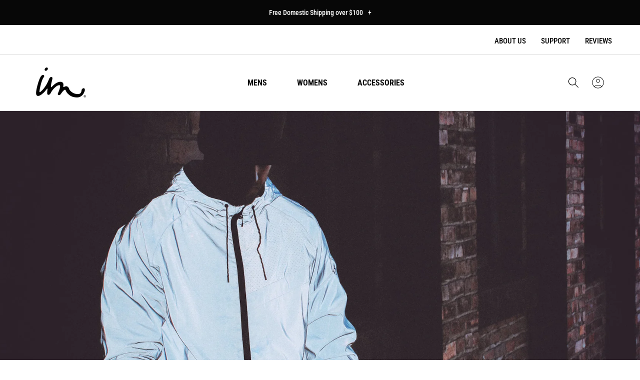

--- FILE ---
content_type: text/html; charset=utf-8
request_url: https://imperialmotion.com/blogs/im-tech/how-reflective-clothing-can-save-your-life
body_size: 53797
content:
<!doctype html>
<html class="no-js" lang="en">
  <head>
    <!-- Google Tag Manager -->
    <script>(function(w,d,s,l,i){w[l]=w[l]||[];w[l].push({'gtm.start':
            new Date().getTime(),event:'gtm.js'});var f=d.getElementsByTagName(s)[0],
          j=d.createElement(s),dl=l!='dataLayer'?'&l='+l:'';j.async=true;j.src=
          'https://www.googletagmanager.com/gtm.js?id='+i+dl;f.parentNode.insertBefore(j,f);
      })(window,document,'script','dataLayer','GTM-MW957R2');</script>
    <!-- End Google Tag Manager -->
    
    <script>
window.KiwiSizing = window.KiwiSizing === undefined ? {} : window.KiwiSizing;
KiwiSizing.shop = "imperial-motion-dev.myshopify.com";


</script>
    <meta charset="utf-8">
    <meta http-equiv="X-UA-Compatible" content="IE=edge">
    <meta name="viewport" content="width=device-width,initial-scale=1">
    <meta name="theme-color" content="">
    <link rel="canonical" href="https://imperialmotion.com/blogs/im-tech/how-reflective-clothing-can-save-your-life">
    <link rel="preconnect" href="https://cdn.shopify.com" crossorigin><link rel="icon" type="image/png" href="//imperialmotion.com/cdn/shop/files/apple-touch-icon_32x32.png?v=1699662084"><link rel="preconnect" href="https://fonts.shopifycdn.com" crossorigin><title>
      How Reflective Clothing Can Save Your Life
 &ndash; Imperial Motion</title>

    

    
      <meta name="description" content="It might seem silly, but it is true. Wearing the right kind of reflective clothing can save your life by making you more visible to drivers in passing vehicles. Learn all about it here.">
    

    
<script>
  const observer = new MutationObserver(e => {
    e.forEach(({addedNodes: e}) => {
      e.forEach(e => {
        1 === e.nodeType && "SCRIPT" === e.tagName && (e.innerHTML.includes("asyncLoad") && (e.innerHTML = e.innerHTML.replace("if(window.attachEvent)", "document.addEventListener('asyncLazyLoad',function(event){asyncLoad();});if(window.attachEvent)").replaceAll(", asyncLoad", ", function(){}")), e.innerHTML.includes("PreviewBarInjector") && (e.innerHTML = e.innerHTML.replace("DOMContentLoaded", "asyncLazyLoad")), (e.className == 'analytics') && (e.type = 'text/lazyload'), (e.src.includes("assets/storefront/features") || e.src.includes("assets/shopify_pay") || e.src.includes("connect.facebook.net")) && (e.setAttribute("data-src", e.src), e.removeAttribute("src")))
      })
    })
  });
  observer.observe(document.documentElement, {childList: !0, subtree: !0})
</script>



<meta property="og:site_name" content="Imperial Motion">
<meta property="og:url" content="https://imperialmotion.com/blogs/im-tech/how-reflective-clothing-can-save-your-life">
<meta property="og:title" content="How Reflective Clothing Can Save Your Life">
<meta property="og:type" content="article">
<meta property="og:description" content="It might seem silly, but it is true. Wearing the right kind of reflective clothing can save your life by making you more visible to drivers in passing vehicles. Learn all about it here."><meta property="og:image" content="http://imperialmotion.com/cdn/shop/articles/IM-Welder-Reflective-Jacket-1_11.59.50_AM.jpg?v=1534532440">
  <meta property="og:image:secure_url" content="https://imperialmotion.com/cdn/shop/articles/IM-Welder-Reflective-Jacket-1_11.59.50_AM.jpg?v=1534532440">
  <meta property="og:image:width" content="2048">
  <meta property="og:image:height" content="1365"><meta name="twitter:card" content="summary_large_image">
<meta name="twitter:title" content="How Reflective Clothing Can Save Your Life">
<meta name="twitter:description" content="It might seem silly, but it is true. Wearing the right kind of reflective clothing can save your life by making you more visible to drivers in passing vehicles. Learn all about it here.">


    

    <style data-shopify>
      @font-face {
  font-family: "Roboto Condensed";
  font-weight: 400;
  font-style: normal;
  font-display: swap;
  src: url("//imperialmotion.com/cdn/fonts/roboto_condensed/robotocondensed_n4.01812de96ca5a5e9d19bef3ca9cc80dd1bf6c8b8.woff2") format("woff2"),
       url("//imperialmotion.com/cdn/fonts/roboto_condensed/robotocondensed_n4.3930e6ddba458dc3cb725a82a2668eac3c63c104.woff") format("woff");
}

      @font-face {
  font-family: "Roboto Condensed";
  font-weight: 700;
  font-style: normal;
  font-display: swap;
  src: url("//imperialmotion.com/cdn/fonts/roboto_condensed/robotocondensed_n7.0c73a613503672be244d2f29ab6ddd3fc3cc69ae.woff2") format("woff2"),
       url("//imperialmotion.com/cdn/fonts/roboto_condensed/robotocondensed_n7.ef6ece86ba55f49c27c4904a493c283a40f3a66e.woff") format("woff");
}

      @font-face {
  font-family: "Roboto Condensed";
  font-weight: 600;
  font-style: normal;
  font-display: swap;
  src: url("//imperialmotion.com/cdn/fonts/roboto_condensed/robotocondensed_n6.c516dc992de767fe135f0d2baded23e033d4e3ea.woff2") format("woff2"),
       url("//imperialmotion.com/cdn/fonts/roboto_condensed/robotocondensed_n6.881fbb9b185667f58f34ac71cbecd9f5ba6c3efe.woff") format("woff");
}

      @font-face {
  font-family: "Roboto Condensed";
  font-weight: 500;
  font-style: normal;
  font-display: swap;
  src: url("//imperialmotion.com/cdn/fonts/roboto_condensed/robotocondensed_n5.753e8e75cdb3aced074986880588a95576768e7a.woff2") format("woff2"),
       url("//imperialmotion.com/cdn/fonts/roboto_condensed/robotocondensed_n5.d077911a9ecebd041d38bbe886c8dc56d626fe74.woff") format("woff");
}

      @font-face {
  font-family: "Roboto Condensed";
  font-weight: 400;
  font-style: normal;
  font-display: swap;
  src: url("//imperialmotion.com/cdn/fonts/roboto_condensed/robotocondensed_n4.01812de96ca5a5e9d19bef3ca9cc80dd1bf6c8b8.woff2") format("woff2"),
       url("//imperialmotion.com/cdn/fonts/roboto_condensed/robotocondensed_n4.3930e6ddba458dc3cb725a82a2668eac3c63c104.woff") format("woff");
}

      @font-face {
  font-family: "Roboto Condensed";
  font-weight: 300;
  font-style: normal;
  font-display: swap;
  src: url("//imperialmotion.com/cdn/fonts/roboto_condensed/robotocondensed_n3.38291bb39188492034837c889e515fe4214c9ab1.woff2") format("woff2"),
       url("//imperialmotion.com/cdn/fonts/roboto_condensed/robotocondensed_n3.972a2971396f541bcf7e65620ec6e435f27c381b.woff") format("woff");
}
:root {
      --font-body-family: "Roboto Condensed", sans-serif;
      --font-body-style: normal;
      --font-body-weight: 300;
      --font-body-regular-weight: 400;
      --font-body-medium-weight: 500;


      --font-heading-family: "Roboto Condensed", sans-serif;
      --font-heading-style: normal;
      --font-heading-weight: 700;

      --font-size-heading-1: 60px;
      --font-size-heading-1-mobile: 36px;
      --font-size-heading-1-value: 60;
      --font-size-heading-1-mobile-value: 36;

      --font-size-heading-2: 50px;
      --font-size-heading-2-mobile: 36px;
      --font-size-heading-2-value: 50;
      --font-size-heading-2-mobile-value: 36;

      --font-size-heading-3: 40px;
      --font-size-heading-3-mobile: 30px;
      --font-size-heading-3-value: 40;
      --font-size-heading-3-mobile-value: 30;

      --font-size-heading-4: 36px;
      --font-size-heading-4-mobile: 24px;
      --font-size-heading-4-value: 36;
      --font-size-heading-4-mobile-value: 24;

      --font-size-heading-5: 24px;
      --font-size-heading-6: 18px;

      --font-size-small: 12px;
      --font-size-base: 14px;
      --font-size-text: 16px;
      --font-size-button: 16px;

      --color-base-text: 0, 0, 0;
      --color-secondary-text: 255, 255, 255;
      --color-secondary-text-light: 180, 181, 182;
      --color-base-background-1: 255, 255, 255;
      --color-base-background-2: 0, 0, 0;
      --color-base-background-light-2: 0, 0, 0;
      --color-button-primary-text: 255, 255, 255;
      --color-button-hover-primary-text: 255, 255, 255;
      --color-button-secondary-text: 0, 0, 0;
      --color-button-hover-secondary-text: 255, 255, 255;
      --color-button-primary-bg: 219, 84, 69;
      --color-button-hover-primary-bg: 253, 124, 111;
      --color-button-secondary-bg: 255, 255, 255;
      --color-button-hover-secondary-bg: 0, 0, 0;
      --color-border: 180, 181, 182;
      --color-error: 219, 84, 69;
      --color-success: 48, 122, 7;

      --page-width: 1440px;
      --page-width-margin: 0rem;
      }

      *,
      *::before,
      *::after {
        box-sizing: inherit;
      }

      html {
        box-sizing: border-box;
        font-size: var(--font-size-text);
        height: 100%;
      }

      body {
        display: flex;
        flex-direction: column;
        min-height: 100%;
        margin: 0;
        font-size: var(--font-size-text);
        letter-spacing: normal;
        line-height: 1.6;
        font-family: var(--font-body-family);
        font-style: var(--font-body-style);
        font-weight: var(--font-body-weight);
      }

      #shopify-section-footer {
        margin-top: auto;
      }

      img[referrerpolicy] {
        display: none;
      }

      @media screen and (min-width: 750px) {
        body {
          font-size: var(--font-size-text);
        }
      }
    </style>

<script>
  if (!(((window || {}).CSS || {}).supports && window.CSS.supports('(--a: 0)'))) {
    const script = document.createElement('script');
    script.type = 'text/javascript';
    script.src = 'https://cdn.jsdelivr.net/npm/css-vars-ponyfill@2';
    script.onload = function () {
      cssVars({});
    };

    document.getElementsByTagName('head')[0].appendChild(script);
  }
</script>

    <link rel="preload" href="//imperialmotion.com/cdn/shop/t/271/assets/base.css?v=34024963774191121881732183575" as="style">
    <link rel="preload" href="//imperialmotion.com/cdn/shop/t/271/assets/swiper.css?v=139165404985792278191726564799" as="style">
    <link rel="preload" href="//imperialmotion.com/cdn/shop/t/271/assets/component-product-card-mini.css?v=59732335766711686761730384713" as="style">
    <link rel="preload" href="//imperialmotion.com/cdn/shop/t/271/assets/component-loading-overlay.css?v=167310470843593579841726564799" as="style">
    <link rel="preload" href="//imperialmotion.com/cdn/shop/t/271/assets/component-product-reviews.css?v=160226328820474981991726564799" as="style">

    <link href="//imperialmotion.com/cdn/shop/t/271/assets/base.css?v=34024963774191121881732183575" rel="stylesheet" type="text/css" media="all" />
    <link href="//imperialmotion.com/cdn/shop/t/271/assets/swiper.css?v=139165404985792278191726564799" rel="stylesheet" type="text/css" media="all" />
    <link href="//imperialmotion.com/cdn/shop/t/271/assets/component-product-card-mini.css?v=59732335766711686761730384713" rel="stylesheet" type="text/css" media="all" />
    <link href="//imperialmotion.com/cdn/shop/t/271/assets/component-loading-overlay.css?v=167310470843593579841726564799" rel="stylesheet" type="text/css" media="all" />
    <link href="//imperialmotion.com/cdn/shop/t/271/assets/component-product-reviews.css?v=160226328820474981991726564799" rel="stylesheet" type="text/css" media="all" />
  
    <link rel="preload" href="//imperialmotion.com/cdn/shop/t/271/assets/libs.min.js?v=144407220514337377111732107808" as="script">
    <link rel="preload" href="//imperialmotion.com/cdn/shop/t/271/assets/global.js?v=56768314563617603641732106515" as="script">
    <link rel="preload" href="//imperialmotion.com/cdn/shop/t/271/assets/swiper.min.js?v=158430032944672323711726564799" as="script">
    <link rel="preload" href="//imperialmotion.com/cdn/shop/t/271/assets/slideshow.js?v=112864517704161810381726565343" as="script">
    <link rel="preload" href="//imperialmotion.com/cdn/shop/t/271/assets/product-card-mini.js?v=56783354272873147331726564799" as="script">

    <script src="//imperialmotion.com/cdn/shop/t/271/assets/global.js?v=56768314563617603641732106515" defer="defer"></script>
    <script src="//imperialmotion.com/cdn/shop/t/271/assets/swiper.min.js?v=158430032944672323711726564799" defer="defer"></script>
    <script src="//imperialmotion.com/cdn/shop/t/271/assets/slideshow.js?v=112864517704161810381726565343" defer="defer"></script>
    <script src="//imperialmotion.com/cdn/shop/t/271/assets/product-card-mini.js?v=56783354272873147331726564799" defer="defer"></script>
    <script src="//imperialmotion.com/cdn/shop/t/271/assets/libs.min.js?v=144407220514337377111732107808" defer="defer"></script>

    <script>window.performance && window.performance.mark && window.performance.mark('shopify.content_for_header.start');</script><meta name="google-site-verification" content="sgJOmYfCu1svyeXL-NB8R9GC2vNsCuFVJLdOQzTdePI">
<meta id="shopify-digital-wallet" name="shopify-digital-wallet" content="/19688409/digital_wallets/dialog">
<meta name="shopify-checkout-api-token" content="1443ad1e2058fa848c7df99eb49eb6fb">
<meta id="in-context-paypal-metadata" data-shop-id="19688409" data-venmo-supported="false" data-environment="production" data-locale="en_US" data-paypal-v4="true" data-currency="USD">
<link rel="alternate" type="application/atom+xml" title="Feed" href="/blogs/im-tech.atom" />
<link rel="alternate" hreflang="x-default" href="https://imperialmotion.com/blogs/im-tech/how-reflective-clothing-can-save-your-life">
<link rel="alternate" hreflang="en-AU" href="https://imperialmotion.com/en-au/blogs/im-tech/how-reflective-clothing-can-save-your-life">
<link rel="alternate" hreflang="en-US" href="https://imperialmotion.com/blogs/im-tech/how-reflective-clothing-can-save-your-life">
<script async="async" src="/checkouts/internal/preloads.js?locale=en-US"></script>
<link rel="preconnect" href="https://shop.app" crossorigin="anonymous">
<script async="async" src="https://shop.app/checkouts/internal/preloads.js?locale=en-US&shop_id=19688409" crossorigin="anonymous"></script>
<script id="apple-pay-shop-capabilities" type="application/json">{"shopId":19688409,"countryCode":"US","currencyCode":"USD","merchantCapabilities":["supports3DS"],"merchantId":"gid:\/\/shopify\/Shop\/19688409","merchantName":"Imperial Motion","requiredBillingContactFields":["postalAddress","email","phone"],"requiredShippingContactFields":["postalAddress","email","phone"],"shippingType":"shipping","supportedNetworks":["visa","masterCard","amex","discover","elo","jcb"],"total":{"type":"pending","label":"Imperial Motion","amount":"1.00"},"shopifyPaymentsEnabled":true,"supportsSubscriptions":true}</script>
<script id="shopify-features" type="application/json">{"accessToken":"1443ad1e2058fa848c7df99eb49eb6fb","betas":["rich-media-storefront-analytics"],"domain":"imperialmotion.com","predictiveSearch":true,"shopId":19688409,"locale":"en"}</script>
<script>var Shopify = Shopify || {};
Shopify.shop = "imperial-motion-dev.myshopify.com";
Shopify.locale = "en";
Shopify.currency = {"active":"USD","rate":"1.0"};
Shopify.country = "US";
Shopify.theme = {"name":"PC Staging | BF Page Update | 11.20","id":128694091842,"schema_name":"True","schema_version":"1.0","theme_store_id":null,"role":"main"};
Shopify.theme.handle = "null";
Shopify.theme.style = {"id":null,"handle":null};
Shopify.cdnHost = "imperialmotion.com/cdn";
Shopify.routes = Shopify.routes || {};
Shopify.routes.root = "/";</script>
<script type="module">!function(o){(o.Shopify=o.Shopify||{}).modules=!0}(window);</script>
<script>!function(o){function n(){var o=[];function n(){o.push(Array.prototype.slice.apply(arguments))}return n.q=o,n}var t=o.Shopify=o.Shopify||{};t.loadFeatures=n(),t.autoloadFeatures=n()}(window);</script>
<script>
  window.ShopifyPay = window.ShopifyPay || {};
  window.ShopifyPay.apiHost = "shop.app\/pay";
  window.ShopifyPay.redirectState = null;
</script>
<script id="shop-js-analytics" type="application/json">{"pageType":"article"}</script>
<script defer="defer" async type="module" src="//imperialmotion.com/cdn/shopifycloud/shop-js/modules/v2/client.init-shop-cart-sync_IZsNAliE.en.esm.js"></script>
<script defer="defer" async type="module" src="//imperialmotion.com/cdn/shopifycloud/shop-js/modules/v2/chunk.common_0OUaOowp.esm.js"></script>
<script type="module">
  await import("//imperialmotion.com/cdn/shopifycloud/shop-js/modules/v2/client.init-shop-cart-sync_IZsNAliE.en.esm.js");
await import("//imperialmotion.com/cdn/shopifycloud/shop-js/modules/v2/chunk.common_0OUaOowp.esm.js");

  window.Shopify.SignInWithShop?.initShopCartSync?.({"fedCMEnabled":true,"windoidEnabled":true});

</script>
<script>
  window.Shopify = window.Shopify || {};
  if (!window.Shopify.featureAssets) window.Shopify.featureAssets = {};
  window.Shopify.featureAssets['shop-js'] = {"shop-cart-sync":["modules/v2/client.shop-cart-sync_DLOhI_0X.en.esm.js","modules/v2/chunk.common_0OUaOowp.esm.js"],"init-fed-cm":["modules/v2/client.init-fed-cm_C6YtU0w6.en.esm.js","modules/v2/chunk.common_0OUaOowp.esm.js"],"shop-button":["modules/v2/client.shop-button_BCMx7GTG.en.esm.js","modules/v2/chunk.common_0OUaOowp.esm.js"],"shop-cash-offers":["modules/v2/client.shop-cash-offers_BT26qb5j.en.esm.js","modules/v2/chunk.common_0OUaOowp.esm.js","modules/v2/chunk.modal_CGo_dVj3.esm.js"],"init-windoid":["modules/v2/client.init-windoid_B9PkRMql.en.esm.js","modules/v2/chunk.common_0OUaOowp.esm.js"],"init-shop-email-lookup-coordinator":["modules/v2/client.init-shop-email-lookup-coordinator_DZkqjsbU.en.esm.js","modules/v2/chunk.common_0OUaOowp.esm.js"],"shop-toast-manager":["modules/v2/client.shop-toast-manager_Di2EnuM7.en.esm.js","modules/v2/chunk.common_0OUaOowp.esm.js"],"shop-login-button":["modules/v2/client.shop-login-button_BtqW_SIO.en.esm.js","modules/v2/chunk.common_0OUaOowp.esm.js","modules/v2/chunk.modal_CGo_dVj3.esm.js"],"avatar":["modules/v2/client.avatar_BTnouDA3.en.esm.js"],"pay-button":["modules/v2/client.pay-button_CWa-C9R1.en.esm.js","modules/v2/chunk.common_0OUaOowp.esm.js"],"init-shop-cart-sync":["modules/v2/client.init-shop-cart-sync_IZsNAliE.en.esm.js","modules/v2/chunk.common_0OUaOowp.esm.js"],"init-customer-accounts":["modules/v2/client.init-customer-accounts_DenGwJTU.en.esm.js","modules/v2/client.shop-login-button_BtqW_SIO.en.esm.js","modules/v2/chunk.common_0OUaOowp.esm.js","modules/v2/chunk.modal_CGo_dVj3.esm.js"],"init-shop-for-new-customer-accounts":["modules/v2/client.init-shop-for-new-customer-accounts_JdHXxpS9.en.esm.js","modules/v2/client.shop-login-button_BtqW_SIO.en.esm.js","modules/v2/chunk.common_0OUaOowp.esm.js","modules/v2/chunk.modal_CGo_dVj3.esm.js"],"init-customer-accounts-sign-up":["modules/v2/client.init-customer-accounts-sign-up_D6__K_p8.en.esm.js","modules/v2/client.shop-login-button_BtqW_SIO.en.esm.js","modules/v2/chunk.common_0OUaOowp.esm.js","modules/v2/chunk.modal_CGo_dVj3.esm.js"],"checkout-modal":["modules/v2/client.checkout-modal_C_ZQDY6s.en.esm.js","modules/v2/chunk.common_0OUaOowp.esm.js","modules/v2/chunk.modal_CGo_dVj3.esm.js"],"shop-follow-button":["modules/v2/client.shop-follow-button_XetIsj8l.en.esm.js","modules/v2/chunk.common_0OUaOowp.esm.js","modules/v2/chunk.modal_CGo_dVj3.esm.js"],"lead-capture":["modules/v2/client.lead-capture_DvA72MRN.en.esm.js","modules/v2/chunk.common_0OUaOowp.esm.js","modules/v2/chunk.modal_CGo_dVj3.esm.js"],"shop-login":["modules/v2/client.shop-login_ClXNxyh6.en.esm.js","modules/v2/chunk.common_0OUaOowp.esm.js","modules/v2/chunk.modal_CGo_dVj3.esm.js"],"payment-terms":["modules/v2/client.payment-terms_CNlwjfZz.en.esm.js","modules/v2/chunk.common_0OUaOowp.esm.js","modules/v2/chunk.modal_CGo_dVj3.esm.js"]};
</script>
<script>(function() {
  var isLoaded = false;
  function asyncLoad() {
    if (isLoaded) return;
    isLoaded = true;
    var urls = ["https:\/\/static.rechargecdn.com\/static\/js\/recharge.js?shop=imperial-motion-dev.myshopify.com","https:\/\/shopifycdn.aaawebstore.com\/formbuilder\/appfiles\/aaa_form_builder_script_minify_v1.js?shop=imperial-motion-dev.myshopify.com","\/\/cdn.shopify.com\/proxy\/3172d256d2bd0f2f7a89718adb90030a634fecb996c6c0321affc738b14cddba\/preproduct.onrender.com\/preproduct-embed.js?v=2.0\u0026shop=imperial-motion-dev.myshopify.com\u0026sp-cache-control=cHVibGljLCBtYXgtYWdlPTkwMA","https:\/\/scripts.juniphq.com\/v1\/junip_shopify.js?shop=imperial-motion-dev.myshopify.com","https:\/\/cdn-bundler.nice-team.net\/app\/js\/bundler.js?shop=imperial-motion-dev.myshopify.com"];
    for (var i = 0; i < urls.length; i++) {
      var s = document.createElement('script');
      s.type = 'text/javascript';
      s.async = true;
      s.src = urls[i];
      var x = document.getElementsByTagName('script')[0];
      x.parentNode.insertBefore(s, x);
    }
  };
  if(window.attachEvent) {
    window.attachEvent('onload', asyncLoad);
  } else {
    window.addEventListener('load', asyncLoad, false);
  }
})();</script>
<script id="__st">var __st={"a":19688409,"offset":-28800,"reqid":"8086aa6b-945f-4ff6-be96-2938a00acdbd-1768364656","pageurl":"imperialmotion.com\/blogs\/im-tech\/how-reflective-clothing-can-save-your-life","s":"articles-28734062658","u":"8f0022b294e2","p":"article","rtyp":"article","rid":28734062658};</script>
<script>window.ShopifyPaypalV4VisibilityTracking = true;</script>
<script id="captcha-bootstrap">!function(){'use strict';const t='contact',e='account',n='new_comment',o=[[t,t],['blogs',n],['comments',n],[t,'customer']],c=[[e,'customer_login'],[e,'guest_login'],[e,'recover_customer_password'],[e,'create_customer']],r=t=>t.map((([t,e])=>`form[action*='/${t}']:not([data-nocaptcha='true']) input[name='form_type'][value='${e}']`)).join(','),a=t=>()=>t?[...document.querySelectorAll(t)].map((t=>t.form)):[];function s(){const t=[...o],e=r(t);return a(e)}const i='password',u='form_key',d=['recaptcha-v3-token','g-recaptcha-response','h-captcha-response',i],f=()=>{try{return window.sessionStorage}catch{return}},m='__shopify_v',_=t=>t.elements[u];function p(t,e,n=!1){try{const o=window.sessionStorage,c=JSON.parse(o.getItem(e)),{data:r}=function(t){const{data:e,action:n}=t;return t[m]||n?{data:e,action:n}:{data:t,action:n}}(c);for(const[e,n]of Object.entries(r))t.elements[e]&&(t.elements[e].value=n);n&&o.removeItem(e)}catch(o){console.error('form repopulation failed',{error:o})}}const l='form_type',E='cptcha';function T(t){t.dataset[E]=!0}const w=window,h=w.document,L='Shopify',v='ce_forms',y='captcha';let A=!1;((t,e)=>{const n=(g='f06e6c50-85a8-45c8-87d0-21a2b65856fe',I='https://cdn.shopify.com/shopifycloud/storefront-forms-hcaptcha/ce_storefront_forms_captcha_hcaptcha.v1.5.2.iife.js',D={infoText:'Protected by hCaptcha',privacyText:'Privacy',termsText:'Terms'},(t,e,n)=>{const o=w[L][v],c=o.bindForm;if(c)return c(t,g,e,D).then(n);var r;o.q.push([[t,g,e,D],n]),r=I,A||(h.body.append(Object.assign(h.createElement('script'),{id:'captcha-provider',async:!0,src:r})),A=!0)});var g,I,D;w[L]=w[L]||{},w[L][v]=w[L][v]||{},w[L][v].q=[],w[L][y]=w[L][y]||{},w[L][y].protect=function(t,e){n(t,void 0,e),T(t)},Object.freeze(w[L][y]),function(t,e,n,w,h,L){const[v,y,A,g]=function(t,e,n){const i=e?o:[],u=t?c:[],d=[...i,...u],f=r(d),m=r(i),_=r(d.filter((([t,e])=>n.includes(e))));return[a(f),a(m),a(_),s()]}(w,h,L),I=t=>{const e=t.target;return e instanceof HTMLFormElement?e:e&&e.form},D=t=>v().includes(t);t.addEventListener('submit',(t=>{const e=I(t);if(!e)return;const n=D(e)&&!e.dataset.hcaptchaBound&&!e.dataset.recaptchaBound,o=_(e),c=g().includes(e)&&(!o||!o.value);(n||c)&&t.preventDefault(),c&&!n&&(function(t){try{if(!f())return;!function(t){const e=f();if(!e)return;const n=_(t);if(!n)return;const o=n.value;o&&e.removeItem(o)}(t);const e=Array.from(Array(32),(()=>Math.random().toString(36)[2])).join('');!function(t,e){_(t)||t.append(Object.assign(document.createElement('input'),{type:'hidden',name:u})),t.elements[u].value=e}(t,e),function(t,e){const n=f();if(!n)return;const o=[...t.querySelectorAll(`input[type='${i}']`)].map((({name:t})=>t)),c=[...d,...o],r={};for(const[a,s]of new FormData(t).entries())c.includes(a)||(r[a]=s);n.setItem(e,JSON.stringify({[m]:1,action:t.action,data:r}))}(t,e)}catch(e){console.error('failed to persist form',e)}}(e),e.submit())}));const S=(t,e)=>{t&&!t.dataset[E]&&(n(t,e.some((e=>e===t))),T(t))};for(const o of['focusin','change'])t.addEventListener(o,(t=>{const e=I(t);D(e)&&S(e,y())}));const B=e.get('form_key'),M=e.get(l),P=B&&M;t.addEventListener('DOMContentLoaded',(()=>{const t=y();if(P)for(const e of t)e.elements[l].value===M&&p(e,B);[...new Set([...A(),...v().filter((t=>'true'===t.dataset.shopifyCaptcha))])].forEach((e=>S(e,t)))}))}(h,new URLSearchParams(w.location.search),n,t,e,['guest_login'])})(!0,!0)}();</script>
<script integrity="sha256-4kQ18oKyAcykRKYeNunJcIwy7WH5gtpwJnB7kiuLZ1E=" data-source-attribution="shopify.loadfeatures" defer="defer" src="//imperialmotion.com/cdn/shopifycloud/storefront/assets/storefront/load_feature-a0a9edcb.js" crossorigin="anonymous"></script>
<script crossorigin="anonymous" defer="defer" src="//imperialmotion.com/cdn/shopifycloud/storefront/assets/shopify_pay/storefront-65b4c6d7.js?v=20250812"></script>
<script data-source-attribution="shopify.dynamic_checkout.dynamic.init">var Shopify=Shopify||{};Shopify.PaymentButton=Shopify.PaymentButton||{isStorefrontPortableWallets:!0,init:function(){window.Shopify.PaymentButton.init=function(){};var t=document.createElement("script");t.src="https://imperialmotion.com/cdn/shopifycloud/portable-wallets/latest/portable-wallets.en.js",t.type="module",document.head.appendChild(t)}};
</script>
<script data-source-attribution="shopify.dynamic_checkout.buyer_consent">
  function portableWalletsHideBuyerConsent(e){var t=document.getElementById("shopify-buyer-consent"),n=document.getElementById("shopify-subscription-policy-button");t&&n&&(t.classList.add("hidden"),t.setAttribute("aria-hidden","true"),n.removeEventListener("click",e))}function portableWalletsShowBuyerConsent(e){var t=document.getElementById("shopify-buyer-consent"),n=document.getElementById("shopify-subscription-policy-button");t&&n&&(t.classList.remove("hidden"),t.removeAttribute("aria-hidden"),n.addEventListener("click",e))}window.Shopify?.PaymentButton&&(window.Shopify.PaymentButton.hideBuyerConsent=portableWalletsHideBuyerConsent,window.Shopify.PaymentButton.showBuyerConsent=portableWalletsShowBuyerConsent);
</script>
<script data-source-attribution="shopify.dynamic_checkout.cart.bootstrap">document.addEventListener("DOMContentLoaded",(function(){function t(){return document.querySelector("shopify-accelerated-checkout-cart, shopify-accelerated-checkout")}if(t())Shopify.PaymentButton.init();else{new MutationObserver((function(e,n){t()&&(Shopify.PaymentButton.init(),n.disconnect())})).observe(document.body,{childList:!0,subtree:!0})}}));
</script>
<link id="shopify-accelerated-checkout-styles" rel="stylesheet" media="screen" href="https://imperialmotion.com/cdn/shopifycloud/portable-wallets/latest/accelerated-checkout-backwards-compat.css" crossorigin="anonymous">
<style id="shopify-accelerated-checkout-cart">
        #shopify-buyer-consent {
  margin-top: 1em;
  display: inline-block;
  width: 100%;
}

#shopify-buyer-consent.hidden {
  display: none;
}

#shopify-subscription-policy-button {
  background: none;
  border: none;
  padding: 0;
  text-decoration: underline;
  font-size: inherit;
  cursor: pointer;
}

#shopify-subscription-policy-button::before {
  box-shadow: none;
}

      </style>

<script>window.performance && window.performance.mark && window.performance.mark('shopify.content_for_header.end');</script>
<link rel="preload" as="font" href="//imperialmotion.com/cdn/fonts/roboto_condensed/robotocondensed_n4.01812de96ca5a5e9d19bef3ca9cc80dd1bf6c8b8.woff2" type="font/woff2" crossorigin><link rel="preload" as="font" href="//imperialmotion.com/cdn/fonts/roboto_condensed/robotocondensed_n4.01812de96ca5a5e9d19bef3ca9cc80dd1bf6c8b8.woff2" type="font/woff2" crossorigin><link rel="stylesheet" href="//imperialmotion.com/cdn/shop/t/271/assets/component-predictive-search.css?v=164352233336227170051726564799" media="print" onload="this.media='all'"><script>document.documentElement.className = document.documentElement.className.replace('no-js', 'js');</script>
    
    <!-- Begin Clarity Asynchronous Code -->
    <script type="text/javascript">
      (function(c,l,a,r,i,t,y){
        c[a]=c[a]||function(){(c[a].q=c[a].q||[]).push(arguments)};
        t=l.createElement(r);t.async=1;t.src="https://www.clarity.ms/tag/"+i;
        y=l.getElementsByTagName(r)[0];y.parentNode.insertBefore(t,y);
      })(window, document, "clarity", "script", "bjkn3bvcru");
    </script>
    <!-- End Clarity Asynchronous Code -->

    <!-- Google Optimize -->
    <script src="https://www.googleoptimize.com/optimize.js?id=OPT-M5GXGBT"></script>
    <!-- End Google Optimize -->
    
  <script type="text/javascript">
    //var sm_quantity_selector_attr = 'id';
    var sm_override_checkout_button = true;
  	
    var sm_is_cart_page = false;
	
</script>

<style>
#gift_container, #gift_container .giftContainerContent, #smProductDetailGiftWrapper {
  all: unset;
}

#gift_container .giftContainerContent *, #smProductDetailGiftWrapper * {
	all: unset;
}

#sticky_gift_icon.stickyGartRight {
  	right: 20px;
    bottom: 20px;
}
#sticky_gift_icon {
    position: fixed;
    bottom: 200px;
    right: 15px;
    z-index: 9999;
}
#sticky_gift_icon a {
    text-decoration: none;
    font-size: 20px;
    color: #34495e;
}
#sticky_gift_icon span {
    display: block;
    -webkit-border-radius: 40px;
    -moz-border-radius: 40px;
    border-radius: 40px;
    background-color: rgba(255,255,255,.9);
    -webkit-box-shadow: 1px 1px 5px grey;
    -moz-box-shadow: 1px 1px 5px grey;
    box-shadow: 1px 1px 5px grey;
    padding: 10px;
    width: 40px;
    height: 40px;
    margin: 0 auto;
    line-height: 40px !important;
    text-align: center;
    text-align: -moz-center;
    text-align: -webkit-center;
    position: relative;
    box-sizing: content-box !important;
    z-index: 1;
}
#sticky_gift_icon mark {
    -webkit-border-radius: 20px;
    -moz-border-radius: 20px;
    border-radius: 20px;
    border: 2px solid #FFF;
    width: 20px;
    height: 20px;
    background-color: #FF6B6B;
    position: absolute;
    top: -5px;
    left: -10px;
    font-size: 10px;
    line-height: 20px;
    font-family: Roboto,sans-serif;
    color: #FFF;
    font-weight: 700;
    box-sizing: content-box !important;
}
#sticky_gift_icon svg.showGifts {
  	height: 30px;
	width: 30px;
	margin-top: 3px;
	vertical-align: inherit;
}
#sticky_gift_icon svg.hideGifts {
  	height: 25px;
    width: 25px;
    margin-top: 8px;
  	display: none;
  	vertical-align: inherit;
}

#gift_container {
  color:black;
  position: fixed;
  z-index: 9999999;
  bottom: 95px;
  right: 20px;
  max-height: 80%;
  overflow-y: scroll;
  overflow-x: hidden;
  -webkit-box-shadow: rgba(0, 0, 0, 0.16) 0px 5px 40px, rgb(0, 0, 0) 0px 5px 0px 0px inset !important;
  -moz-box-shadow: rgba(0, 0, 0, 0.16) 0px 5px 40px, rgb(0, 0, 0) 0px 5px 0px 0px inset !important;
  box-shadow: rgba(0, 0, 0, 0.16) 0px 5px 40px, rgb(0, 0, 0) 0px 5px 0px 0px inset !important;
  -moz-border-radius: 8px;
  -webkit-border-radius: 8px;
  border-radius: 8px;
  font-size: 13px;
  font-family: -apple-system, BlinkMacSystemFont, 'Segoe UI', Roboto, Oxygen, Ubuntu, Cantarell, 'Open Sans', 'Helvetica Neue', sans-serif;
}

#gift_container .giftContainerContent {
  float: right;
  background: white;
  width: 320px;
  position: relative;
  padding: 10px 10px 0px 10px;
  display:none;
}

#gift_container .giftContainerContent .giftWrapper {
    color: black;
  	padding: 5px;
  	margin: 0px 0px 10px;
	background:rgb(255, 255, 255) none repeat scroll 0% 0%;
	border-radius: 5px;
  	-webkit-border-radius: 5px;
  	-moz-border-radius: 5px;
  	-webkit-box-shadow: rgba(0, 0, 0, 0.1) 0px 4px 15px 0px, rgba(0, 0, 0, 0.1) 0px 1px 2px 0px;
  	-moz-box-shadow: rgba(0, 0, 0, 0.1) 0px 4px 15px 0px, rgba(0, 0, 0, 0.1) 0px 1px 2px 0px;
	box-shadow: rgba(0, 0, 0, 0.1) 0px 4px 15px 0px, rgba(0, 0, 0, 0.1) 0px 1px 2px 0px;
	position: relative;
  	display: block;
}

#gift_container .giftContainerContent .orderGiftsTitle, #gift_container .giftContainerContent .productsToOfferGiftsTitle {
  	text-align: center;
	padding: 5px;
	margin: 0 auto;
	font-weight: bold;
	display: block;
	border-bottom: 1px solid gray;
	width: 95%;
}

#gift_container .giftContainerContent ul {
	display: inline;
}
#gift_container .giftContainerContent li{
	padding: 10px 20px;
	display: block;
}
#gift_container .giftContainerContent li img{
	width: 22%;
	float: left;
	display: block;
}
#gift_container .giftContainerContent .smItems{
	width: 70%;
	display: block;
	float: left;
  	margin-left: 5%;
}

#gift_container .giftContainerContent .giftWrapper a {
  	display: inline;
    cursor: pointer;
    text-decoration: underline;
}

#gift_container.removeLinks .giftContainerContent .giftWrapper .smItems a, #gift_container.removeLinks .giftContainerContent .giftWrapper .alreadyInCartGiftTitle a {
    cursor: inherit;
    text-decoration: none;
}

#gift_container .giftContainerContent .smAddGiftToCart {
  	padding: 4px 10px;
    margin-top: 4px;
    background:rgba(168, 168, 168, 0.46) none repeat scroll 0% 0%;
    border-radius: 2px;
    position: relative;
    display: block;
    font-weight: bold;
    cursor: pointer;
}

#gift_container .giftContainerContent .giftAlreadyInCart {
  	padding: 5px 20px;
	display: block;
  	text-align: center;
}
#gift_container .giftContainerContent .giftAlreadyInCart a {
  	font-weight: bold;
}
#gift_container .giftContainerContent .removeFromCart {
  	display: block;
    margin-top: 10px;
    cursor: pointer;
    text-decoration: underline;
}


#gift_container .giftContainerContent .item-variants select {
	display: block;
	color: #444;
	padding: .3em 1.0em .3em .3em;
	width: 100%;
	max-width: 100%;
	box-sizing: border-box;
	margin-top: 2px;
	border: 1px solid #aaa;
	-moz-border-radius: .2em;
  	-webkit-border-radius: .2em;
  	border-radius: .2em;
	-moz-appearance: none;
	-webkit-appearance: none;
	appearance: none;
	background-color: #fff;
	background-image: url('data:image/svg+xml;charset=US-ASCII,<svg version="1.1" id="Capa_1" xmlns="http://www.w3.org/2000/svg" xmlns:xlink="http://www.w3.org/1999/xlink" x="0px" y="0px"	 width="292.362px" height="292.362px" viewBox="0 0 292.362 292.362" style="enable-background:new 0 0 292.362 292.362;"	 xml:space="preserve"><g>	<path d="M286.935,69.377c-3.614-3.617-7.898-5.424-12.848-5.424H18.274c-4.952,0-9.233,1.807-12.85,5.424		C1.807,72.998,0,77.279,0,82.228c0,4.948,1.807,9.229,5.424,12.847l127.907,127.907c3.621,3.617,7.902,5.428,12.85,5.428		s9.233-1.811,12.847-5.428L286.935,95.074c3.613-3.617,5.427-7.898,5.427-12.847C292.362,77.279,290.548,72.998,286.935,69.377z"/></g><g></g><g></g><g></g><g></g><g></g><g></g><g></g><g></g><g></g><g></g><g></g><g></g><g></g><g></g><g></g></svg>'), linear-gradient(to bottom, #ffffff 0%,#e5e5e5 100%);
	background-repeat: no-repeat, repeat;
	background-position: right .7em top 50%, 0 0;
	background-size: .65em auto, 100%;
}
#gift_container .giftContainerContent .item-variants select::-ms-expand {
	display: none;
}
#gift_container .giftContainerContent .item-variants select:hover {
	border-color: #888;
}
#gift_container .giftContainerContent .item-variants select:focus {
	border-color: #aaa;
	-moz-box-shadow: 0 0 1px 3px rgba(59, 153, 252, .7);
  	-webkit-box-shadow: 0 0 1px 3px rgba(59, 153, 252, .7);
  	box-shadow: 0 0 1px 3px rgba(59, 153, 252, .7);
	-moz-box-shadow: 0 0 0 3px -moz-mac-focusring;
  	-webkit-box-shadow: 0 0 0 3px -moz-mac-focusring;
  	box-shadow: 0 0 0 3px -moz-mac-focusring;
	color: #222;
	outline: none;
}
#gift_container .giftContainerContent .item-variants select option {
	font-weight:normal;
}

*[dir="rtl"] #gift_container .giftContainerContent .item-variants select, :root:lang(ar) #gift_container .giftContainerContent .item-variants select, :root:lang(iw) #gift_container .giftContainerContent .item-variants select {
	background-position: left .7em top 50%, 0 0;
	padding: .6em .8em .5em 1.4em;
}

#gift_container .giftContainerContent .item-variants select:disabled, #gift_container .giftContainerContent .item-variants select[aria-disabled=true] {
	color: graytext;
	background-image: url('data:image/svg+xml;charset=US-ASCII,<svg version="1.1" id="Capa_1" xmlns="http://www.w3.org/2000/svg" xmlns:xlink="http://www.w3.org/1999/xlink" x="0px" y="0px"	 width="292.362px" height="292.362px" viewBox="0 0 292.362 292.362" style="enable-background:new 0 0 292.362 292.362;"	 xml:space="preserve"><g>	<path d="M286.935,69.377c-3.614-3.617-7.898-5.424-12.848-5.424H18.274c-4.952,0-9.233,1.807-12.85,5.424		C1.807,72.998,0,77.279,0,82.228c0,4.948,1.807,9.229,5.424,12.847l127.907,127.907c3.621,3.617,7.902,5.428,12.85,5.428		s9.233-1.811,12.847-5.428L286.935,95.074c3.613-3.617,5.427-7.898,5.427-12.847C292.362,77.279,290.548,72.998,286.935,69.377z"/></g><g></g><g></g><g></g><g></g><g></g><g></g><g></g><g></g><g></g><g></g><g></g><g></g><g></g><g></g><g></g></svg>'),linear-gradient(to bottom, #ffffff 0%,#e5e5e5 100%);
}
#gift_container .giftContainerContent .item-variants select:disabled:hover, #gift_container .giftContainerContent .item-variants select[aria-disabled=true] {
	border-color: #aaa;
}
#gift_container .giftContainerContent:after {
  bottom: 100%;
  left: 89%;
  border: solid transparent;
  content: " ";
  height: 0;
  width: 0;
  position: absolute;
  pointer-events: none;
  border-bottom-color: white;
  border-width: 8px;
  margin-left: -8px;
}

#gift_container .button {
  background: #6394F8;
  color: white;
  text-align: center;
  padding: 12px;
  text-decoration: none;
  display: block;
  border-radius: 3px;
  font-size: 16px;
  margin: 25px 0 15px 0;
}
#gift_container .button:hover {
  background: #729ef9;
}

#gift_container .clearfix:after {
  content: "";
  display: table;
  clear: both;
}

#gift_container #overlaySection {
  display: none;
  width: 100%;
  height: 100%;
  position: absolute;
  top: 0;
  left: 0;
  background: white;
  opacity: 0.6;
  z-index: 99;
}


#smProductDetailGiftWrapper {
  position: relative;
  font-size: 13px;
  font-family: -apple-system, BlinkMacSystemFont, 'Segoe UI', Roboto, Oxygen, Ubuntu, Cantarell, 'Open Sans', 'Helvetica Neue', sans-serif;
  line-height: 1;
  -webkit-font-smoothing: antialiased;
  -moz-osx-font-smoothing: grayscale;
  color: #000;
  padding: 10px;
  margin: 20px 0px 50px;
  background:rgb(255, 255, 255) none repeat scroll 0% 0%;
  -webkit-border-radius: 5px;
  -moz-border-radius: 5px;
  border-radius: 5px;
  -webkit-box-shadow:rgba(0, 0, 0, 0.1) 0px 1px 1px 0px,rgba(0, 0, 0, 0.1) 0px 1px 1px 1px;
  -moz-box-shadow:rgba(0, 0, 0, 0.1) 0px 1px 1px 0px,rgba(0, 0, 0, 0.1) 0px 1px 1px 1px;
  box-shadow:rgba(0, 0, 0, 0.1) 0px 1px 1px 0px,rgba(0, 0, 0, 0.1) 0px 1px 1px 1px;
  display: block;
  clear:both;
}

#smProductDetailGiftWrapper.alreadyInCart {
  border: 1px solid #00800070;
  background: rgb(245, 251, 244);
}

#smProductDetailGiftWrapper .alreadyInCartProductTitle {
  display: block;
  text-align: center;
}
#smProductDetailGiftWrapper .alreadyInCartProductTitle a {
  cursor: pointer;
  text-decoration: underline;
  font-weight: bold;
}

#smProductDetailGiftMainWrapper.removeLinks .alreadyInCartProductTitle a {
    cursor: inherit;
    text-decoration: none;
}

#smProductDetailGiftWrapper .removeFromCart {
  display: block;
  text-align: center;
  margin-top: 20px;
  cursor: pointer;
  text-decoration: underline;
}


#smProductDetailGiftWrapper li {
	padding: 10px 20px;
    display: inline-block;
}

#smProductDetailGiftWrapper li img {
  width: 22%;
  float: left;
  display: block;
}
#smProductDetailGiftWrapper .smItems {
  width: 70%;
  display: block;
  float: left;
  margin-left: 5%;
}
#smProductDetailGiftWrapper .giftWrapper a {
  display: inline;
  cursor: pointer;
  text-decoration: underline;
}
#smProductDetailGiftWrapper .item-variants select {
  display: block;
  color:#444;
  padding: .5em 1.0em .3em .3em;
  width: 100%;
  max-width: 100%;
  box-sizing: border-box;
  margin-top: 6px;
  border: 1px solid #aaa;
  -moz-border-radius: .2em;
  -webkit-border-radius: .2em;
  border-radius: .2em;
  -moz-appearance: none;
  -webkit-appearance: none;
  appearance: none;
  background-color:#fff;
  background-image: url('data:image/svg+xml;charset=US-ASCII,<svg version="1.1" id="Capa_1" xmlns="http://www.w3.org/2000/svg" xmlns:xlink="http://www.w3.org/1999/xlink" x="0px" y="0px" width="292.362px" height="292.362px" viewBox="0 0 292.362 292.362" style="enable-background:new 0 0 292.362 292.362;" xml:space="preserve"><g> <path d="M286.935,69.377c-3.614-3.617-7.898-5.424-12.848-5.424H18.274c-4.952,0-9.233,1.807-12.85,5.424 C1.807,72.998,0,77.279,0,82.228c0,4.948,1.807,9.229,5.424,12.847l127.907,127.907c3.621,3.617,7.902,5.428,12.85,5.428 s9.233-1.811,12.847-5.428L286.935,95.074c3.613-3.617,5.427-7.898,5.427-12.847C292.362,77.279,290.548,72.998,286.935,69.377z"/></g><g></g><g></g><g></g><g></g><g></g><g></g><g></g><g></g><g></g><g></g><g></g><g></g><g></g><g></g><g></g></svg>'), linear-gradient(to bottom,#ffffff 0%,#e5e5e5 100%);
  background-repeat: no-repeat, repeat;
  background-position: right .7em top 50%, 0 0;
  background-size: .65em auto, 100%;
  text-align: left;
}

#smProductDetailGiftWrapper .item-name {
  display: block;
  cursor: pointer;
  text-decoration: underline;
  text-align: left;
}

#smProductDetailGiftMainWrapper.removeLinks .item-name,#smProductDetailGiftWrapper.removeLinks .item-name {
    cursor: inherit;
    text-decoration: none;
}

#smProductDetailGiftWrapper .item-variants select option {
  font-weight: normal;
}
#smProductDetailGiftWrapper .smAddGiftToCart {
  padding: 8px 8px;
  margin-top: 6px;
  background: rgba(168, 168, 168, 0.46) none repeat scroll 0% 0%;
  -moz-border-radius: 2px;
  -webkit-border-radius: 2px;
  border-radius: 2px;
  position: relative;
  display: block;
  font-weight: bold;
  cursor: pointer;
}
#smProductDetailGiftWrapper .productsToOfferGiftsTitle {
  text-align: center;
  padding: 5px;
  margin: 0 auto;
  font-weight: bold;
  display: block;
  border-bottom: 1px solid gray;
  width: 95%;
  margin-bottom: 20px;
  line-height: 20px;
}
#smProductDetailGiftWrapper .productsToOfferGiftsTitle a {
	cursor: pointer;
  	text-decoration: underline;
}

#gift_container  .offerGiftsUntilDate, #smProductDetailGiftWrapper .offerGiftsUntilDate {
  display: block;
  margin-top: 5px;
  text-align: center;
  border-top: 1px solid black;
  padding: 10px;
}

#gift_container  .offerGiftsUntilDateIcon, #smProductDetailGiftWrapper .offerGiftsUntilDateIcon {
  padding: 0 1.0em .3em .3em;
  background-color: #fff;
  background-image: url('data:image/svg+xml;charset=US-ASCII,<svg height="512pt" viewBox="0 0 512 512" width="512pt" xmlns="http://www.w3.org/2000/svg"><path d="m482 292.25v-246.25c0-8.285156-6.714844-15-15-15h-76v-16c0-8.285156-6.714844-15-15-15s-15 6.714844-15 15v16h-60v-16c0-8.285156-6.714844-15-15-15s-15 6.714844-15 15v16h-60v-16c0-8.285156-6.714844-15-15-15s-15 6.714844-15 15v16h-60v-16c0-8.285156-6.714844-15-15-15s-15 6.714844-15 15v16h-76c-8.285156 0-15 6.714844-15 15v391c0 8.285156 6.714844 15 15 15h249.804688c24.25 36.152344 65.488281 60 112.195312 60 74.4375 0 135-60.5625 135-135 0-32.070312-11.25-61.5625-30-84.75zm-391-231.25v15c0 8.285156 6.714844 15 15 15s15-6.714844 15-15v-15h60v15c0 8.285156 6.714844 15 15 15s15-6.714844 15-15v-15h60v15c0 8.285156 6.714844 15 15 15s15-6.714844 15-15v-15h60v15c0 8.285156 6.714844 15 15 15s15-6.714844 15-15v-15h61v60h-422v-60zm-61 361v-271h422v113.804688c-21.464844-14.394532-47.269531-22.804688-75-22.804688-47.398438 0-89.164062 24.558594-113.257812 61.613281-2.027344-1.023437-4.3125-1.613281-6.742188-1.613281h-30c-8.285156 0-15 6.714844-15 15s6.714844 15 15 15h22.722656c-3.386718 9.554688-5.730468 19.601562-6.882812 30h-15.839844c-8.285156 0-15 6.714844-15 15s6.714844 15 15 15h15.839844c1.152344 10.398438 3.492187 20.445312 6.882812 30zm347 60c-57.898438 0-105-47.101562-105-105s47.101562-105 105-105 105 47.101562 105 105-47.101562 105-105 105zm0 0"/><path d="m437 362h-45v-45c0-8.285156-6.714844-15-15-15s-15 6.714844-15 15v60c0 8.285156 6.714844 15 15 15h60c8.285156 0 15-6.714844 15-15s-6.714844-15-15-15zm0 0"/><path d="m136 182h-30c-8.285156 0-15 6.714844-15 15s6.714844 15 15 15h30c8.285156 0 15-6.714844 15-15s-6.714844-15-15-15zm0 0"/><path d="m136 242h-30c-8.285156 0-15 6.714844-15 15s6.714844 15 15 15h30c8.285156 0 15-6.714844 15-15s-6.714844-15-15-15zm0 0"/><path d="m136 302h-30c-8.285156 0-15 6.714844-15 15s6.714844 15 15 15h30c8.285156 0 15-6.714844 15-15s-6.714844-15-15-15zm0 0"/><path d="m227 212h30c8.285156 0 15-6.714844 15-15s-6.714844-15-15-15h-30c-8.285156 0-15 6.714844-15 15s6.714844 15 15 15zm0 0"/><path d="m227 272h30c8.285156 0 15-6.714844 15-15s-6.714844-15-15-15h-30c-8.285156 0-15 6.714844-15 15s6.714844 15 15 15zm0 0"/><path d="m136 362h-30c-8.285156 0-15 6.714844-15 15s6.714844 15 15 15h30c8.285156 0 15-6.714844 15-15s-6.714844-15-15-15zm0 0"/><path d="m347 212h30c8.285156 0 15-6.714844 15-15s-6.714844-15-15-15h-30c-8.285156 0-15 6.714844-15 15s6.714844 15 15 15zm0 0"/></svg>');
  background-repeat: no-repeat, repeat;
  background-size: 16px auto;
}

.productGiftIcon {
  	position: absolute !important;
    top: 10px !important;
    right: 10px !important;
    width: 15% !important;
    z-index: 1 !important;
    height: 15% !important;
    left: auto !important;
}
.svgTextValue {
  	display: inline-block;
    position: absolute;
    top: 50%;
    -webkit-transform: translateY(-50%);
    transform: translateY(-50%);
    left: 0;
    right: 0;
    margin: auto;
    text-align: center;
  	color: black;
}


</style>
<div style="display:none" id="sticky_gift_icon" class="stickyGartRight">
  <a href="#">
    <span style="background-size: 30px;background-repeat: no-repeat;background-position: center; background-color:#ffffff">
        <svg class="showGifts" version="1.1" id="Capa_1" xmlns="http://www.w3.org/2000/svg" xmlns:xlink="http://www.w3.org/1999/xlink" x="0px" y="0px" viewBox="0 0 512 512" style="enable-background:new 0 0 512 512;" xml:space="preserve">
            <g>
                <g>
                    <path d="M32,271.692v192c0,17.664,14.368,32,32,32h160v-224H32z"></path>
                </g>
            </g>
            <g>
                <g>
                    <path d="M480,143.692H378.752c7.264-4.96,13.504-9.888,17.856-14.304c25.824-25.952,25.824-68.192,0-94.144
                        c-25.088-25.28-68.8-25.216-93.856,0c-13.888,13.92-50.688,70.592-45.6,108.448h-2.304c5.056-37.856-31.744-94.528-45.6-108.448
                        c-25.088-25.216-68.8-25.216-93.856,0C89.6,61.196,89.6,103.436,115.36,129.388c4.384,4.416,10.624,9.344,17.888,14.304H32
                        c-17.632,0-32,14.368-32,32v48c0,8.832,7.168,16,16,16h208v-64h64v64h208c8.832,0,16-7.168,16-16v-48
                        C512,158.06,497.664,143.692,480,143.692z M222.112,142.636c0,0-1.344,1.056-5.92,1.056c-22.112,0-64.32-22.976-78.112-36.864
                        c-13.408-13.504-13.408-35.52,0-49.024c6.496-6.528,15.104-10.112,24.256-10.112c9.12,0,17.728,3.584,24.224,10.112
                        C208.128,79.5,229.568,134.924,222.112,142.636z M295.776,143.692c-4.544,0-5.888-1.024-5.888-1.056
                        c-7.456-7.712,13.984-63.136,35.552-84.832c12.896-13.024,35.456-13.088,48.48,0c13.44,13.504,13.44,35.52,0,49.024
                        C360.128,120.716,317.92,143.692,295.776,143.692z"></path>
                </g>
            </g>
            <g>
                <g>
                    <path d="M288,271.692v224h160c17.664,0,32-14.336,32-32v-192H288z"></path>
                </g>
        	</g>
        </svg>
      	<svg class="hideGifts" version="1.1" id="Layer_1" xmlns="http://www.w3.org/2000/svg" xmlns:xlink="http://www.w3.org/1999/xlink" x="0px" y="0px" viewBox="0 0 492 492" style="enable-background:new 0 0 492 492;" xml:space="preserve">
            <g>
                <g>
                    <path d="M300.188,246L484.14,62.04c5.06-5.064,7.852-11.82,7.86-19.024c0-7.208-2.792-13.972-7.86-19.028L468.02,7.872
                        c-5.068-5.076-11.824-7.856-19.036-7.856c-7.2,0-13.956,2.78-19.024,7.856L246.008,191.82L62.048,7.872
                        c-5.06-5.076-11.82-7.856-19.028-7.856c-7.2,0-13.96,2.78-19.02,7.856L7.872,23.988c-10.496,10.496-10.496,27.568,0,38.052
                        L191.828,246L7.872,429.952c-5.064,5.072-7.852,11.828-7.852,19.032c0,7.204,2.788,13.96,7.852,19.028l16.124,16.116
                        c5.06,5.072,11.824,7.856,19.02,7.856c7.208,0,13.968-2.784,19.028-7.856l183.96-183.952l183.952,183.952
                        c5.068,5.072,11.824,7.856,19.024,7.856h0.008c7.204,0,13.96-2.784,19.028-7.856l16.12-16.116
                        c5.06-5.064,7.852-11.824,7.852-19.028c0-7.204-2.792-13.96-7.852-19.028L300.188,246z"/>
                </g>
            </g>
        </svg>
      	<mark class="giftsCount" style="background-color:#ff6b6b">0</mark>
    </span>
  </a>
</div>


<div id="gift_container">
  <div class="giftContainerContent">
  </div>
  <div id="overlaySection" style="display: none;">
        <div class="overlaySectionWrapper">
            <svg xmlns="http://www.w3.org/2000/svg" xmlns:xlink="http://www.w3.org/1999/xlink" style="margin: 10px auto; background: rgba(0, 0, 0, 0) none repeat scroll 0% 0%; display: block; shape-rendering: auto;" width="100px" height="100px" viewBox="0 0 100 100" preserveAspectRatio="xMidYMid">
				<circle cx="50" cy="50" fill="none" stroke="#6a6a6a" stroke-width="6" r="35" stroke-dasharray="164.93361431346415 56.97787143782138">
  					<animateTransform attributeName="transform" type="rotate" repeatCount="indefinite" dur="1s" values="0 50 50;360 50 50" keyTimes="0;1"></animateTransform>
				</circle>
          	</svg>
        </div>
    </div>
</div>

<div id="smGiftIcon1" style="display:none">
  <svg height="100%" viewBox="0 0 423334 423334" width="100%"><g>
              <circle class="svgBackground" cx="211667" cy="211667" r="211667" style="fill: rgb(0, 255, 0);" /><g><path class="fil1" style="fill: white" d="M119059 155901l185216 0c2805,0 5080,2275 5080,5080l0 41401c0,2805 -2275,5080 -5080,5080l-185216 0c-2805,0 -5080,-2275 -5080,-5080l0 -41401c0,-2805 2275,-5080 5080,-5080zm180136 10160l-175056 0 0 31241 175056 0 0 -31241z" />
              <path class="fil1" style="fill: white" d="M296643 220462l0 104671c0,2805 -2275,5080 -5080,5080l-159792 0c-2805,0 -5080,-2275 -5080,-5080l0 -104671c0,-2797 2282,-5079 5079,-5079l2 0c2797,0 5079,2289 5079,5079l0 99591 149632 0 0 -99591c0,-2797 2282,-5079 5079,-5079l2 0c2797,0 5079,2289 5079,5079z" />
              <path class="fil1" style="fill: white" d="M193635 161672c0,-2805 2275,-5080 5080,-5080 2805,0 5080,2275 5080,5080l0 163461c0,2805 -2275,5080 -5080,5080 -2805,0 -5080,-2275 -5080,-5080l0 -163461z" />
              <path class="fil1" style="fill: white" d="M219539 161672c0,-2805 2275,-5080 5080,-5080 2805,0 5080,2275 5080,5080l0 163461c0,2805 -2275,5080 -5080,5080 -2805,0 -5080,-2275 -5080,-5080l0 -163461z" />
              <path class="fil1" style="fill: white" d="M209789 163399c-2587,-2281 -68864,-61052 -31914,-69713 33612,-7880 40371,65311 40391,65520 262,2783 -1781,5254 -4564,5516 -1491,140 -2893,-381 -3913,-1323zm-29612 -59831c-13041,3056 11194,28506 26055,42753 -3158,-17890 -10654,-46364 -26055,-42753z" />
              <path class="fil1" style="fill: white" d="M221711 142929c11236,-11089 24112,-25587 18671,-29124 -5427,-3528 -13257,14265 -18671,29124zm24187 -37618c19846,12904 -28410,55572 -31713,58458 -1268,1217 -3135,1739 -4942,1208 -2685,-789 -4222,-3606 -3433,-6291 56,-189 19543,-66734 40088,-53375z" /></g></g>
  </svg>
</div>
<div id="smGiftIcon2" style="display:none">
  <svg height="100%" width="100%" viewBox="0 0 64 64">
            <g>
                <path class="svgBackground"
                      d="M56.8,19.4c-2.4,0.3-4.2,1.8-5.7,3.7c0.4,0.5,0.8,0.8,1.1,1.2c0,1.3,0,2.6,0,4.4c1.1,0.6,2.5,1.7,4.2,2.3   c0.9,0.3,2.3,0,3.1-0.6c1.1-0.7,0.8-2,0.2-3.1c-0.7-1.4-0.8-2.9-0.2-4.5C60.4,20.7,59.1,19,56.8,19.4z M56.9,23   c-0.8,0.6-1.9,0.8-2.9,0.9c-0.3,0-1.6,0-1.7,0.3c0.5-1.2,1.8-2.3,2.9-2.9c0.4-0.2,0.7-0.4,1.1-0.4c0.4,0,0.8,0.1,1.1,0.4   C57.9,21.9,57.5,22.5,56.9,23z"/>
                <path class="svgBackground"
                      d="M47.8,22.8c-1.5-1.9-3.2-3.4-5.7-3.7c-2.3-0.3-3.6,1.3-2.7,3.5c0.7,1.6,0.5,3-0.2,4.5   c-0.6,1.1-0.8,2.4,0.2,3.1c0.8,0.6,2.2,0.9,3.1,0.6c1.6-0.6,3-1.6,4.2-2.3c0-1.8,0-3.1,0-4.4C47.1,23.6,47.4,23.3,47.8,22.8z    M44.4,23.5c-1-0.2-2-0.5-2.8-1.1c-0.1-0.1-0.2-0.2-0.3-0.3c-0.5-0.5-0.9-1.4,0-1.7c0.8-0.3,1.9,0.3,2.6,0.7c1.1,0.7,2,1.6,2.6,2.7   C46.4,23.6,44.8,23.6,44.4,23.5z"/>
                <path class="svgBackground"
                      d="M49.4,23.5c-1.3,0-2.4,1.1-2.4,2.4c0,1.3,1.1,2.4,2.4,2.4c1.3,0,2.4-1.1,2.4-2.4   C51.8,24.6,50.7,23.5,49.4,23.5z"/>
                <path class="svgBackground"
                      d="M58.8,12.3h-7.2v7.2c1.3-1.1,2.9-2,4.9-2.3c1.9-0.3,3.5,0.3,4.5,1.6c1,1.3,1.1,3,0.4,4.7   c0,0.1-0.1,0.2-0.1,0.3h1.5v-7.5C62.9,14.1,61.1,12.3,58.8,12.3z"/>
                <path class="svgBackground"
                      d="M37.6,23.2c-0.7-1.7-0.6-3.5,0.4-4.7c1-1.3,2.6-1.9,4.5-1.6c2.1,0.3,3.8,1.3,5,2.4v-7H5.2   c-2.3,0-4.1,1.8-4.1,4.1v7.5h36.7C37.7,23.6,37.7,23.4,37.6,23.2z"/>
                <path class="svgBackground"
                      d="M43.3,32.5c-0.5,0.2-1,0.2-1.5,0.2c-1.3,0-2.6-0.4-3.5-1c-0.5-0.4-1.9-1.5-1.6-3.7H1.1v19.8   c0,2.3,1.8,4.1,4.1,4.1h42.4V30.2c-0.2,0.1-0.4,0.2-0.6,0.4C45.9,31.2,44.7,32,43.3,32.5z"/>
                <path class="svgBackground"
                  d="M60.7,32c-0.9,0.6-2.2,1-3.5,1c-0.5,0-1-0.1-1.5-0.2c-1.4-0.5-2.6-1.3-3.6-1.9c-0.2-0.1-0.3-0.2-0.5-0.3v21.1   h7.2c2.3,0,4.1-1.8,4.1-4.1V27.9h-0.7C62.7,30.3,61.2,31.6,60.7,32z"/>
            </g>
    </svg>
</div>
<div id="smGiftIcon3" style="display:none">
  <svg height="100%" width="100%" viewBox="0 0 64 64">
    <circle cx="50%" cy="50%" r="50%" fill="red" class="svgBackground" />
    <switch>
      <foreignObject x="10" y="4" width="70%" height="85%" style="line-height: normal; text-align:center;">
        <div>
            <p xmlns="http://www.w3.org/1999/xhtml" class="svgTextValue" style="color: black; font-family: Arial; font-size: 14px; text-align: center; line-height: normal; font-weight: bold"></p>
        </div>
      </foreignObject>
    </switch>
  </svg>
</div><script type="text/javascript">var sm_translations_labels = {"gift_already_in_cart":"Gift GIFT_NAME already in cart","remove_from_cart":"Remove from cart?","add_to_cart":"Add to cart","add_product_to_cart_and_get_gift":"Add PRODUCT_NAME to cart and get free gift","add_multiple_products_to_cart_and_get_gift":"Add any product from collection(s) TYPE_VALUES to cart and get free gift","pick_free_gift_for_multiple_products":"You added to cart product from collection(s) TYPE_VALUES, you can pick free gift","pick_free_gift_for_product":"You can pick free gift for PRODUCT_NAME","buy_for_more_and_get_gift":"If you spend ORDER_MINIMUM (TO_SPEND more), you will get free gift","buy_for_more_and_get_gift_with_conditions":"","pick_free_gift_for_order":"You spend more then ORDER_MINIMUM, pick your free gift","active_until":"active until UNTIL_DATE","gift_cart_property_label":""}; var sm_desing_settings = {"removeGiftsLinks":0,"disableUnavailableGifts":0,"canChangeGiftsQuantity":0,"selectedGiftIcon":2,"giftIconColor":{"hue":120,"saturation":0,"brightness":0.75,"alpha":1},"giftIconTextValue":"Free Gift","selectedGiftBoxPosition":1,"backgroundColorOfGiftBox":{"hue":1,"saturation":0,"brightness":1},"backgroundColorOfGiftBoxIcon":{"hue":1,"saturation":0,"brightness":1},"giftBoxIconIsPulsed":0,"hideGiftBox":1}; var sm_products_gifts = []; var sm_orders_gifts = []; var sm_multiple_products_gifts= []; var sm_pro_version_settings = []; var sm_money_format="$@@amount&&";</script>

<script type="text/javascript">
</script>
<script type="text/javascript">
    if (window.location.pathname == '/collections/all') {
        window.location.replace('/collections/all-products');
    }
</script>

  
  <!-- pixel -->
  <script type="text/javascript">
          var etPixelId = 'F7KqCtZggXQHv4XMm';
          var etPixel = document.createElement('img');
          etPixel.src = '//pixel.locker2.com/image/' + etPixelId + '.png?cb=' + Math.round(new Date().getTime());
          etPixel.setAttribute("referrerpolicy", "no-referrer-when-downgrade"); document.addEventListener('DOMContentLoaded',
          function() { document.body.appendChild(etPixel); }, false); 
  </script>
    <script>
  !function(t,n){var e=n.loyaltylion||[];if(!e.isLoyaltyLion){n.loyaltylion=e,void 0===n.lion&&(n.lion=e),e.version=2,e.isLoyaltyLion=!0;var o=n.URLSearchParams,i=n.sessionStorage,r="ll_loader_revision",a=(new Date).toISOString().replace(/-/g,""),s="function"==typeof o?function(){try{var t=new o(n.location.search).get(r);return t&&i.setItem(r,t),i.getItem(r)}catch(t){return""}}():null;c("https://sdk.loyaltylion.net/static/2/"+a.slice(0,8)+"/loader"+(s?"-"+s:"")+".js");var l=!1;e.init=function(t){if(l)throw new Error("Cannot call lion.init more than once");l=!0;var n=e._token=t.token;if(!n)throw new Error("Token must be supplied to lion.init");var o=[];function i(t,n){t[n]=function(){o.push([n,Array.prototype.slice.call(arguments,0)])}}"_push configure bootstrap shutdown on removeListener authenticateCustomer".split(" ").forEach(function(t){i(e,t)}),c("https://sdk.loyaltylion.net/sdk/start/"+a.slice(0,11)+"/"+n+".js"),e._initData=t,e._buffer=o}}function c(n){var e=t.getElementsByTagName("script")[0],o=t.createElement("script");o.src=n,o.crossOrigin="",e.parentNode.insertBefore(o,e)}}(document,window);
	
	
</script>
<!-- BEGIN app block: shopify://apps/klaviyo-email-marketing-sms/blocks/klaviyo-onsite-embed/2632fe16-c075-4321-a88b-50b567f42507 -->












  <script async src="https://static.klaviyo.com/onsite/js/Jymn3P/klaviyo.js?company_id=Jymn3P"></script>
  <script>!function(){if(!window.klaviyo){window._klOnsite=window._klOnsite||[];try{window.klaviyo=new Proxy({},{get:function(n,i){return"push"===i?function(){var n;(n=window._klOnsite).push.apply(n,arguments)}:function(){for(var n=arguments.length,o=new Array(n),w=0;w<n;w++)o[w]=arguments[w];var t="function"==typeof o[o.length-1]?o.pop():void 0,e=new Promise((function(n){window._klOnsite.push([i].concat(o,[function(i){t&&t(i),n(i)}]))}));return e}}})}catch(n){window.klaviyo=window.klaviyo||[],window.klaviyo.push=function(){var n;(n=window._klOnsite).push.apply(n,arguments)}}}}();</script>

  




  <script>
    window.klaviyoReviewsProductDesignMode = false
  </script>







<!-- END app block --><link href="https://monorail-edge.shopifysvc.com" rel="dns-prefetch">
<script>(function(){if ("sendBeacon" in navigator && "performance" in window) {try {var session_token_from_headers = performance.getEntriesByType('navigation')[0].serverTiming.find(x => x.name == '_s').description;} catch {var session_token_from_headers = undefined;}var session_cookie_matches = document.cookie.match(/_shopify_s=([^;]*)/);var session_token_from_cookie = session_cookie_matches && session_cookie_matches.length === 2 ? session_cookie_matches[1] : "";var session_token = session_token_from_headers || session_token_from_cookie || "";function handle_abandonment_event(e) {var entries = performance.getEntries().filter(function(entry) {return /monorail-edge.shopifysvc.com/.test(entry.name);});if (!window.abandonment_tracked && entries.length === 0) {window.abandonment_tracked = true;var currentMs = Date.now();var navigation_start = performance.timing.navigationStart;var payload = {shop_id: 19688409,url: window.location.href,navigation_start,duration: currentMs - navigation_start,session_token,page_type: "article"};window.navigator.sendBeacon("https://monorail-edge.shopifysvc.com/v1/produce", JSON.stringify({schema_id: "online_store_buyer_site_abandonment/1.1",payload: payload,metadata: {event_created_at_ms: currentMs,event_sent_at_ms: currentMs}}));}}window.addEventListener('pagehide', handle_abandonment_event);}}());</script>
<script id="web-pixels-manager-setup">(function e(e,d,r,n,o){if(void 0===o&&(o={}),!Boolean(null===(a=null===(i=window.Shopify)||void 0===i?void 0:i.analytics)||void 0===a?void 0:a.replayQueue)){var i,a;window.Shopify=window.Shopify||{};var t=window.Shopify;t.analytics=t.analytics||{};var s=t.analytics;s.replayQueue=[],s.publish=function(e,d,r){return s.replayQueue.push([e,d,r]),!0};try{self.performance.mark("wpm:start")}catch(e){}var l=function(){var e={modern:/Edge?\/(1{2}[4-9]|1[2-9]\d|[2-9]\d{2}|\d{4,})\.\d+(\.\d+|)|Firefox\/(1{2}[4-9]|1[2-9]\d|[2-9]\d{2}|\d{4,})\.\d+(\.\d+|)|Chrom(ium|e)\/(9{2}|\d{3,})\.\d+(\.\d+|)|(Maci|X1{2}).+ Version\/(15\.\d+|(1[6-9]|[2-9]\d|\d{3,})\.\d+)([,.]\d+|)( \(\w+\)|)( Mobile\/\w+|) Safari\/|Chrome.+OPR\/(9{2}|\d{3,})\.\d+\.\d+|(CPU[ +]OS|iPhone[ +]OS|CPU[ +]iPhone|CPU IPhone OS|CPU iPad OS)[ +]+(15[._]\d+|(1[6-9]|[2-9]\d|\d{3,})[._]\d+)([._]\d+|)|Android:?[ /-](13[3-9]|1[4-9]\d|[2-9]\d{2}|\d{4,})(\.\d+|)(\.\d+|)|Android.+Firefox\/(13[5-9]|1[4-9]\d|[2-9]\d{2}|\d{4,})\.\d+(\.\d+|)|Android.+Chrom(ium|e)\/(13[3-9]|1[4-9]\d|[2-9]\d{2}|\d{4,})\.\d+(\.\d+|)|SamsungBrowser\/([2-9]\d|\d{3,})\.\d+/,legacy:/Edge?\/(1[6-9]|[2-9]\d|\d{3,})\.\d+(\.\d+|)|Firefox\/(5[4-9]|[6-9]\d|\d{3,})\.\d+(\.\d+|)|Chrom(ium|e)\/(5[1-9]|[6-9]\d|\d{3,})\.\d+(\.\d+|)([\d.]+$|.*Safari\/(?![\d.]+ Edge\/[\d.]+$))|(Maci|X1{2}).+ Version\/(10\.\d+|(1[1-9]|[2-9]\d|\d{3,})\.\d+)([,.]\d+|)( \(\w+\)|)( Mobile\/\w+|) Safari\/|Chrome.+OPR\/(3[89]|[4-9]\d|\d{3,})\.\d+\.\d+|(CPU[ +]OS|iPhone[ +]OS|CPU[ +]iPhone|CPU IPhone OS|CPU iPad OS)[ +]+(10[._]\d+|(1[1-9]|[2-9]\d|\d{3,})[._]\d+)([._]\d+|)|Android:?[ /-](13[3-9]|1[4-9]\d|[2-9]\d{2}|\d{4,})(\.\d+|)(\.\d+|)|Mobile Safari.+OPR\/([89]\d|\d{3,})\.\d+\.\d+|Android.+Firefox\/(13[5-9]|1[4-9]\d|[2-9]\d{2}|\d{4,})\.\d+(\.\d+|)|Android.+Chrom(ium|e)\/(13[3-9]|1[4-9]\d|[2-9]\d{2}|\d{4,})\.\d+(\.\d+|)|Android.+(UC? ?Browser|UCWEB|U3)[ /]?(15\.([5-9]|\d{2,})|(1[6-9]|[2-9]\d|\d{3,})\.\d+)\.\d+|SamsungBrowser\/(5\.\d+|([6-9]|\d{2,})\.\d+)|Android.+MQ{2}Browser\/(14(\.(9|\d{2,})|)|(1[5-9]|[2-9]\d|\d{3,})(\.\d+|))(\.\d+|)|K[Aa][Ii]OS\/(3\.\d+|([4-9]|\d{2,})\.\d+)(\.\d+|)/},d=e.modern,r=e.legacy,n=navigator.userAgent;return n.match(d)?"modern":n.match(r)?"legacy":"unknown"}(),u="modern"===l?"modern":"legacy",c=(null!=n?n:{modern:"",legacy:""})[u],f=function(e){return[e.baseUrl,"/wpm","/b",e.hashVersion,"modern"===e.buildTarget?"m":"l",".js"].join("")}({baseUrl:d,hashVersion:r,buildTarget:u}),m=function(e){var d=e.version,r=e.bundleTarget,n=e.surface,o=e.pageUrl,i=e.monorailEndpoint;return{emit:function(e){var a=e.status,t=e.errorMsg,s=(new Date).getTime(),l=JSON.stringify({metadata:{event_sent_at_ms:s},events:[{schema_id:"web_pixels_manager_load/3.1",payload:{version:d,bundle_target:r,page_url:o,status:a,surface:n,error_msg:t},metadata:{event_created_at_ms:s}}]});if(!i)return console&&console.warn&&console.warn("[Web Pixels Manager] No Monorail endpoint provided, skipping logging."),!1;try{return self.navigator.sendBeacon.bind(self.navigator)(i,l)}catch(e){}var u=new XMLHttpRequest;try{return u.open("POST",i,!0),u.setRequestHeader("Content-Type","text/plain"),u.send(l),!0}catch(e){return console&&console.warn&&console.warn("[Web Pixels Manager] Got an unhandled error while logging to Monorail."),!1}}}}({version:r,bundleTarget:l,surface:e.surface,pageUrl:self.location.href,monorailEndpoint:e.monorailEndpoint});try{o.browserTarget=l,function(e){var d=e.src,r=e.async,n=void 0===r||r,o=e.onload,i=e.onerror,a=e.sri,t=e.scriptDataAttributes,s=void 0===t?{}:t,l=document.createElement("script"),u=document.querySelector("head"),c=document.querySelector("body");if(l.async=n,l.src=d,a&&(l.integrity=a,l.crossOrigin="anonymous"),s)for(var f in s)if(Object.prototype.hasOwnProperty.call(s,f))try{l.dataset[f]=s[f]}catch(e){}if(o&&l.addEventListener("load",o),i&&l.addEventListener("error",i),u)u.appendChild(l);else{if(!c)throw new Error("Did not find a head or body element to append the script");c.appendChild(l)}}({src:f,async:!0,onload:function(){if(!function(){var e,d;return Boolean(null===(d=null===(e=window.Shopify)||void 0===e?void 0:e.analytics)||void 0===d?void 0:d.initialized)}()){var d=window.webPixelsManager.init(e)||void 0;if(d){var r=window.Shopify.analytics;r.replayQueue.forEach((function(e){var r=e[0],n=e[1],o=e[2];d.publishCustomEvent(r,n,o)})),r.replayQueue=[],r.publish=d.publishCustomEvent,r.visitor=d.visitor,r.initialized=!0}}},onerror:function(){return m.emit({status:"failed",errorMsg:"".concat(f," has failed to load")})},sri:function(e){var d=/^sha384-[A-Za-z0-9+/=]+$/;return"string"==typeof e&&d.test(e)}(c)?c:"",scriptDataAttributes:o}),m.emit({status:"loading"})}catch(e){m.emit({status:"failed",errorMsg:(null==e?void 0:e.message)||"Unknown error"})}}})({shopId: 19688409,storefrontBaseUrl: "https://imperialmotion.com",extensionsBaseUrl: "https://extensions.shopifycdn.com/cdn/shopifycloud/web-pixels-manager",monorailEndpoint: "https://monorail-edge.shopifysvc.com/unstable/produce_batch",surface: "storefront-renderer",enabledBetaFlags: ["2dca8a86","a0d5f9d2"],webPixelsConfigList: [{"id":"1105002562","configuration":"{\"hashed_organization_id\":\"873cb6fff55028248efb3daf1b16327c_v1\",\"app_key\":\"imperial-motion-dev\",\"allow_collect_personal_data\":\"true\"}","eventPayloadVersion":"v1","runtimeContext":"STRICT","scriptVersion":"c3e64302e4c6a915b615bb03ddf3784a","type":"APP","apiClientId":111542,"privacyPurposes":["ANALYTICS","MARKETING","SALE_OF_DATA"],"dataSharingAdjustments":{"protectedCustomerApprovalScopes":["read_customer_address","read_customer_email","read_customer_name","read_customer_personal_data","read_customer_phone"]}},{"id":"495648834","configuration":"{\"config\":\"{\\\"pixel_id\\\":\\\"AW-964939082\\\",\\\"target_country\\\":\\\"US\\\",\\\"gtag_events\\\":[{\\\"type\\\":\\\"page_view\\\",\\\"action_label\\\":\\\"AW-964939082\\\/ZY8WCJnmlYwBEMqaj8wD\\\"},{\\\"type\\\":\\\"purchase\\\",\\\"action_label\\\":\\\"AW-964939082\\\/QsMFCJzmlYwBEMqaj8wD\\\"},{\\\"type\\\":\\\"view_item\\\",\\\"action_label\\\":\\\"AW-964939082\\\/IKDMCJ_mlYwBEMqaj8wD\\\"},{\\\"type\\\":\\\"add_to_cart\\\",\\\"action_label\\\":\\\"AW-964939082\\\/bwz2CKLmlYwBEMqaj8wD\\\"},{\\\"type\\\":\\\"begin_checkout\\\",\\\"action_label\\\":\\\"AW-964939082\\\/RivVCKXmlYwBEMqaj8wD\\\"},{\\\"type\\\":\\\"search\\\",\\\"action_label\\\":\\\"AW-964939082\\\/sz0ZCKjmlYwBEMqaj8wD\\\"},{\\\"type\\\":\\\"add_payment_info\\\",\\\"action_label\\\":\\\"AW-964939082\\\/aPHzCKvmlYwBEMqaj8wD\\\"}],\\\"enable_monitoring_mode\\\":false}\"}","eventPayloadVersion":"v1","runtimeContext":"OPEN","scriptVersion":"b2a88bafab3e21179ed38636efcd8a93","type":"APP","apiClientId":1780363,"privacyPurposes":[],"dataSharingAdjustments":{"protectedCustomerApprovalScopes":["read_customer_address","read_customer_email","read_customer_name","read_customer_personal_data","read_customer_phone"]}},{"id":"336363586","configuration":"{\"pixelCode\":\"C7K5O362IHLBVKE9OA00\"}","eventPayloadVersion":"v1","runtimeContext":"STRICT","scriptVersion":"22e92c2ad45662f435e4801458fb78cc","type":"APP","apiClientId":4383523,"privacyPurposes":["ANALYTICS","MARKETING","SALE_OF_DATA"],"dataSharingAdjustments":{"protectedCustomerApprovalScopes":["read_customer_address","read_customer_email","read_customer_name","read_customer_personal_data","read_customer_phone"]}},{"id":"194019394","configuration":"{\"pixel_id\":\"1346980638681853\",\"pixel_type\":\"facebook_pixel\",\"metaapp_system_user_token\":\"-\"}","eventPayloadVersion":"v1","runtimeContext":"OPEN","scriptVersion":"ca16bc87fe92b6042fbaa3acc2fbdaa6","type":"APP","apiClientId":2329312,"privacyPurposes":["ANALYTICS","MARKETING","SALE_OF_DATA"],"dataSharingAdjustments":{"protectedCustomerApprovalScopes":["read_customer_address","read_customer_email","read_customer_name","read_customer_personal_data","read_customer_phone"]}},{"id":"80773186","configuration":"{\"tagID\":\"2613482018140\"}","eventPayloadVersion":"v1","runtimeContext":"STRICT","scriptVersion":"18031546ee651571ed29edbe71a3550b","type":"APP","apiClientId":3009811,"privacyPurposes":["ANALYTICS","MARKETING","SALE_OF_DATA"],"dataSharingAdjustments":{"protectedCustomerApprovalScopes":["read_customer_address","read_customer_email","read_customer_name","read_customer_personal_data","read_customer_phone"]}},{"id":"shopify-app-pixel","configuration":"{}","eventPayloadVersion":"v1","runtimeContext":"STRICT","scriptVersion":"0450","apiClientId":"shopify-pixel","type":"APP","privacyPurposes":["ANALYTICS","MARKETING"]},{"id":"shopify-custom-pixel","eventPayloadVersion":"v1","runtimeContext":"LAX","scriptVersion":"0450","apiClientId":"shopify-pixel","type":"CUSTOM","privacyPurposes":["ANALYTICS","MARKETING"]}],isMerchantRequest: false,initData: {"shop":{"name":"Imperial Motion","paymentSettings":{"currencyCode":"USD"},"myshopifyDomain":"imperial-motion-dev.myshopify.com","countryCode":"US","storefrontUrl":"https:\/\/imperialmotion.com"},"customer":null,"cart":null,"checkout":null,"productVariants":[],"purchasingCompany":null},},"https://imperialmotion.com/cdn","7cecd0b6w90c54c6cpe92089d5m57a67346",{"modern":"","legacy":""},{"shopId":"19688409","storefrontBaseUrl":"https:\/\/imperialmotion.com","extensionBaseUrl":"https:\/\/extensions.shopifycdn.com\/cdn\/shopifycloud\/web-pixels-manager","surface":"storefront-renderer","enabledBetaFlags":"[\"2dca8a86\", \"a0d5f9d2\"]","isMerchantRequest":"false","hashVersion":"7cecd0b6w90c54c6cpe92089d5m57a67346","publish":"custom","events":"[[\"page_viewed\",{}]]"});</script><script>
  window.ShopifyAnalytics = window.ShopifyAnalytics || {};
  window.ShopifyAnalytics.meta = window.ShopifyAnalytics.meta || {};
  window.ShopifyAnalytics.meta.currency = 'USD';
  var meta = {"page":{"pageType":"article","resourceType":"article","resourceId":28734062658,"requestId":"8086aa6b-945f-4ff6-be96-2938a00acdbd-1768364656"}};
  for (var attr in meta) {
    window.ShopifyAnalytics.meta[attr] = meta[attr];
  }
</script>
<script class="analytics">
  (function () {
    var customDocumentWrite = function(content) {
      var jquery = null;

      if (window.jQuery) {
        jquery = window.jQuery;
      } else if (window.Checkout && window.Checkout.$) {
        jquery = window.Checkout.$;
      }

      if (jquery) {
        jquery('body').append(content);
      }
    };

    var hasLoggedConversion = function(token) {
      if (token) {
        return document.cookie.indexOf('loggedConversion=' + token) !== -1;
      }
      return false;
    }

    var setCookieIfConversion = function(token) {
      if (token) {
        var twoMonthsFromNow = new Date(Date.now());
        twoMonthsFromNow.setMonth(twoMonthsFromNow.getMonth() + 2);

        document.cookie = 'loggedConversion=' + token + '; expires=' + twoMonthsFromNow;
      }
    }

    var trekkie = window.ShopifyAnalytics.lib = window.trekkie = window.trekkie || [];
    if (trekkie.integrations) {
      return;
    }
    trekkie.methods = [
      'identify',
      'page',
      'ready',
      'track',
      'trackForm',
      'trackLink'
    ];
    trekkie.factory = function(method) {
      return function() {
        var args = Array.prototype.slice.call(arguments);
        args.unshift(method);
        trekkie.push(args);
        return trekkie;
      };
    };
    for (var i = 0; i < trekkie.methods.length; i++) {
      var key = trekkie.methods[i];
      trekkie[key] = trekkie.factory(key);
    }
    trekkie.load = function(config) {
      trekkie.config = config || {};
      trekkie.config.initialDocumentCookie = document.cookie;
      var first = document.getElementsByTagName('script')[0];
      var script = document.createElement('script');
      script.type = 'text/javascript';
      script.onerror = function(e) {
        var scriptFallback = document.createElement('script');
        scriptFallback.type = 'text/javascript';
        scriptFallback.onerror = function(error) {
                var Monorail = {
      produce: function produce(monorailDomain, schemaId, payload) {
        var currentMs = new Date().getTime();
        var event = {
          schema_id: schemaId,
          payload: payload,
          metadata: {
            event_created_at_ms: currentMs,
            event_sent_at_ms: currentMs
          }
        };
        return Monorail.sendRequest("https://" + monorailDomain + "/v1/produce", JSON.stringify(event));
      },
      sendRequest: function sendRequest(endpointUrl, payload) {
        // Try the sendBeacon API
        if (window && window.navigator && typeof window.navigator.sendBeacon === 'function' && typeof window.Blob === 'function' && !Monorail.isIos12()) {
          var blobData = new window.Blob([payload], {
            type: 'text/plain'
          });

          if (window.navigator.sendBeacon(endpointUrl, blobData)) {
            return true;
          } // sendBeacon was not successful

        } // XHR beacon

        var xhr = new XMLHttpRequest();

        try {
          xhr.open('POST', endpointUrl);
          xhr.setRequestHeader('Content-Type', 'text/plain');
          xhr.send(payload);
        } catch (e) {
          console.log(e);
        }

        return false;
      },
      isIos12: function isIos12() {
        return window.navigator.userAgent.lastIndexOf('iPhone; CPU iPhone OS 12_') !== -1 || window.navigator.userAgent.lastIndexOf('iPad; CPU OS 12_') !== -1;
      }
    };
    Monorail.produce('monorail-edge.shopifysvc.com',
      'trekkie_storefront_load_errors/1.1',
      {shop_id: 19688409,
      theme_id: 128694091842,
      app_name: "storefront",
      context_url: window.location.href,
      source_url: "//imperialmotion.com/cdn/s/trekkie.storefront.55c6279c31a6628627b2ba1c5ff367020da294e2.min.js"});

        };
        scriptFallback.async = true;
        scriptFallback.src = '//imperialmotion.com/cdn/s/trekkie.storefront.55c6279c31a6628627b2ba1c5ff367020da294e2.min.js';
        first.parentNode.insertBefore(scriptFallback, first);
      };
      script.async = true;
      script.src = '//imperialmotion.com/cdn/s/trekkie.storefront.55c6279c31a6628627b2ba1c5ff367020da294e2.min.js';
      first.parentNode.insertBefore(script, first);
    };
    trekkie.load(
      {"Trekkie":{"appName":"storefront","development":false,"defaultAttributes":{"shopId":19688409,"isMerchantRequest":null,"themeId":128694091842,"themeCityHash":"12083366861569358445","contentLanguage":"en","currency":"USD"},"isServerSideCookieWritingEnabled":true,"monorailRegion":"shop_domain","enabledBetaFlags":["65f19447"]},"Session Attribution":{},"S2S":{"facebookCapiEnabled":true,"source":"trekkie-storefront-renderer","apiClientId":580111}}
    );

    var loaded = false;
    trekkie.ready(function() {
      if (loaded) return;
      loaded = true;

      window.ShopifyAnalytics.lib = window.trekkie;

      var originalDocumentWrite = document.write;
      document.write = customDocumentWrite;
      try { window.ShopifyAnalytics.merchantGoogleAnalytics.call(this); } catch(error) {};
      document.write = originalDocumentWrite;

      window.ShopifyAnalytics.lib.page(null,{"pageType":"article","resourceType":"article","resourceId":28734062658,"requestId":"8086aa6b-945f-4ff6-be96-2938a00acdbd-1768364656","shopifyEmitted":true});

      var match = window.location.pathname.match(/checkouts\/(.+)\/(thank_you|post_purchase)/)
      var token = match? match[1]: undefined;
      if (!hasLoggedConversion(token)) {
        setCookieIfConversion(token);
        
      }
    });


        var eventsListenerScript = document.createElement('script');
        eventsListenerScript.async = true;
        eventsListenerScript.src = "//imperialmotion.com/cdn/shopifycloud/storefront/assets/shop_events_listener-3da45d37.js";
        document.getElementsByTagName('head')[0].appendChild(eventsListenerScript);

})();</script>
  <script>
  if (!window.ga || (window.ga && typeof window.ga !== 'function')) {
    window.ga = function ga() {
      (window.ga.q = window.ga.q || []).push(arguments);
      if (window.Shopify && window.Shopify.analytics && typeof window.Shopify.analytics.publish === 'function') {
        window.Shopify.analytics.publish("ga_stub_called", {}, {sendTo: "google_osp_migration"});
      }
      console.error("Shopify's Google Analytics stub called with:", Array.from(arguments), "\nSee https://help.shopify.com/manual/promoting-marketing/pixels/pixel-migration#google for more information.");
    };
    if (window.Shopify && window.Shopify.analytics && typeof window.Shopify.analytics.publish === 'function') {
      window.Shopify.analytics.publish("ga_stub_initialized", {}, {sendTo: "google_osp_migration"});
    }
  }
</script>
<script
  defer
  src="https://imperialmotion.com/cdn/shopifycloud/perf-kit/shopify-perf-kit-3.0.3.min.js"
  data-application="storefront-renderer"
  data-shop-id="19688409"
  data-render-region="gcp-us-central1"
  data-page-type="article"
  data-theme-instance-id="128694091842"
  data-theme-name="True"
  data-theme-version="1.0"
  data-monorail-region="shop_domain"
  data-resource-timing-sampling-rate="10"
  data-shs="true"
  data-shs-beacon="true"
  data-shs-export-with-fetch="true"
  data-shs-logs-sample-rate="1"
  data-shs-beacon-endpoint="https://imperialmotion.com/api/collect"
></script>
</head><body class="primary-bg template-article"
        data-header-menu="false"
        style="">
  

    <a class="skip-to-content-link button visually-hidden" href="#MainContent">
      Skip to content
    </a>

    <modal-overlay id="ModalOverlay" class="ModalOverlay" aria-hidden="true" aria-labelledby="ModalOverlay"></modal-overlay>
    <div id="shopify-section-announcement-bar" class="shopify-section"><modal-opener class="announcement-bar__wrapper"
                    style="background-color: #070707;"
                    data-modal="#AnnouncementModal-announcement-bar"
                    role="region">
        <button class="announcement-bar"
                aria-haspopup="dialog"
                aria-label="Announcement"
                style="color: #ffffff; cursor: pointer">
          <span class="announcement-bar__message page-width">
            Free Domestic Shipping over $100<span style="padding-left: 10px">+</span>
          </span>
        </button>
      </modal-opener><modal-dialog id="AnnouncementModal-announcement-bar"
                    class="announcement-modal primary-bg">
        <div class="announcement-modal-content hide-scrollbar"
             role="dialog"
             aria-label="Free Domestic Shipping over $100"
             aria-modal="true"
             tabindex="-1">
          <button id="ModalClose-announcement-bar"
                  type="button"
                  class="button__modal-close"
                  aria-label="Close">
            <svg class="icon icon-close" xmlns="http://www.w3.org/2000/svg" xmlns:xlink="http://www.w3.org/1999/xlink"
     id="SVGDoc" width="28" height="28" version="1.1" viewBox="0 0 28 28">
  <defs/>
  <desc>Icon close</desc>
  <g>
    <g><title>Icon close</title>
      <path d="M10.45999,10.46l7.07108,7.07107" fill-opacity="0" fill="#ffffff" stroke-dashoffset="0"
            stroke-dasharray="" stroke-linejoin="miter" stroke-linecap="square" stroke-opacity="1" stroke="currentColor"
            stroke-miterlimit="20" stroke-width="1"/>
    </g>
    <g><title>Icon close</title>
      <path d="M10.45999,17.53107l7.07108,-7.07107" fill-opacity="0" fill="#ffffff" stroke-dashoffset="0"
            stroke-dasharray="" stroke-linejoin="miter" stroke-linecap="square" stroke-opacity="1" stroke="currentColor"
            stroke-miterlimit="20" stroke-width="1"/>
    </g>
  </g>
</svg>

          </button><div class="announcement-modal__block"><h4 class="announcement-modal__block-heading">Delivery</h4><div class="announcement-modal__block-content">
                    <table style="width:100%;  border: none;">
  <tbody>
<tr>
    <td style="width:45%; border: none; padding: 0 0 12px 0;">FedEx Ground</td>
    <td style="width:55%; border: none; text-align: right; padding: 0 0 12px 0; font-weight: 500;">Free on orders $100+</td>
  </tr>
  <tr>
    <td style="width:45%; border: none; padding: 0 0 12px 0;">FedEx 2nd Day Air</td>
    <td style="width:55%; border: none; text-align: right; padding: 0 0 12px 0; font-weight: 500;">Varies by location</td>
  </tr>
  <tr>
    <td style="width:45%; border: none; padding: 0;">FedEx Next Day Air</td>
    <td style="width:55%; border: none; text-align: right; padding: 0; font-weight: 500;">Varies by location</td>
  </tr>
</tbody>
</table>
                  </div></div><div class="announcement-modal__block"><h4 class="announcement-modal__block-heading">Returns</h4><div class="announcement-modal__block-content">
                    Apparel and gear that is new and unworn can be returned within 30 days of receipt for a refund or exchange. We will provide a prepaid FedEx ship label for your original return. Items must be in original, unused condition with original tagging. Orders shipped internationally are not eligible for returns.
                  </div></div></div>
      </modal-dialog><script>
  function announcementHeight() {
    document.documentElement.style.setProperty('--announcement-bar-height', document.getElementById('shopify-section-announcement-bar').offsetHeight + 'px');
    //document.documentElement.style.setProperty('--announcement-bottom-position', `${parseInt(document.getElementById('shopify-section-announcement-bar').getBoundingClientRect().bottom)}px`);
  }
  announcementHeight();
  window.addEventListener('resize', announcementHeight);
</script>


</div>
  <div id="shopify-section-tool-bar" class="shopify-section">
  <link href="//imperialmotion.com/cdn/shop/t/271/assets/section-tool-bar.css?v=115828905987156799601726564799" rel="stylesheet" type="text/css" media="all" />
  <div class="tool-bar large-hide">
    
      <a class="tool-bar__link" href="/pages/about-us">About Us</a>
    
      <a class="tool-bar__link" href="/pages/contact-us">Support</a>
    
      <a class="tool-bar__link" href="/pages/reviews">Reviews</a>
    
  </div>


</div>
    <div id="shopify-section-header" class="shopify-section"><link rel="stylesheet" href="//imperialmotion.com/cdn/shop/t/271/assets/component-list-menu.css?v=172341119308540348041726564799">
<link rel="stylesheet" href="//imperialmotion.com/cdn/shop/t/271/assets/component-search.css?v=86845117869852412671726564799">
<link rel="stylesheet" href="//imperialmotion.com/cdn/shop/t/271/assets/component-menu-drawer.css?v=166026942195096927441726564799">
<link rel="stylesheet" href="//imperialmotion.com/cdn/shop/t/271/assets/component-header.css?v=20491736657850726021726564799"><link rel="stylesheet" href="//imperialmotion.com/cdn/shop/t/271/assets/component-price.css?v=192265304696788601726564799">
  <link rel="stylesheet" href="//imperialmotion.com/cdn/shop/t/271/assets/component-loading-overlay.css?v=167310470843593579841726564799"><noscript><link href="//imperialmotion.com/cdn/shop/t/271/assets/component-list-menu.css?v=172341119308540348041726564799" rel="stylesheet" type="text/css" media="all" /></noscript>
<noscript><link href="//imperialmotion.com/cdn/shop/t/271/assets/component-search.css?v=86845117869852412671726564799" rel="stylesheet" type="text/css" media="all" /></noscript>
<noscript><link href="//imperialmotion.com/cdn/shop/t/271/assets/component-menu-drawer.css?v=166026942195096927441726564799" rel="stylesheet" type="text/css" media="all" /></noscript>
<noscript><link href="//imperialmotion.com/cdn/shop/t/271/assets/component-header.css?v=20491736657850726021726564799" rel="stylesheet" type="text/css" media="all" /></noscript><style>
  .header__heading {
    width: 80px;
  }
  

  .header__heading-logo {
    max-width: 80px;
  }

  @media screen and (min-width: 990px) {
    header-drawer {
      display: none;
    }#shopify-section-header .header__heading-logo-transparent {
      display: none;
    }
    .header__heading {
      width: 100px;
    }
  

    .header__heading-logo {
      max-width: 100px;
    }
  }

  @media screen and (max-width: 989px) {
    #shopify-section-header.shopify-section-header-sticky .header-wrapper,
    #shopify-section-header .header-wrapper {
      background-color: #ffffff;
      color: rgb(var(--color-secondary-text));
    }

    #shopify-section-header .header-wrapper .header__icon--menu span svg.icon-hamburger {
      stroke: #000000;
    }

    #shopify-section-header .header-wrapper .header__icons .header__icon--account svg path {
      fill: #000000;
    }

    #shopify-section-header.mobile-menu-open .header-wrapper,
    #shopify-section-header.mobile-menu-open .header-wrapper .header__icon {
      color: rgb(var(--color-base-text));
    }

    #shopify-section-header .header-wrapper .header__heading-logo-static,
    #shopify-section-header.mobile-menu-open .header-wrapper .header__heading-logo-transparent {
      display: none;
    }

    #shopify-section-header .header-wrapper .header__heading-logo-transparent,
    #shopify-section-header.mobile-menu-open .header-wrapper .header__heading-logo-static {
      display: block;
    }
  }
</style>

<script src="//imperialmotion.com/cdn/shop/t/271/assets/details-disclosure.js?v=118626640824924522881726564799" defer="defer"></script>
<script src="//imperialmotion.com/cdn/shop/t/271/assets/details-modal.js?v=107002818617549868231726564799" defer="defer"></script>

<svg xmlns="http://www.w3.org/2000/svg" class="hidden">
  <symbol id="icon-search" viewbox="0 0 18 19" fill="none">
    <path fill-rule="evenodd" clip-rule="evenodd" d="M11.03 11.68A5.784 5.784 0 112.85 3.5a5.784 5.784 0 018.18 8.18zm.26 1.12a6.78 6.78 0 11.72-.7l5.4 5.4a.5.5 0 11-.71.7l-5.41-5.4z" fill="currentColor"/>
  </symbol>

  <symbol id="icon-close" class="icon icon-close" fill="none" viewBox="0 0 18 17">
    <path d="M.865 15.978a.5.5 0 00.707.707l7.433-7.431 7.579 7.282a.501.501 0 00.846-.37.5.5 0 00-.153-.351L9.712 8.546l7.417-7.416a.5.5 0 10-.707-.708L8.991 7.853 1.413.573a.5.5 0 10-.693.72l7.563 7.268-7.418 7.417z" fill="currentColor"/>
  </symbol>
</svg>

<sticky-header id="Header" class="header-wrapper  header-wrapper--border-bottom">
  <header class="header header--middle-left page-width header--has-menu  "><header-drawer data-breakpoint="tablet">
        <details id="Details-menu-drawer-container" class="menu-drawer-container">
          <summary class="header__icon header__icon--menu header__icon--summary link focus-inset" aria-label="Menu">
            <span>
              <svg xmlns="http://www.w3.org/2000/svg" class="icon icon-hamburger" width="24" height="24" viewBox="0 0 24 24" stroke-width="2" stroke="currentColor" fill="none" stroke-linecap="round" stroke-linejoin="round">
  <title>Icon hamburger</title>
  <path stroke="none" d="M0 0h24v24H0z" fill="none"/>
  <path d="M4 6l16 0"/>
  <path d="M4 12l16 0"/>
  <path d="M4 18l16 0"/>
</svg>
              <svg class="icon icon-close" xmlns="http://www.w3.org/2000/svg" xmlns:xlink="http://www.w3.org/1999/xlink"
     id="SVGDoc" width="28" height="28" version="1.1" viewBox="0 0 28 28">
  <defs/>
  <desc>Icon close</desc>
  <g>
    <g><title>Icon close</title>
      <path d="M10.45999,10.46l7.07108,7.07107" fill-opacity="0" fill="#ffffff" stroke-dashoffset="0"
            stroke-dasharray="" stroke-linejoin="miter" stroke-linecap="square" stroke-opacity="1" stroke="currentColor"
            stroke-miterlimit="20" stroke-width="1"/>
    </g>
    <g><title>Icon close</title>
      <path d="M10.45999,17.53107l7.07108,-7.07107" fill-opacity="0" fill="#ffffff" stroke-dashoffset="0"
            stroke-dasharray="" stroke-linejoin="miter" stroke-linecap="square" stroke-opacity="1" stroke="currentColor"
            stroke-miterlimit="20" stroke-width="1"/>
    </g>
  </g>
</svg>

            </span>
          </summary>
          <div id="menu-drawer" class="menu-drawer motion-reduce content hide-scrollbar" tabindex="-1">
            <div class="menu-drawer__inner-container">
              <div class="menu-drawer__navigation-container">
                <nav class="menu-drawer__navigation">
                  <ul class="menu-drawer__menu list-menu" role="list"><li><details id="Details-menu-drawer-menu-item-1">
                            <summary class="menu-drawer__menu-item list-menu__item link link--text focus-inset jcb" >
                              Mens
                              <div class="menu-drawer__chevron">
                                

	<svg xmlns="http://www.w3.org/2000/svg" width="16" height="16" viewBox="0 0 24 24" fill="none" stroke="currentColor"
			 stroke-width="3" stroke-linecap="round" stroke-linejoin="round" class="chevron-right">
		<title>Chevron right</title>
		<polyline points="9 18 15 12 9 6"/>
	</svg>


                              </div>
                            </summary>
                            <div id="link-Mens" class="menu-drawer__submenu motion-reduce" tabindex="-1">
                              <div class="menu-drawer__inner-submenu">
                                <button class="menu-drawer__close-button link link--text focus-inset" aria-expanded="true">
                                  <div class="menu-drawer__chevron">
                                    

	<svg xmlns="http://www.w3.org/2000/svg" width="16" height="16" viewBox="0 0 24 24" fill="none" stroke="currentColor"
			 stroke-width="3" stroke-linecap="round" stroke-linejoin="round" class="chevron-left">
		<title>Chevron left</title>
		<polyline points="15 18 9 12 15 6"/>
	</svg>


                                  </div>
                                  Mens
                                </button>
                                <ul class="menu-drawer__menu list-menu" role="list" tabindex="-1"><li><details id="Details-menu-drawer-submenu-1">
                                          <summary class="menu-drawer__menu-item link link--text list-menu__item focus-inset jcb">
                                            Featured
                                            <div class="menu-drawer__chevron">
                                              

	<svg xmlns="http://www.w3.org/2000/svg" width="16" height="16" viewBox="0 0 24 24" fill="none" stroke="currentColor"
			 stroke-width="3" stroke-linecap="round" stroke-linejoin="round" class="chevron-right">
		<title>Chevron right</title>
		<polyline points="9 18 15 12 9 6"/>
	</svg>


                                            </div>
                                          </summary>
                                          <div id="childlink-Featured" class="menu-drawer__submenu motion-reduce">
                                            <button class="menu-drawer__close-button link link--text focus-inset" aria-expanded="true">
                                              <div class="menu-drawer__chevron">
                                                

	<svg xmlns="http://www.w3.org/2000/svg" width="16" height="16" viewBox="0 0 24 24" fill="none" stroke="currentColor"
			 stroke-width="3" stroke-linecap="round" stroke-linejoin="round" class="chevron-left">
		<title>Chevron left</title>
		<polyline points="15 18 9 12 15 6"/>
	</svg>


                                              </div>
                                              Featured
                                            </button>
                                            <ul class="menu-drawer__menu list-menu" role="list" tabindex="-1"><li>
                                                  <a href="https://imperialmotion.com/collections/shop-all?sort_by=created-descending&filter.p.m.custom.gender=Mens" class="menu-drawer__menu-item link link--text list-menu__item focus-inset"><span>New Arrivals</span></a>
                                                </li><li>
                                                  <a href="https://imperialmotion.com/collections/shop-all?sort_by=best-selling&filter.p.m.custom.gender=Mens" class="menu-drawer__menu-item link link--text list-menu__item focus-inset"><span>Best Sellers</span></a>
                                                </li><li>
                                                  <a href="https://imperialmotion.com/products/natural-scoop-premium-tee-white?_pos=28&_fid=937f44a38&_ss=c" class="menu-drawer__menu-item link link--text list-menu__item focus-inset"><span class="sup-wrapper">
                                                        <span>Natural Premium Tee</span>
                                                        <span class="sup">New</sup></span>
                                                      </span></a>
                                                </li><li>
                                                  <a href="/collections/loftloom-collection" class="menu-drawer__menu-item link link--text list-menu__item focus-inset"><span class="sup-wrapper">
                                                        <span>Loftloom Collection</span>
                                                        <span class="sup">Collection</sup></span>
                                                      </span></a>
                                                </li><li>
                                                  <a href="https://imperialmotion.com/collections/shop-all?filter.p.m.custom.gender=Mens" class="menu-drawer__menu-item link link--text list-menu__item focus-inset"><span><b>Shop All Mens</b></span></a>
                                                </li></ul>
                                          </div>
                                        </details></li><li><details id="Details-menu-drawer-submenu-2">
                                          <summary class="menu-drawer__menu-item link link--text list-menu__item focus-inset jcb">
                                            Mens Tops
                                            <div class="menu-drawer__chevron">
                                              

	<svg xmlns="http://www.w3.org/2000/svg" width="16" height="16" viewBox="0 0 24 24" fill="none" stroke="currentColor"
			 stroke-width="3" stroke-linecap="round" stroke-linejoin="round" class="chevron-right">
		<title>Chevron right</title>
		<polyline points="9 18 15 12 9 6"/>
	</svg>


                                            </div>
                                          </summary>
                                          <div id="childlink-Mens Tops" class="menu-drawer__submenu motion-reduce">
                                            <button class="menu-drawer__close-button link link--text focus-inset" aria-expanded="true">
                                              <div class="menu-drawer__chevron">
                                                

	<svg xmlns="http://www.w3.org/2000/svg" width="16" height="16" viewBox="0 0 24 24" fill="none" stroke="currentColor"
			 stroke-width="3" stroke-linecap="round" stroke-linejoin="round" class="chevron-left">
		<title>Chevron left</title>
		<polyline points="15 18 9 12 15 6"/>
	</svg>


                                              </div>
                                              Mens Tops
                                            </button>
                                            <ul class="menu-drawer__menu list-menu" role="list" tabindex="-1"><li>
                                                  <a href="https://imperialmotion.com/collections/shop-all?sort_by=best-selling&filter.p.m.custom.gender=Mens&filter.p.m.custom.type=Shirts" class="menu-drawer__menu-item link link--text list-menu__item focus-inset"><span>Shirts</span></a>
                                                </li><li>
                                                  <a href="https://imperialmotion.com/collections/shop-all?sort_by=best-selling&filter.p.m.custom.gender=Mens&filter.p.m.custom.type=Layers" class="menu-drawer__menu-item link link--text list-menu__item focus-inset"><span>Layers</span></a>
                                                </li><li>
                                                  <a href="https://imperialmotion.com/collections/shop-all?sort_by=best-selling&filter.p.m.custom.gender=Mens&filter.p.m.custom.type=Jackets" class="menu-drawer__menu-item link link--text list-menu__item focus-inset"><span>Jackets</span></a>
                                                </li><li>
                                                  <a href="https://imperialmotion.com/collections/shop-all?sort_by=created-descending&filter.p.m.custom.gender=Mens&filter.p.m.custom.type=T-Shirts&filter.p.m.custom.type=Tanks" class="menu-drawer__menu-item link link--text list-menu__item focus-inset"><span>Tees & Tanks</span></a>
                                                </li><li>
                                                  <a href="https://imperialmotion.com/collections/shop-all?sort_by=best-selling&filter.p.m.custom.gender=Mens&filter.p.m.custom.type=Jackets&filter.p.m.custom.type=Layers&filter.p.m.custom.type=Shirts&filter.p.m.custom.type=T-Shirts&filter.p.m.custom.type=Tanks" class="menu-drawer__menu-item link link--text list-menu__item focus-inset"><span><b>Shop All Tops</b></span></a>
                                                </li></ul>
                                          </div>
                                        </details></li><li><details id="Details-menu-drawer-submenu-3">
                                          <summary class="menu-drawer__menu-item link link--text list-menu__item focus-inset jcb">
                                            Bottoms
                                            <div class="menu-drawer__chevron">
                                              

	<svg xmlns="http://www.w3.org/2000/svg" width="16" height="16" viewBox="0 0 24 24" fill="none" stroke="currentColor"
			 stroke-width="3" stroke-linecap="round" stroke-linejoin="round" class="chevron-right">
		<title>Chevron right</title>
		<polyline points="9 18 15 12 9 6"/>
	</svg>


                                            </div>
                                          </summary>
                                          <div id="childlink-Bottoms" class="menu-drawer__submenu motion-reduce">
                                            <button class="menu-drawer__close-button link link--text focus-inset" aria-expanded="true">
                                              <div class="menu-drawer__chevron">
                                                

	<svg xmlns="http://www.w3.org/2000/svg" width="16" height="16" viewBox="0 0 24 24" fill="none" stroke="currentColor"
			 stroke-width="3" stroke-linecap="round" stroke-linejoin="round" class="chevron-left">
		<title>Chevron left</title>
		<polyline points="15 18 9 12 15 6"/>
	</svg>


                                              </div>
                                              Bottoms
                                            </button>
                                            <ul class="menu-drawer__menu list-menu" role="list" tabindex="-1"><li>
                                                  <a href="/collections/mens-shorts" class="menu-drawer__menu-item link link--text list-menu__item focus-inset"><span>Shorts</span></a>
                                                </li><li>
                                                  <a href="https://imperialmotion.com/collections/shop-all?sort_by=best-selling&filter.p.m.custom.gender=Mens&filter.p.m.custom.type=Pants" class="menu-drawer__menu-item link link--text list-menu__item focus-inset"><span>Pants</span></a>
                                                </li><li>
                                                  <a href="/collections/socks-and-boxers" class="menu-drawer__menu-item link link--text list-menu__item focus-inset"><span>Socks & Boxers</span></a>
                                                </li><li>
                                                  <a href="https://imperialmotion.com/collections/shop-all?sort_by=best-selling&filter.p.m.custom.gender=Mens&filter.p.m.custom.type=Boxer+Briefs&filter.p.m.custom.type=Pants&filter.p.m.custom.type=Shorts&filter.p.m.custom.type=Socks" class="menu-drawer__menu-item link link--text list-menu__item focus-inset"><span><b>Shop All Bottoms</b></span></a>
                                                </li></ul>
                                          </div>
                                        </details></li><div class="header__banner"
                                   style="color: #ffffff;" ><a href="https://imperialmotion.com/products/regulate-bomber-jacket-black?_pos=2&_sid=4bc9ee62e&_ss=r&color=gunmetal" class="header__banner-image rel" style="background-color: #000000;">
                                      <img id="23477428355138"
     data-srcset="//imperialmotion.com/cdn/shop/files/Regulate_Bomber-1_480x.png?v=1706560367 240w,
      //imperialmotion.com/cdn/shop/files/Regulate_Bomber-1_720x.png?v=1706560367 360w,
      //imperialmotion.com/cdn/shop/files/Regulate_Bomber-1_1080x.png?v=1706560367 540w,
      //imperialmotion.com/cdn/shop/files/Regulate_Bomber-1_1440x.png?v=1706560367 720w,
      //imperialmotion.com/cdn/shop/files/Regulate_Bomber-1_1350x.png?v=1706560367 900w,
      //imperialmotion.com/cdn/shop/files/Regulate_Bomber-1_1512x.png?v=1706560367 1080w,
      //imperialmotion.com/cdn/shop/files/Regulate_Bomber-1_1728x.png?v=1706560367 1296w,
      //imperialmotion.com/cdn/shop/files/Regulate_Bomber-1_1920x.png?v=1706560367 1350w,
      //imperialmotion.com/cdn/shop/files/Regulate_Bomber-1_1980x.png?v=1706560367 1728w,
      //imperialmotion.com/cdn/shop/files/Regulate_Bomber-1_2160x.png?v=1706560367 1920w,
      //imperialmotion.com/cdn/shop/files/Regulate_Bomber-1_2560x.png?v=1706560367 2560w"
     class="lazyload image-abs-cover"
     data-optimumx="auto"
     data-sizes="auto"
     data-src="//imperialmotion.com/cdn/shop/files/Regulate_Bomber-1_360x.png?v=1706560367"
     data-parent-fit="contain"
     alt=""
     width="100%"
     height="100%"
	>
                                    </a><h3 class="header__banner-heading h6"><a href="https://imperialmotion.com/products/regulate-bomber-jacket-black?_pos=2&_sid=4bc9ee62e&_ss=r&color=gunmetal">Regulate Bomber</a></h3></div>
</ul>
                              </div>
                            </div>
                          </details></li><li><details id="Details-menu-drawer-menu-item-2">
                            <summary class="menu-drawer__menu-item list-menu__item link link--text focus-inset jcb" >
                              Womens
                              <div class="menu-drawer__chevron">
                                

	<svg xmlns="http://www.w3.org/2000/svg" width="16" height="16" viewBox="0 0 24 24" fill="none" stroke="currentColor"
			 stroke-width="3" stroke-linecap="round" stroke-linejoin="round" class="chevron-right">
		<title>Chevron right</title>
		<polyline points="9 18 15 12 9 6"/>
	</svg>


                              </div>
                            </summary>
                            <div id="link-Womens" class="menu-drawer__submenu motion-reduce" tabindex="-1">
                              <div class="menu-drawer__inner-submenu">
                                <button class="menu-drawer__close-button link link--text focus-inset" aria-expanded="true">
                                  <div class="menu-drawer__chevron">
                                    

	<svg xmlns="http://www.w3.org/2000/svg" width="16" height="16" viewBox="0 0 24 24" fill="none" stroke="currentColor"
			 stroke-width="3" stroke-linecap="round" stroke-linejoin="round" class="chevron-left">
		<title>Chevron left</title>
		<polyline points="15 18 9 12 15 6"/>
	</svg>


                                  </div>
                                  Womens
                                </button>
                                <ul class="menu-drawer__menu list-menu" role="list" tabindex="-1"><li><details id="Details-menu-drawer-submenu-1">
                                          <summary class="menu-drawer__menu-item link link--text list-menu__item focus-inset jcb">
                                            Featured
                                            <div class="menu-drawer__chevron">
                                              

	<svg xmlns="http://www.w3.org/2000/svg" width="16" height="16" viewBox="0 0 24 24" fill="none" stroke="currentColor"
			 stroke-width="3" stroke-linecap="round" stroke-linejoin="round" class="chevron-right">
		<title>Chevron right</title>
		<polyline points="9 18 15 12 9 6"/>
	</svg>


                                            </div>
                                          </summary>
                                          <div id="childlink-Featured" class="menu-drawer__submenu motion-reduce">
                                            <button class="menu-drawer__close-button link link--text focus-inset" aria-expanded="true">
                                              <div class="menu-drawer__chevron">
                                                

	<svg xmlns="http://www.w3.org/2000/svg" width="16" height="16" viewBox="0 0 24 24" fill="none" stroke="currentColor"
			 stroke-width="3" stroke-linecap="round" stroke-linejoin="round" class="chevron-left">
		<title>Chevron left</title>
		<polyline points="15 18 9 12 15 6"/>
	</svg>


                                              </div>
                                              Featured
                                            </button>
                                            <ul class="menu-drawer__menu list-menu" role="list" tabindex="-1"><li>
                                                  <a href="https://imperialmotion.com/collections/shop-all?sort_by=created-descending&filter.p.m.custom.gender=Womens" class="menu-drawer__menu-item link link--text list-menu__item focus-inset"><span>New Arrivals</span></a>
                                                </li><li>
                                                  <a href="https://imperialmotion.com/collections/shop-all?sort_by=best-selling&filter.p.m.custom.gender=Womens" class="menu-drawer__menu-item link link--text list-menu__item focus-inset"><span>Best Sellers</span></a>
                                                </li><li>
                                                  <a href="https://imperialmotion.com/products/density-womens-premium-t-shirt-true-black?_pos=3&_fid=c8de68db7&_ss=c&color=optic-white" class="menu-drawer__menu-item link link--text list-menu__item focus-inset"><span class="sup-wrapper">
                                                        <span>Density Tee</span>
                                                        <span class="sup">Best Rated</sup></span>
                                                      </span></a>
                                                </li><li>
                                                  <a href="/collections/loftloom-collection" class="menu-drawer__menu-item link link--text list-menu__item focus-inset"><span class="sup-wrapper">
                                                        <span>Loftloom Collection</span>
                                                        <span class="sup">Collection</sup></span>
                                                      </span></a>
                                                </li><li>
                                                  <a href="https://imperialmotion.com/collections/sale?sort_by=best-selling&filter.p.m.custom.gender=Womens" class="menu-drawer__menu-item link link--text list-menu__item focus-inset"><span>Sale</span></a>
                                                </li><li>
                                                  <a href="https://imperialmotion.com/collections/shop-all?filter.p.m.custom.gender=Womens" class="menu-drawer__menu-item link link--text list-menu__item focus-inset"><span><b>Shop All Womens</b></span></a>
                                                </li></ul>
                                          </div>
                                        </details></li><li><details id="Details-menu-drawer-submenu-2">
                                          <summary class="menu-drawer__menu-item link link--text list-menu__item focus-inset jcb">
                                            Womens Tops
                                            <div class="menu-drawer__chevron">
                                              

	<svg xmlns="http://www.w3.org/2000/svg" width="16" height="16" viewBox="0 0 24 24" fill="none" stroke="currentColor"
			 stroke-width="3" stroke-linecap="round" stroke-linejoin="round" class="chevron-right">
		<title>Chevron right</title>
		<polyline points="9 18 15 12 9 6"/>
	</svg>


                                            </div>
                                          </summary>
                                          <div id="childlink-Womens Tops" class="menu-drawer__submenu motion-reduce">
                                            <button class="menu-drawer__close-button link link--text focus-inset" aria-expanded="true">
                                              <div class="menu-drawer__chevron">
                                                

	<svg xmlns="http://www.w3.org/2000/svg" width="16" height="16" viewBox="0 0 24 24" fill="none" stroke="currentColor"
			 stroke-width="3" stroke-linecap="round" stroke-linejoin="round" class="chevron-left">
		<title>Chevron left</title>
		<polyline points="15 18 9 12 15 6"/>
	</svg>


                                              </div>
                                              Womens Tops
                                            </button>
                                            <ul class="menu-drawer__menu list-menu" role="list" tabindex="-1"><li>
                                                  <a href="https://imperialmotion.com/collections/shop-all?filter.p.m.custom.gender=Womens&filter.p.m.custom.type=Shirts" class="menu-drawer__menu-item link link--text list-menu__item focus-inset"><span>Shirts</span></a>
                                                </li><li>
                                                  <a href="https://imperialmotion.com/collections/shop-all?filter.p.m.custom.gender=Womens&filter.p.m.custom.type=Layers" class="menu-drawer__menu-item link link--text list-menu__item focus-inset"><span>Layers</span></a>
                                                </li><li>
                                                  <a href="https://imperialmotion.com/collections/shop-all?sort_by=best-selling&filter.p.m.custom.gender=Womens&filter.p.m.custom.type=Jackets" class="menu-drawer__menu-item link link--text list-menu__item focus-inset"><span>Jackets</span></a>
                                                </li><li>
                                                  <a href="https://imperialmotion.com/collections/shop-all?filter.p.m.custom.gender=Womens&filter.p.m.custom.type=Sports+Bras&filter.p.m.custom.type=Swim+Tops" class="menu-drawer__menu-item link link--text list-menu__item focus-inset"><span>Swim Tops and Sports Bras</span></a>
                                                </li><li>
                                                  <a href="https://imperialmotion.com/collections/shop-all?filter.p.m.custom.gender=Womens&filter.p.m.custom.type=Jackets&filter.p.m.custom.type=Layers&filter.p.m.custom.type=Shirts&filter.p.m.custom.type=Sports+Bras&filter.p.m.custom.type=Swim+Tops" class="menu-drawer__menu-item link link--text list-menu__item focus-inset"><span><b>Shop All Tops</b></span></a>
                                                </li></ul>
                                          </div>
                                        </details></li><li><details id="Details-menu-drawer-submenu-3">
                                          <summary class="menu-drawer__menu-item link link--text list-menu__item focus-inset jcb">
                                            Bottoms
                                            <div class="menu-drawer__chevron">
                                              

	<svg xmlns="http://www.w3.org/2000/svg" width="16" height="16" viewBox="0 0 24 24" fill="none" stroke="currentColor"
			 stroke-width="3" stroke-linecap="round" stroke-linejoin="round" class="chevron-right">
		<title>Chevron right</title>
		<polyline points="9 18 15 12 9 6"/>
	</svg>


                                            </div>
                                          </summary>
                                          <div id="childlink-Bottoms" class="menu-drawer__submenu motion-reduce">
                                            <button class="menu-drawer__close-button link link--text focus-inset" aria-expanded="true">
                                              <div class="menu-drawer__chevron">
                                                

	<svg xmlns="http://www.w3.org/2000/svg" width="16" height="16" viewBox="0 0 24 24" fill="none" stroke="currentColor"
			 stroke-width="3" stroke-linecap="round" stroke-linejoin="round" class="chevron-left">
		<title>Chevron left</title>
		<polyline points="15 18 9 12 15 6"/>
	</svg>


                                              </div>
                                              Bottoms
                                            </button>
                                            <ul class="menu-drawer__menu list-menu" role="list" tabindex="-1"><li>
                                                  <a href="https://imperialmotion.com/collections/shop-all?sort_by=best-selling&filter.p.m.custom.gender=Womens&filter.p.m.custom.type=Pants" class="menu-drawer__menu-item link link--text list-menu__item focus-inset"><span>Pants</span></a>
                                                </li><li>
                                                  <a href="https://imperialmotion.com/collections/shop-all?sort_by=manual&filter.p.m.custom.gender=Womens&filter.p.m.custom.type=Shorts" class="menu-drawer__menu-item link link--text list-menu__item focus-inset"><span>Shorts</span></a>
                                                </li><li>
                                                  <a href="https://imperialmotion.com/collections/shop-all?sort_by=best-selling&filter.p.m.custom.gender=Womens&filter.p.m.custom.type=Swim+Bottoms" class="menu-drawer__menu-item link link--text list-menu__item focus-inset"><span>Swim Bottoms</span></a>
                                                </li><li>
                                                  <a href="https://imperialmotion.com/collections/shop-all?sort_by=best-selling&filter.p.m.custom.gender=Womens&filter.p.m.custom.type=Pants&filter.p.m.custom.type=Shorts&filter.p.m.custom.type=Swim+Bottoms" class="menu-drawer__menu-item link link--text list-menu__item focus-inset"><span><b>Shop All Bottoms</b></span></a>
                                                </li></ul>
                                          </div>
                                        </details></li><div class="header__banner"
                                   style="color: #ffffff;" ><a href="https://imperialmotion.com/products/palisades-3l-jacket-black?_pos=8&_fid=1038266d6&_ss=c" class="header__banner-image rel" style="background-color: #f2f2f2;">
                                      <img id="23181985972290"
     data-srcset="//imperialmotion.com/cdn/shop/files/IMG_9987_480x.jpg?v=1697824237 240w,
      //imperialmotion.com/cdn/shop/files/IMG_9987_720x.jpg?v=1697824237 360w,
      //imperialmotion.com/cdn/shop/files/IMG_9987_1080x.jpg?v=1697824237 540w,
      //imperialmotion.com/cdn/shop/files/IMG_9987_1440x.jpg?v=1697824237 720w,
      //imperialmotion.com/cdn/shop/files/IMG_9987_1350x.jpg?v=1697824237 900w,
      //imperialmotion.com/cdn/shop/files/IMG_9987_1512x.jpg?v=1697824237 1080w,
      //imperialmotion.com/cdn/shop/files/IMG_9987_1728x.jpg?v=1697824237 1296w,
      //imperialmotion.com/cdn/shop/files/IMG_9987_1920x.jpg?v=1697824237 1350w,
      //imperialmotion.com/cdn/shop/files/IMG_9987_1980x.jpg?v=1697824237 1728w,
      //imperialmotion.com/cdn/shop/files/IMG_9987_2160x.jpg?v=1697824237 1920w,
      //imperialmotion.com/cdn/shop/files/IMG_9987_2560x.jpg?v=1697824237 2560w"
     class="lazyload image-abs-cover"
     data-optimumx="auto"
     data-sizes="auto"
     data-src="//imperialmotion.com/cdn/shop/files/IMG_9987_360x.jpg?v=1697824237"
     data-parent-fit="contain"
     alt=""
     width="100%"
     height="100%"
	>
                                    </a><h3 class="header__banner-heading h6"><a href="https://imperialmotion.com/products/palisades-3l-jacket-black?_pos=8&_fid=1038266d6&_ss=c">Palisades 3L Jacket</a></h3></div>
</ul>
                              </div>
                            </div>
                          </details></li><li><details id="Details-menu-drawer-menu-item-3">
                            <summary class="menu-drawer__menu-item list-menu__item link link--text focus-inset jcb" >
                              Accessories
                              <div class="menu-drawer__chevron">
                                

	<svg xmlns="http://www.w3.org/2000/svg" width="16" height="16" viewBox="0 0 24 24" fill="none" stroke="currentColor"
			 stroke-width="3" stroke-linecap="round" stroke-linejoin="round" class="chevron-right">
		<title>Chevron right</title>
		<polyline points="9 18 15 12 9 6"/>
	</svg>


                              </div>
                            </summary>
                            <div id="link-Accessories" class="menu-drawer__submenu motion-reduce" tabindex="-1">
                              <div class="menu-drawer__inner-submenu">
                                <button class="menu-drawer__close-button link link--text focus-inset" aria-expanded="true">
                                  <div class="menu-drawer__chevron">
                                    

	<svg xmlns="http://www.w3.org/2000/svg" width="16" height="16" viewBox="0 0 24 24" fill="none" stroke="currentColor"
			 stroke-width="3" stroke-linecap="round" stroke-linejoin="round" class="chevron-left">
		<title>Chevron left</title>
		<polyline points="15 18 9 12 15 6"/>
	</svg>


                                  </div>
                                  Accessories
                                </button>
                                <ul class="menu-drawer__menu list-menu" role="list" tabindex="-1"><li><details id="Details-menu-drawer-submenu-1">
                                          <summary class="menu-drawer__menu-item link link--text list-menu__item focus-inset jcb">
                                            Featured
                                            <div class="menu-drawer__chevron">
                                              

	<svg xmlns="http://www.w3.org/2000/svg" width="16" height="16" viewBox="0 0 24 24" fill="none" stroke="currentColor"
			 stroke-width="3" stroke-linecap="round" stroke-linejoin="round" class="chevron-right">
		<title>Chevron right</title>
		<polyline points="9 18 15 12 9 6"/>
	</svg>


                                            </div>
                                          </summary>
                                          <div id="childlink-Featured" class="menu-drawer__submenu motion-reduce">
                                            <button class="menu-drawer__close-button link link--text focus-inset" aria-expanded="true">
                                              <div class="menu-drawer__chevron">
                                                

	<svg xmlns="http://www.w3.org/2000/svg" width="16" height="16" viewBox="0 0 24 24" fill="none" stroke="currentColor"
			 stroke-width="3" stroke-linecap="round" stroke-linejoin="round" class="chevron-left">
		<title>Chevron left</title>
		<polyline points="15 18 9 12 15 6"/>
	</svg>


                                              </div>
                                              Featured
                                            </button>
                                            <ul class="menu-drawer__menu list-menu" role="list" tabindex="-1"><li>
                                                  <a href="https://imperialmotion.com/collections/shop-all?sort_by=best-selling&filter.p.m.custom.type=Accessories&filter.p.m.custom.type=Bags&filter.p.m.custom.type=Boxer+Briefs&filter.p.m.custom.type=Hats&filter.p.m.custom.type=Socks" class="menu-drawer__menu-item link link--text list-menu__item focus-inset"><span>Best Sellers</span></a>
                                                </li><li>
                                                  <a href="https://imperialmotion.com/collections/shop-all?sort_by=best-selling&filter.p.m.custom.type=Boxer+Briefs" class="menu-drawer__menu-item link link--text list-menu__item focus-inset"><span class="sup-wrapper">
                                                        <span>Boxer Briefs</span>
                                                        <span class="sup">Best Rated</sup></span>
                                                      </span></a>
                                                </li><li>
                                                  <a href="https://imperialmotion.com/collections/shop-all?sort_by=best-selling&filter.p.m.custom.type=Hats" class="menu-drawer__menu-item link link--text list-menu__item focus-inset"><span class="sup-wrapper">
                                                        <span>Headwear</span>
                                                        <span class="sup">Collection</sup></span>
                                                      </span></a>
                                                </li><li>
                                                  <a href="https://imperialmotion.com/collections/shop-all?filter.p.m.custom.type=Accessories&filter.p.m.custom.type=Bags&filter.p.m.custom.type=Boxer+Briefs&filter.p.m.custom.type=Hats&filter.p.m.custom.type=Socks" class="menu-drawer__menu-item link link--text list-menu__item focus-inset"><span><b>Shop All</b></span></a>
                                                </li></ul>
                                          </div>
                                        </details></li><li><details id="Details-menu-drawer-submenu-2">
                                          <summary class="menu-drawer__menu-item link link--text list-menu__item focus-inset jcb">
                                            Bags
                                            <div class="menu-drawer__chevron">
                                              

	<svg xmlns="http://www.w3.org/2000/svg" width="16" height="16" viewBox="0 0 24 24" fill="none" stroke="currentColor"
			 stroke-width="3" stroke-linecap="round" stroke-linejoin="round" class="chevron-right">
		<title>Chevron right</title>
		<polyline points="9 18 15 12 9 6"/>
	</svg>


                                            </div>
                                          </summary>
                                          <div id="childlink-Bags" class="menu-drawer__submenu motion-reduce">
                                            <button class="menu-drawer__close-button link link--text focus-inset" aria-expanded="true">
                                              <div class="menu-drawer__chevron">
                                                

	<svg xmlns="http://www.w3.org/2000/svg" width="16" height="16" viewBox="0 0 24 24" fill="none" stroke="currentColor"
			 stroke-width="3" stroke-linecap="round" stroke-linejoin="round" class="chevron-left">
		<title>Chevron left</title>
		<polyline points="15 18 9 12 15 6"/>
	</svg>


                                              </div>
                                              Bags
                                            </button>
                                            <ul class="menu-drawer__menu list-menu" role="list" tabindex="-1"><li>
                                                  <a href="https://imperialmotion.com/collections/shop-all?sort_by=created-descending&filter.p.m.custom.type=Bags" class="menu-drawer__menu-item link link--text list-menu__item focus-inset"><span>New Arrivals</span></a>
                                                </li><li>
                                                  <a href="https://imperialmotion.com/collections/shop-all?sort_by=best-selling&filter.p.m.custom.type=Bags" class="menu-drawer__menu-item link link--text list-menu__item focus-inset"><span>Best Sellers</span></a>
                                                </li><li>
                                                  <a href="https://imperialmotion.com/collections/shop-all?sort_by=price-descending&filter.p.m.custom.type=Bags" class="menu-drawer__menu-item link link--text list-menu__item focus-inset"><span><b>Shop All Bags</b></span></a>
                                                </li></ul>
                                          </div>
                                        </details></li><li><details id="Details-menu-drawer-submenu-3">
                                          <summary class="menu-drawer__menu-item link link--text list-menu__item focus-inset jcb">
                                            Essentials
                                            <div class="menu-drawer__chevron">
                                              

	<svg xmlns="http://www.w3.org/2000/svg" width="16" height="16" viewBox="0 0 24 24" fill="none" stroke="currentColor"
			 stroke-width="3" stroke-linecap="round" stroke-linejoin="round" class="chevron-right">
		<title>Chevron right</title>
		<polyline points="9 18 15 12 9 6"/>
	</svg>


                                            </div>
                                          </summary>
                                          <div id="childlink-Essentials" class="menu-drawer__submenu motion-reduce">
                                            <button class="menu-drawer__close-button link link--text focus-inset" aria-expanded="true">
                                              <div class="menu-drawer__chevron">
                                                

	<svg xmlns="http://www.w3.org/2000/svg" width="16" height="16" viewBox="0 0 24 24" fill="none" stroke="currentColor"
			 stroke-width="3" stroke-linecap="round" stroke-linejoin="round" class="chevron-left">
		<title>Chevron left</title>
		<polyline points="15 18 9 12 15 6"/>
	</svg>


                                              </div>
                                              Essentials
                                            </button>
                                            <ul class="menu-drawer__menu list-menu" role="list" tabindex="-1"><li>
                                                  <a href="https://imperialmotion.com/collections/shop-all?filter.p.m.custom.type=Socks" class="menu-drawer__menu-item link link--text list-menu__item focus-inset"><span>Socks</span></a>
                                                </li><li>
                                                  <a href="https://imperialmotion.com/collections/shop-all?filter.p.m.custom.type=Boxer+Briefs" class="menu-drawer__menu-item link link--text list-menu__item focus-inset"><span>Boxer Briefs</span></a>
                                                </li><li>
                                                  <a href="https://imperialmotion.com/collections/shop-all?filter.p.m.custom.type=Accessories" class="menu-drawer__menu-item link link--text list-menu__item focus-inset"><span>Miscellaneous</span></a>
                                                </li><li>
                                                  <a href="https://imperialmotion.com/collections/shop-all?filter.p.m.custom.gender=Mens&filter.p.m.custom.gender=Unisex&filter.p.m.custom.type=Accessories&filter.p.m.custom.type=Boxer+Briefs&filter.p.m.custom.type=Socks" class="menu-drawer__menu-item link link--text list-menu__item focus-inset"><span><b>Shop All Essentials</b></span></a>
                                                </li></ul>
                                          </div>
                                        </details></li><div class="header__banner"
                                   style="color: #ffffff;" ><a href="/products/shuttle-backpack-black" class="header__banner-image rel" style="background-color: #ffffff;">
                                      <img id="23477564244034"
     data-srcset="//imperialmotion.com/cdn/shop/files/12_480x.png?v=1706561656 240w,
      //imperialmotion.com/cdn/shop/files/12_720x.png?v=1706561656 360w,
      //imperialmotion.com/cdn/shop/files/12_1080x.png?v=1706561656 540w,
      //imperialmotion.com/cdn/shop/files/12_1440x.png?v=1706561656 720w,
      //imperialmotion.com/cdn/shop/files/12_1350x.png?v=1706561656 900w,
      //imperialmotion.com/cdn/shop/files/12_1512x.png?v=1706561656 1080w,
      //imperialmotion.com/cdn/shop/files/12_1728x.png?v=1706561656 1296w,
      //imperialmotion.com/cdn/shop/files/12_1920x.png?v=1706561656 1350w,
      //imperialmotion.com/cdn/shop/files/12_1980x.png?v=1706561656 1728w,
      //imperialmotion.com/cdn/shop/files/12_2160x.png?v=1706561656 1920w,
      //imperialmotion.com/cdn/shop/files/12_2560x.png?v=1706561656 2560w"
     class="lazyload image-abs-cover"
     data-optimumx="auto"
     data-sizes="auto"
     data-src="//imperialmotion.com/cdn/shop/files/12_360x.png?v=1706561656"
     data-parent-fit="contain"
     alt=""
     width="100%"
     height="100%"
	>
                                    </a><h3 class="header__banner-heading h6"><a href="/products/shuttle-backpack-black">Shuttle 40L Backpack</a></h3></div>
</ul>
                              </div>
                            </div>
                          </details></li></ul>

                  
                    
                      <a class="mobile-tool-bar-link" href="/pages/about-us">
                        About Us
                      </a>
                    
                      <a class="mobile-tool-bar-link" href="/pages/contact-us">
                        Support
                      </a>
                    
                      <a class="mobile-tool-bar-link" href="/pages/reviews">
                        Reviews
                      </a>
                    
                  
                </nav></div>
            </div>
          </div>
        </details>
      </header-drawer><a href="/" class="header__heading-link link link--text focus-inset
          header__heading"><img srcset="//imperialmotion.com/cdn/shop/files/white_logo_100x.png?v=1620855340 1x, //imperialmotion.com/cdn/shop/files/white_logo_100x@2x.png?v=1620855340 2x"
               src="//imperialmotion.com/cdn/shop/files/white_logo_100x.png?v=1620855340"
               loading="lazy"
               class="header__heading-logo header__heading-logo-transparent"
               width="360"
               height="217"
               alt="Imperial Motion"
          ><img srcset="//imperialmotion.com/cdn/shop/files/white_logo_100x.png?v=1620855340 1x, //imperialmotion.com/cdn/shop/files/white_logo_100x@2x.png?v=1620855340 2x"
               src="//imperialmotion.com/cdn/shop/files/white_logo_100x.png?v=1620855340"
               loading="lazy"
               class="header__heading-logo header__heading-logo-static"
               width="360"
               height="217"
               alt="Imperial Motion"
          ></a><nav class="header__inline-menu">
        <ul id="header__main-navigation" class="list-menu list-menu--inline" role="list"><li><header-mega-menu-opener
                        type="button"
                        class="header__menu-item list-menu__item link focus-inset" 
                        aria-controls="Mens-1">
                  Mens
                </header-mega-menu-opener></li><li><header-mega-menu-opener
                        type="button"
                        class="header__menu-item list-menu__item link focus-inset" 
                        aria-controls="Womens-2">
                  Womens
                </header-mega-menu-opener></li><li><header-mega-menu-opener
                        type="button"
                        class="header__menu-item list-menu__item link focus-inset" 
                        aria-controls="Accessories-3">
                  Accessories
                </header-mega-menu-opener></li></ul>
      </nav>
      <header-mega-menu role="dialog" aria-modal="true"><div id="Mens-1"
                 class="header__submenu list-menu list-menu--disclosure"
                 tabindex="-1"
                 aria-hidden="true"><div class="header__submenu--list-wrapper"><ul class="header__submenu--list" role="list">
                      <li><h3 class="header__menu-item link link--text list-menu__item focus-inset header__main-link"><span>Featured</span></h3>
                          <ul class="header__sub-menu-item header__submenu list-menu motion-reduce"><li>
                                <a href="https://imperialmotion.com/collections/shop-all?sort_by=created-descending&filter.p.m.custom.gender=Mens" data-link-view=""
                                   class="header__menu-item list-menu__item link--text focus-inset"><span>New Arrivals</span></a>
                              </li><li>
                                <a href="https://imperialmotion.com/collections/shop-all?sort_by=best-selling&filter.p.m.custom.gender=Mens" data-link-view=""
                                   class="header__menu-item list-menu__item link--text focus-inset"><span>Best Sellers</span></a>
                              </li><li>
                                <a href="https://imperialmotion.com/products/natural-scoop-premium-tee-white?_pos=28&_fid=937f44a38&_ss=c" data-link-view=""
                                   class="header__menu-item list-menu__item link--text focus-inset"><span class="sup-wrapper">
                                      <span>Natural Premium Tee</span>
                                      <span class="sup">New</sup></span>
                                    </span></a>
                              </li><li>
                                <a href="/collections/loftloom-collection" data-link-view=""
                                   class="header__menu-item list-menu__item link--text focus-inset"><span class="sup-wrapper">
                                      <span>Loftloom Collection</span>
                                      <span class="sup">Collection</sup></span>
                                    </span></a>
                              </li><li>
                                <a href="https://imperialmotion.com/collections/shop-all?filter.p.m.custom.gender=Mens" data-link-view=""
                                   class="header__menu-item list-menu__item link--text focus-inset"><span><b>Shop All Mens</b></span></a>
                              </li></ul></li>
                    </ul><ul class="header__submenu--list" role="list">
                      <li><h3 class="header__menu-item link link--text list-menu__item focus-inset header__main-link"><span>Mens Tops</span></h3>
                          <ul class="header__sub-menu-item header__submenu list-menu motion-reduce"><li>
                                <a href="https://imperialmotion.com/collections/shop-all?sort_by=best-selling&filter.p.m.custom.gender=Mens&filter.p.m.custom.type=Shirts" data-link-view=""
                                   class="header__menu-item list-menu__item link--text focus-inset"><span>Shirts</span></a>
                              </li><li>
                                <a href="https://imperialmotion.com/collections/shop-all?sort_by=best-selling&filter.p.m.custom.gender=Mens&filter.p.m.custom.type=Layers" data-link-view=""
                                   class="header__menu-item list-menu__item link--text focus-inset"><span>Layers</span></a>
                              </li><li>
                                <a href="https://imperialmotion.com/collections/shop-all?sort_by=best-selling&filter.p.m.custom.gender=Mens&filter.p.m.custom.type=Jackets" data-link-view=""
                                   class="header__menu-item list-menu__item link--text focus-inset"><span>Jackets</span></a>
                              </li><li>
                                <a href="https://imperialmotion.com/collections/shop-all?sort_by=created-descending&filter.p.m.custom.gender=Mens&filter.p.m.custom.type=T-Shirts&filter.p.m.custom.type=Tanks" data-link-view=""
                                   class="header__menu-item list-menu__item link--text focus-inset"><span>Tees & Tanks</span></a>
                              </li><li>
                                <a href="https://imperialmotion.com/collections/shop-all?sort_by=best-selling&filter.p.m.custom.gender=Mens&filter.p.m.custom.type=Jackets&filter.p.m.custom.type=Layers&filter.p.m.custom.type=Shirts&filter.p.m.custom.type=T-Shirts&filter.p.m.custom.type=Tanks" data-link-view=""
                                   class="header__menu-item list-menu__item link--text focus-inset"><span><b>Shop All Tops</b></span></a>
                              </li></ul></li>
                    </ul><ul class="header__submenu--list" role="list">
                      <li><h3 class="header__menu-item link link--text list-menu__item focus-inset header__main-link"><span>Bottoms</span></h3>
                          <ul class="header__sub-menu-item header__submenu list-menu motion-reduce"><li>
                                <a href="/collections/mens-shorts" data-link-view=""
                                   class="header__menu-item list-menu__item link--text focus-inset"><span>Shorts</span></a>
                              </li><li>
                                <a href="https://imperialmotion.com/collections/shop-all?sort_by=best-selling&filter.p.m.custom.gender=Mens&filter.p.m.custom.type=Pants" data-link-view=""
                                   class="header__menu-item list-menu__item link--text focus-inset"><span>Pants</span></a>
                              </li><li>
                                <a href="/collections/socks-and-boxers" data-link-view=""
                                   class="header__menu-item list-menu__item link--text focus-inset"><span>Socks & Boxers</span></a>
                              </li><li>
                                <a href="https://imperialmotion.com/collections/shop-all?sort_by=best-selling&filter.p.m.custom.gender=Mens&filter.p.m.custom.type=Boxer+Briefs&filter.p.m.custom.type=Pants&filter.p.m.custom.type=Shorts&filter.p.m.custom.type=Socks" data-link-view=""
                                   class="header__menu-item list-menu__item link--text focus-inset"><span><b>Shop All Bottoms</b></span></a>
                              </li></ul></li>
                    </ul></div><div class="header__banner"
                       style="background-color: #000000; color: #ffffff;"
                          ><a href="https://imperialmotion.com/products/regulate-bomber-jacket-black?_pos=2&_sid=4bc9ee62e&_ss=r&color=gunmetal" class="header__banner-image rel">
                          <img id="23477428355138"
     data-srcset="//imperialmotion.com/cdn/shop/files/Regulate_Bomber-1_480x.png?v=1706560367 240w,
      //imperialmotion.com/cdn/shop/files/Regulate_Bomber-1_720x.png?v=1706560367 360w,
      //imperialmotion.com/cdn/shop/files/Regulate_Bomber-1_1080x.png?v=1706560367 540w,
      //imperialmotion.com/cdn/shop/files/Regulate_Bomber-1_1440x.png?v=1706560367 720w,
      //imperialmotion.com/cdn/shop/files/Regulate_Bomber-1_1350x.png?v=1706560367 900w,
      //imperialmotion.com/cdn/shop/files/Regulate_Bomber-1_1512x.png?v=1706560367 1080w,
      //imperialmotion.com/cdn/shop/files/Regulate_Bomber-1_1728x.png?v=1706560367 1296w,
      //imperialmotion.com/cdn/shop/files/Regulate_Bomber-1_1920x.png?v=1706560367 1350w,
      //imperialmotion.com/cdn/shop/files/Regulate_Bomber-1_1980x.png?v=1706560367 1728w,
      //imperialmotion.com/cdn/shop/files/Regulate_Bomber-1_2160x.png?v=1706560367 1920w,
      //imperialmotion.com/cdn/shop/files/Regulate_Bomber-1_2560x.png?v=1706560367 2560w"
     class="lazyload image-abs-cover"
     data-optimumx="auto"
     data-sizes="auto"
     data-src="//imperialmotion.com/cdn/shop/files/Regulate_Bomber-1_360x.png?v=1706560367"
     data-parent-fit="contain"
     alt=""
     width="100%"
     height="100%"
	>
                        </a><h3 class="header__banner-heading h6"><a href="https://imperialmotion.com/products/regulate-bomber-jacket-black?_pos=2&_sid=4bc9ee62e&_ss=r&color=gunmetal">Regulate Bomber</a></h3><p class="header__banner-description">Built for all seasons</p><a
                        href="https://imperialmotion.com/products/regulate-bomber-jacket-black?_pos=2&_sid=4bc9ee62e&_ss=r&color=gunmetal"
                              class="button button--primary header__banner-button">
                        Shop Now
                      </a></div>
</div><div id="Womens-2"
                 class="header__submenu list-menu list-menu--disclosure"
                 tabindex="-1"
                 aria-hidden="true"><div class="header__submenu--list-wrapper"><ul class="header__submenu--list" role="list">
                      <li><h3 class="header__menu-item link link--text list-menu__item focus-inset header__main-link"><span>Featured</span></h3>
                          <ul class="header__sub-menu-item header__submenu list-menu motion-reduce"><li>
                                <a href="https://imperialmotion.com/collections/shop-all?sort_by=created-descending&filter.p.m.custom.gender=Womens" data-link-view=""
                                   class="header__menu-item list-menu__item link--text focus-inset"><span>New Arrivals</span></a>
                              </li><li>
                                <a href="https://imperialmotion.com/collections/shop-all?sort_by=best-selling&filter.p.m.custom.gender=Womens" data-link-view=""
                                   class="header__menu-item list-menu__item link--text focus-inset"><span>Best Sellers</span></a>
                              </li><li>
                                <a href="https://imperialmotion.com/products/density-womens-premium-t-shirt-true-black?_pos=3&_fid=c8de68db7&_ss=c&color=optic-white" data-link-view=""
                                   class="header__menu-item list-menu__item link--text focus-inset"><span class="sup-wrapper">
                                      <span>Density Tee</span>
                                      <span class="sup">Best Rated</sup></span>
                                    </span></a>
                              </li><li>
                                <a href="/collections/loftloom-collection" data-link-view=""
                                   class="header__menu-item list-menu__item link--text focus-inset"><span class="sup-wrapper">
                                      <span>Loftloom Collection</span>
                                      <span class="sup">Collection</sup></span>
                                    </span></a>
                              </li><li>
                                <a href="https://imperialmotion.com/collections/sale?sort_by=best-selling&filter.p.m.custom.gender=Womens" data-link-view=""
                                   class="header__menu-item list-menu__item link--text focus-inset"><span>Sale</span></a>
                              </li><li>
                                <a href="https://imperialmotion.com/collections/shop-all?filter.p.m.custom.gender=Womens" data-link-view=""
                                   class="header__menu-item list-menu__item link--text focus-inset"><span><b>Shop All Womens</b></span></a>
                              </li></ul></li>
                    </ul><ul class="header__submenu--list" role="list">
                      <li><h3 class="header__menu-item link link--text list-menu__item focus-inset header__main-link"><span>Womens Tops</span></h3>
                          <ul class="header__sub-menu-item header__submenu list-menu motion-reduce"><li>
                                <a href="https://imperialmotion.com/collections/shop-all?filter.p.m.custom.gender=Womens&filter.p.m.custom.type=Shirts" data-link-view=""
                                   class="header__menu-item list-menu__item link--text focus-inset"><span>Shirts</span></a>
                              </li><li>
                                <a href="https://imperialmotion.com/collections/shop-all?filter.p.m.custom.gender=Womens&filter.p.m.custom.type=Layers" data-link-view=""
                                   class="header__menu-item list-menu__item link--text focus-inset"><span>Layers</span></a>
                              </li><li>
                                <a href="https://imperialmotion.com/collections/shop-all?sort_by=best-selling&filter.p.m.custom.gender=Womens&filter.p.m.custom.type=Jackets" data-link-view=""
                                   class="header__menu-item list-menu__item link--text focus-inset"><span>Jackets</span></a>
                              </li><li>
                                <a href="https://imperialmotion.com/collections/shop-all?filter.p.m.custom.gender=Womens&filter.p.m.custom.type=Sports+Bras&filter.p.m.custom.type=Swim+Tops" data-link-view=""
                                   class="header__menu-item list-menu__item link--text focus-inset"><span>Swim Tops and Sports Bras</span></a>
                              </li><li>
                                <a href="https://imperialmotion.com/collections/shop-all?filter.p.m.custom.gender=Womens&filter.p.m.custom.type=Jackets&filter.p.m.custom.type=Layers&filter.p.m.custom.type=Shirts&filter.p.m.custom.type=Sports+Bras&filter.p.m.custom.type=Swim+Tops" data-link-view=""
                                   class="header__menu-item list-menu__item link--text focus-inset"><span><b>Shop All Tops</b></span></a>
                              </li></ul></li>
                    </ul><ul class="header__submenu--list" role="list">
                      <li><h3 class="header__menu-item link link--text list-menu__item focus-inset header__main-link"><span>Bottoms</span></h3>
                          <ul class="header__sub-menu-item header__submenu list-menu motion-reduce"><li>
                                <a href="https://imperialmotion.com/collections/shop-all?sort_by=best-selling&filter.p.m.custom.gender=Womens&filter.p.m.custom.type=Pants" data-link-view=""
                                   class="header__menu-item list-menu__item link--text focus-inset"><span>Pants</span></a>
                              </li><li>
                                <a href="https://imperialmotion.com/collections/shop-all?sort_by=manual&filter.p.m.custom.gender=Womens&filter.p.m.custom.type=Shorts" data-link-view=""
                                   class="header__menu-item list-menu__item link--text focus-inset"><span>Shorts</span></a>
                              </li><li>
                                <a href="https://imperialmotion.com/collections/shop-all?sort_by=best-selling&filter.p.m.custom.gender=Womens&filter.p.m.custom.type=Swim+Bottoms" data-link-view=""
                                   class="header__menu-item list-menu__item link--text focus-inset"><span>Swim Bottoms</span></a>
                              </li><li>
                                <a href="https://imperialmotion.com/collections/shop-all?sort_by=best-selling&filter.p.m.custom.gender=Womens&filter.p.m.custom.type=Pants&filter.p.m.custom.type=Shorts&filter.p.m.custom.type=Swim+Bottoms" data-link-view=""
                                   class="header__menu-item list-menu__item link--text focus-inset"><span><b>Shop All Bottoms</b></span></a>
                              </li></ul></li>
                    </ul></div><div class="header__banner"
                       style="background-color: #f2f2f2; color: #ffffff;"
                          ><a href="https://imperialmotion.com/products/palisades-3l-jacket-black?_pos=8&_fid=1038266d6&_ss=c" class="header__banner-image rel">
                          <img id="23181985972290"
     data-srcset="//imperialmotion.com/cdn/shop/files/IMG_9987_480x.jpg?v=1697824237 240w,
      //imperialmotion.com/cdn/shop/files/IMG_9987_720x.jpg?v=1697824237 360w,
      //imperialmotion.com/cdn/shop/files/IMG_9987_1080x.jpg?v=1697824237 540w,
      //imperialmotion.com/cdn/shop/files/IMG_9987_1440x.jpg?v=1697824237 720w,
      //imperialmotion.com/cdn/shop/files/IMG_9987_1350x.jpg?v=1697824237 900w,
      //imperialmotion.com/cdn/shop/files/IMG_9987_1512x.jpg?v=1697824237 1080w,
      //imperialmotion.com/cdn/shop/files/IMG_9987_1728x.jpg?v=1697824237 1296w,
      //imperialmotion.com/cdn/shop/files/IMG_9987_1920x.jpg?v=1697824237 1350w,
      //imperialmotion.com/cdn/shop/files/IMG_9987_1980x.jpg?v=1697824237 1728w,
      //imperialmotion.com/cdn/shop/files/IMG_9987_2160x.jpg?v=1697824237 1920w,
      //imperialmotion.com/cdn/shop/files/IMG_9987_2560x.jpg?v=1697824237 2560w"
     class="lazyload image-abs-cover"
     data-optimumx="auto"
     data-sizes="auto"
     data-src="//imperialmotion.com/cdn/shop/files/IMG_9987_360x.jpg?v=1697824237"
     data-parent-fit="contain"
     alt=""
     width="100%"
     height="100%"
	>
                        </a><h3 class="header__banner-heading h6"><a href="https://imperialmotion.com/products/palisades-3l-jacket-black?_pos=8&_fid=1038266d6&_ss=c">Palisades 3L Jacket</a></h3><p class="header__banner-description">The Ultimate Rainwear Piece</p><a
                        href="https://imperialmotion.com/products/palisades-3l-jacket-black?_pos=8&_fid=1038266d6&_ss=c"
                              class="button button--primary header__banner-button">
                        Shop Now
                      </a></div>
</div><div id="Accessories-3"
                 class="header__submenu list-menu list-menu--disclosure"
                 tabindex="-1"
                 aria-hidden="true"><div class="header__submenu--list-wrapper"><ul class="header__submenu--list" role="list">
                      <li><h3 class="header__menu-item link link--text list-menu__item focus-inset header__main-link"><span>Featured</span></h3>
                          <ul class="header__sub-menu-item header__submenu list-menu motion-reduce"><li>
                                <a href="https://imperialmotion.com/collections/shop-all?sort_by=best-selling&filter.p.m.custom.type=Accessories&filter.p.m.custom.type=Bags&filter.p.m.custom.type=Boxer+Briefs&filter.p.m.custom.type=Hats&filter.p.m.custom.type=Socks" data-link-view=""
                                   class="header__menu-item list-menu__item link--text focus-inset"><span>Best Sellers</span></a>
                              </li><li>
                                <a href="https://imperialmotion.com/collections/shop-all?sort_by=best-selling&filter.p.m.custom.type=Boxer+Briefs" data-link-view=""
                                   class="header__menu-item list-menu__item link--text focus-inset"><span class="sup-wrapper">
                                      <span>Boxer Briefs</span>
                                      <span class="sup">Best Rated</sup></span>
                                    </span></a>
                              </li><li>
                                <a href="https://imperialmotion.com/collections/shop-all?sort_by=best-selling&filter.p.m.custom.type=Hats" data-link-view=""
                                   class="header__menu-item list-menu__item link--text focus-inset"><span class="sup-wrapper">
                                      <span>Headwear</span>
                                      <span class="sup">Collection</sup></span>
                                    </span></a>
                              </li><li>
                                <a href="https://imperialmotion.com/collections/shop-all?filter.p.m.custom.type=Accessories&filter.p.m.custom.type=Bags&filter.p.m.custom.type=Boxer+Briefs&filter.p.m.custom.type=Hats&filter.p.m.custom.type=Socks" data-link-view=""
                                   class="header__menu-item list-menu__item link--text focus-inset"><span><b>Shop All</b></span></a>
                              </li></ul></li>
                    </ul><ul class="header__submenu--list" role="list">
                      <li><h3 class="header__menu-item link link--text list-menu__item focus-inset header__main-link"><span>Bags</span></h3>
                          <ul class="header__sub-menu-item header__submenu list-menu motion-reduce"><li>
                                <a href="https://imperialmotion.com/collections/shop-all?sort_by=created-descending&filter.p.m.custom.type=Bags" data-link-view=""
                                   class="header__menu-item list-menu__item link--text focus-inset"><span>New Arrivals</span></a>
                              </li><li>
                                <a href="https://imperialmotion.com/collections/shop-all?sort_by=best-selling&filter.p.m.custom.type=Bags" data-link-view=""
                                   class="header__menu-item list-menu__item link--text focus-inset"><span>Best Sellers</span></a>
                              </li><li>
                                <a href="https://imperialmotion.com/collections/shop-all?sort_by=price-descending&filter.p.m.custom.type=Bags" data-link-view=""
                                   class="header__menu-item list-menu__item link--text focus-inset"><span><b>Shop All Bags</b></span></a>
                              </li></ul></li>
                    </ul><ul class="header__submenu--list" role="list">
                      <li><h3 class="header__menu-item link link--text list-menu__item focus-inset header__main-link"><span>Essentials</span></h3>
                          <ul class="header__sub-menu-item header__submenu list-menu motion-reduce"><li>
                                <a href="https://imperialmotion.com/collections/shop-all?filter.p.m.custom.type=Socks" data-link-view=""
                                   class="header__menu-item list-menu__item link--text focus-inset"><span>Socks</span></a>
                              </li><li>
                                <a href="https://imperialmotion.com/collections/shop-all?filter.p.m.custom.type=Boxer+Briefs" data-link-view=""
                                   class="header__menu-item list-menu__item link--text focus-inset"><span>Boxer Briefs</span></a>
                              </li><li>
                                <a href="https://imperialmotion.com/collections/shop-all?filter.p.m.custom.type=Accessories" data-link-view=""
                                   class="header__menu-item list-menu__item link--text focus-inset"><span>Miscellaneous</span></a>
                              </li><li>
                                <a href="https://imperialmotion.com/collections/shop-all?filter.p.m.custom.gender=Mens&filter.p.m.custom.gender=Unisex&filter.p.m.custom.type=Accessories&filter.p.m.custom.type=Boxer+Briefs&filter.p.m.custom.type=Socks" data-link-view=""
                                   class="header__menu-item list-menu__item link--text focus-inset"><span><b>Shop All Essentials</b></span></a>
                              </li></ul></li>
                    </ul></div><div class="header__banner"
                       style="background-color: #ffffff; color: #ffffff;"
                          ><a href="/products/shuttle-backpack-black" class="header__banner-image rel">
                          <img id="23477564244034"
     data-srcset="//imperialmotion.com/cdn/shop/files/12_480x.png?v=1706561656 240w,
      //imperialmotion.com/cdn/shop/files/12_720x.png?v=1706561656 360w,
      //imperialmotion.com/cdn/shop/files/12_1080x.png?v=1706561656 540w,
      //imperialmotion.com/cdn/shop/files/12_1440x.png?v=1706561656 720w,
      //imperialmotion.com/cdn/shop/files/12_1350x.png?v=1706561656 900w,
      //imperialmotion.com/cdn/shop/files/12_1512x.png?v=1706561656 1080w,
      //imperialmotion.com/cdn/shop/files/12_1728x.png?v=1706561656 1296w,
      //imperialmotion.com/cdn/shop/files/12_1920x.png?v=1706561656 1350w,
      //imperialmotion.com/cdn/shop/files/12_1980x.png?v=1706561656 1728w,
      //imperialmotion.com/cdn/shop/files/12_2160x.png?v=1706561656 1920w,
      //imperialmotion.com/cdn/shop/files/12_2560x.png?v=1706561656 2560w"
     class="lazyload image-abs-cover"
     data-optimumx="auto"
     data-sizes="auto"
     data-src="//imperialmotion.com/cdn/shop/files/12_360x.png?v=1706561656"
     data-parent-fit="contain"
     alt=""
     width="100%"
     height="100%"
	>
                        </a><h3 class="header__banner-heading h6"><a href="/products/shuttle-backpack-black">Shuttle 40L Backpack</a></h3><p class="header__banner-description">The Perfect Backpack for Any Endeavor.</p><a
                        href="/products/shuttle-backpack-black"
                              class="button button--primary header__banner-button">
                        Shop Now
                      </a></div>
</div></header-mega-menu><div class="header__icons"><details-modal class="header__search">
          <details>
            <summary class="header__icon header__icon--search header__icon--summary link focus-inset modal__toggle" aria-haspopup="dialog" aria-label="Search">
            <span>
              <svg class="modal__toggle-open icon-search" width="22px" height="22px" aria-hidden="true" focusable="false" role="presentation">
                <use href="#icon-search"/>
              </svg>
            </span>
            </summary>
            <div class="search-modal modal__content" role="dialog" aria-modal="true" aria-label="Search">
              <div class="modal-overlay"></div>
              <div class="search-modal__content" tabindex="-1"><predictive-search class="search-modal__form" data-loading-text="Loading..."><form action="/search" method="get" role="search" class="search search-modal__form">
                    <div class="field">
                      <input class="search__input field__input"
                             id="Search-In-Modal"
                             type="search"
                             name="q"
                             value=""
                             placeholder="Search"role="combobox"
                                aria-expanded="false"
                                aria-owns="predictive-search-results-list"
                                aria-controls="predictive-search-results-list"
                                aria-haspopup="listbox"
                                aria-autocomplete="list"
                                autocorrect="off"
                                autocomplete="off"
                                autocapitalize="off"
                                spellcheck="false">
                      <label class="search__label field__label hidden" for="Search-In-Modal">Search</label>
                      <input type="hidden" name="options[prefix]" value="last">
                      <input type="hidden" name="type" value="product">
                      <button class="search__button field__button" aria-label="Search">
                        <svg class="icon icon-search" aria-hidden="true" focusable="false" role="presentation">
                          <use href="#icon-search"/>
                        </svg>
                      </button>
                    </div><div class="predictive-search predictive-search--header" tabindex="-1" data-predictive-search>
                        <div class="predictive-search__loading-state">
                          <svg aria-hidden="true" focusable="false" role="presentation" class="spinner" viewBox="0 0 66 66" xmlns="http://www.w3.org/2000/svg">
                            <circle class="path" fill="none" stroke-width="6" cx="33" cy="33" r="30"></circle>
                          </svg>
                        </div>
                      </div>
                      <span class="predictive-search-status visually-hidden" role="status" aria-hidden="true"></span></form></predictive-search><button type="button" class="search-modal__close-button modal__close-button link link--text focus-inset" aria-label="Close">
                  <svg class="icon icon-close" aria-hidden="true" focusable="false" role="presentation">
                    <use href="#icon-close">
                  </svg>
                </button>
              </div>
            </div>
          </details>
        </details-modal><modal-opener data-modal="#AccountModal"
                        role="region">
            <button aria-haspopup="dialog"
                    aria-label="Account modal opener"
                    class="header__menu-item header__icon--account focus-inset">
              

	<svg xmlns="http://www.w3.org/2000/svg" width="24" height="24" viewBox="0 0 24 24" fill="none">
		<path d="M4.40002 19.4666C5.53336 18.6666 6.71691 18.0332 7.95069 17.5666C9.18358 17.0999 10.5334 16.8666 12 16.8666C13.4667 16.8666 14.8169 17.0999 16.0507 17.5666C17.2836 18.0332 18.4667 18.6666 19.6 19.4666C20.5111 18.5555 21.2502 17.4666 21.8174 16.1999C22.3836 14.9332 22.6667 13.5332 22.6667 11.9999C22.6667 9.04435 21.628 6.52746 19.5507 4.44924C17.4725 2.3719 14.9556 1.33324 12 1.33324C9.04447 1.33324 6.52802 2.3719 4.45069 4.44924C2.37247 6.52746 1.33336 9.04435 1.33336 11.9999C1.33336 13.5332 1.61691 14.9332 2.18402 16.1999C2.75025 17.4666 3.48891 18.5555 4.40002 19.4666ZM12 12.4666C10.9334 12.4666 10.0334 12.0999 9.30002 11.3666C8.56669 10.6332 8.20002 9.73324 8.20002 8.66657C8.20002 7.5999 8.56669 6.6999 9.30002 5.96657C10.0334 5.23324 10.9334 4.86657 12 4.86657C13.0667 4.86657 13.9667 5.23324 14.7 5.96657C15.4334 6.6999 15.8 7.5999 15.8 8.66657C15.8 9.73324 15.4334 10.6332 14.7 11.3666C13.9667 12.0999 13.0667 12.4666 12 12.4666ZM12 23.5999C10.3778 23.5999 8.86136 23.2999 7.45069 22.6999C6.03914 22.0999 4.81114 21.2777 3.76669 20.2332C2.72225 19.1888 1.90002 17.9608 1.30002 16.5492C0.700024 15.1386 0.400024 13.6221 0.400024 11.9999C0.400024 10.3777 0.700024 8.86079 1.30002 7.44924C1.90002 6.03857 2.72225 4.81101 3.76669 3.76657C4.81114 2.72212 6.03914 1.8999 7.45069 1.2999C8.86136 0.699902 10.3778 0.399902 12 0.399902C13.6222 0.399902 15.1391 0.699902 16.5507 1.2999C17.9614 1.8999 19.1889 2.72212 20.2334 3.76657C21.2778 4.81101 22.1 6.03857 22.7 7.44924C23.3 8.86079 23.6 10.3777 23.6 11.9999C23.6 13.6221 23.3 15.1386 22.7 16.5492C22.1 17.9608 21.2778 19.1888 20.2334 20.2332C19.1889 21.2777 17.9614 22.0999 16.5507 22.6999C15.1391 23.2999 13.6222 23.5999 12 23.5999ZM12 22.6666C13.2445 22.6666 14.4836 22.439 15.7174 21.9839C16.9502 21.5279 18 20.911 18.8667 20.1332C18 19.4221 16.9836 18.8555 15.8174 18.4332C14.6502 18.011 13.3778 17.7999 12 17.7999C10.6222 17.7999 9.34447 18.0052 8.16669 18.4159C6.98891 18.8275 5.9778 19.3999 5.13336 20.1332C6.00002 20.911 7.05025 21.5279 8.28402 21.9839C9.51691 22.439 10.7556 22.6666 12 22.6666ZM12 11.5332C12.8 11.5332 13.4778 11.2555 14.0334 10.6999C14.5889 10.1443 14.8667 9.46657 14.8667 8.66657C14.8667 7.86657 14.5889 7.18879 14.0334 6.63324C13.4778 6.07768 12.8 5.7999 12 5.7999C11.2 5.7999 10.5222 6.07768 9.96669 6.63324C9.41114 7.18879 9.13336 7.86657 9.13336 8.66657C9.13336 9.46657 9.41114 10.1443 9.96669 10.6999C10.5222 11.2555 11.2 11.5332 12 11.5332Z"
					fill="currentColor"/>
	</svg>


              <span class="visually-hidden">Sign In</span>
            </button>
          </modal-opener><a href="/cart"
         class="header__menu-item header__icon--cart focus-inset hide-cart-icon"
         id="cart-icon-bubble"
         data-cart-empty="true"><svg xmlns="http://www.w3.org/2000/svg" class="icon icon-cart" xmlns:xlink="http://www.w3.org/1999/xlink" xmlns:avocode="https://avocode.com/"
     id="SVGDoc" width="24" height="24" version="1.1" viewBox="0 0 24 24">
  <defs>
    <clipPath id="ClipPath1022">
      <path d="M2.88,7c0,-1.10457 0.89543,-2 2,-2h14c1.10457,0 2,0.89543 2,2v12c0,1.10457 -0.89543,2 -2,2h-14c-1.10457,0 -2,-0.89543 -2,-2z"
            fill="#ffffff"/>
    </clipPath>
    <clipPath id="ClipPath1029">
      <path d="M16,5c0,-2.20914 -1.79086,-4 -4,-4c-2.20914,0 -4,1.79086 -4,4c0.33334,0 0,1 0,1v0h8v0c0,0 -0.34277,-1 0,-1z"
            fill="#ffffff"/>
    </clipPath>
  </defs>
  <desc>Icon cart</desc>
  <g>
    <g><title>Icon cart</title>
      <g><title>Path</title></g>
      <g><title>Rectangle</title>
        <path d="M2.88,7c0,-1.10457 0.89543,-2 2,-2h14c1.10457,0 2,0.89543 2,2v12c0,1.10457 -0.89543,2 -2,2h-14c-1.10457,0 -2,-0.89543 -2,-2z"
              fill-opacity="0" fill="#ffffff" stroke-dashoffset="0" stroke-dasharray="" stroke-linejoin="miter"
              stroke-linecap="butt" stroke-opacity="1" stroke="currentColor" stroke-miterlimit="20" stroke-width="2"
              clip-path="url(&quot;#ClipPath1022&quot;)"/>
        <circle cx="12" cy="13" r="2" fill="currentColor"/>
      </g>
      <g><title>Oval</title>
        <path d="M16,5c0,-2.20914 -1.79086,-4 -4,-4c-2.20914,0 -4,1.79086 -4,4c0.33334,0 0,1 0,1v0h8v0c0,0 -0.34277,-1 0,-1z"
              fill-opacity="0" fill="#ffffff" stroke-dashoffset="0" stroke-dasharray="" stroke-linejoin="miter"
              stroke-linecap="butt" stroke-opacity="1" stroke="currentColor" stroke-miterlimit="20" stroke-width="2"
              clip-path="url(&quot;#ClipPath1029&quot;)"/>
      </g>
    </g>
  </g>
</svg>
<span class="visually-hidden">Cart</span>
      </a>
    </div>
  </header>
</sticky-header>

<script>
  function headerNavPosition() {
    const mainNavigationRight = (document.getElementById('header__main-navigation')) ? document.getElementById('header__main-navigation').getBoundingClientRect().right : 0;
    document.documentElement.style.setProperty('--header-navigation-position', `${parseInt(mainNavigationRight)}px`);
  }

  function headerTopPosition() {
    const headerTopPosition = document.getElementById('shopify-section-header').getBoundingClientRect().top || 0;
    document.documentElement.style.setProperty('--header-top-position', `${parseInt(headerTopPosition)}px`);
  }

  function menuDrawerTabsHeight() {
    const menuDrawerTabsHeight = (document.getElementById('menu-drawer__tabs')) ? document.getElementById('menu-drawer__tabs').offsetHeight : 0;
    document.documentElement.style.setProperty('--menu-drawer-height', menuDrawerTabsHeight + 'px');
  }

  function headerHeight () {
    const headerHeight = (document.getElementById('shopify-section-header')) ? document.getElementById('shopify-section-header').offsetHeight : 0;
    document.documentElement.style.setProperty('--header-height', headerHeight + 'px');
  }

  headerNavPosition()
  headerTopPosition()
  headerHeight()
  menuDrawerTabsHeight()

  window.addEventListener('resize', function () {
    headerTopPosition()
    headerNavPosition()
    headerHeight()
    if (window.innerWidth < 990 && document.querySelector("body").getAttribute('data-header-menu') === 'true' ) megaMenu.closeMegaMenu()
    if (window.innerWidth > 989 && document.getElementById('shopify-section-header').classList.contains('mobile-menu-open')) headerDrawer.closeHeaderDrawer()
  });class StickyHeader extends HTMLElement {
    constructor() {
      super();
    }

    connectedCallback() {
      this.header = document.getElementById('shopify-section-header');
      this.headerBounds = {};
      this.currentScrollTop = 0;
      this.preventReveal = false;
      this.predictiveSearch = this.querySelector('predictive-search');
      this.onScroll.bind(this);

      window.addEventListener('resize', () => {
        requestAnimationFrame(this.reset.bind(this));
        if (window.innerWidth < 990) requestAnimationFrame(this.reveal.bind(this));
      });

      if (window.innerWidth < 990) requestAnimationFrame(this.reveal.bind(this));

      this.onScrollHandler = this.onScroll.bind(this);
      this.hideHeaderOnScrollUp = () => this.preventReveal = true;

      this.addEventListener('preventHeaderReveal', this.hideHeaderOnScrollUp);
      window.addEventListener('scroll', this.onScrollHandler, false);

      this.createObserver();
    }

    disconnectedCallback() {
      this.removeEventListener('preventHeaderReveal', this.hideHeaderOnScrollUp);
      window.removeEventListener('scroll', this.onScrollHandler);
    }

    createObserver() {
      let observer = new IntersectionObserver((entries, observer) => {
        this.headerBounds = entries[0].intersectionRect;
        observer.disconnect();
      });

      observer.observe(this.header);
    }

    onScroll() {
      if (window.innerWidth < 990) {
        headerTopPosition()
        requestAnimationFrame(this.reset.bind(this));
        requestAnimationFrame(this.reveal.bind(this));
        return;
      }
      const scrollTop = window.pageYOffset || document.documentElement.scrollTop;

      if (this.predictiveSearch && this.predictiveSearch.isOpen) return;

      if (scrollTop > this.currentScrollTop && scrollTop > this.headerBounds.bottom) {
        requestAnimationFrame(this.hide.bind(this));
      } else if (scrollTop < this.currentScrollTop && scrollTop > this.headerBounds.bottom) {
        if (!this.preventReveal) {
          requestAnimationFrame(this.reveal.bind(this));
        } else {
          window.clearTimeout(this.isScrolling);

          this.isScrolling = setTimeout(() => {
            this.preventReveal = false;
          }, 66);

          requestAnimationFrame(this.hide.bind(this));
        }
      } else if (scrollTop <= this.headerBounds.top) {
        requestAnimationFrame(this.reset.bind(this));
      }

      this.currentScrollTop = scrollTop;
    }

    hide() {
      if (document.body.getAttribute('data-header-menu') === 'false' && !document.querySelector('header-drawer details').hasAttribute('open')) {
        this.header.classList.add('shopify-section-header-hidden', 'shopify-section-header-sticky');
        document.body.classList.add('header-state-hidden', 'header-state-sticky');
        this.closeMenuDisclosure();
        //this.closeSearchModal();
      }
    }

    reveal() {
      this.header.classList.add('shopify-section-header-sticky', 'animate');
      this.header.classList.remove('shopify-section-header-hidden');
      document.body.classList.add('header-state-sticky');
      document.body.classList.remove('header-state-hidden');
    }

    reset() {
      if (document.body.getAttribute('data-header-menu') === 'false' && !document.querySelector('header-drawer details').hasAttribute('open')) {
        this.header.classList.remove('shopify-section-header-hidden', 'shopify-section-header-sticky', 'animate');
        document.body.classList.remove('header-state-hidden', 'header-state-sticky');
      }
    }

    closeMenuDisclosure() {
      this.disclosures = this.disclosures || this.header.querySelectorAll('details-disclosure');
      this.disclosures.forEach(disclosure => disclosure.close());
    }

    closeSearchModal() {
      this.searchModal = this.searchModal || this.header.querySelector('details-modal');
      if (this.searchModal) {
        this.searchModal.close(false);
      }
    }
  }

  customElements.define('sticky-header', StickyHeader);</script>

<script type="application/ld+json">
  {
    "@context": "http://schema.org",
    "@type": "Organization",
    "name": "Imperial Motion",
  
    
      "logo": "https:\/\/imperialmotion.com\/cdn\/shop\/files\/white_logo_360x.png?v=1620855340",
    
  "sameAs": [
  "",
  "https:\/\/www.facebook.com\/imperialmotion",
  "",
  "https:\/\/www.instagram.com\/imperialmotion\/",
  "",
  "",
  "",
  "https:\/\/www.youtube.com\/imperialmotion",
  "https:\/\/vimeo.com\/imperialmotion"
  ],
  "url": "https:\/\/imperialmotion.com"
  }
</script><style> #shopify-section-header .header__banner-heading {text-align: left;} </style></div>
    <section id="shopify-section-newsletter" class="shopify-section spaced-newsletter"><link href="//imperialmotion.com/cdn/shop/t/271/assets/component-form.css?v=69097341792559873321726564799" rel="stylesheet" type="text/css" media="all" />
<link href="//imperialmotion.com/cdn/shop/t/271/assets/newsletter-section.css?v=83471303977950177941726564799" rel="stylesheet" type="text/css" media="all" />

<div class="newsletter__message--success-wrapper hidden-success">
  <p class="newsletter__message--success-text page-width">Success. Thanks for signing up.</p>
</div>

<modal-dialog id="NewsletterModal" class="newsletter primary-bg rel">
  <div class="newsletter__wrapper hide-scrollbar"
       role="dialog"
       aria-label=""
       aria-modal="true"
       tabindex="-1">
    <button id="ModalClose-newsletter"
            type="button"
            class="button__modal-close small-up-hide"
            aria-label="Close">
      <svg class="icon icon-close" xmlns="http://www.w3.org/2000/svg" xmlns:xlink="http://www.w3.org/1999/xlink"
     id="SVGDoc" width="28" height="28" version="1.1" viewBox="0 0 28 28">
  <defs/>
  <desc>Icon close</desc>
  <g>
    <g><title>Icon close</title>
      <path d="M10.45999,10.46l7.07108,7.07107" fill-opacity="0" fill="#ffffff" stroke-dashoffset="0"
            stroke-dasharray="" stroke-linejoin="miter" stroke-linecap="square" stroke-opacity="1" stroke="currentColor"
            stroke-miterlimit="20" stroke-width="1"/>
    </g>
    <g><title>Icon close</title>
      <path d="M10.45999,17.53107l7.07108,-7.07107" fill-opacity="0" fill="#ffffff" stroke-dashoffset="0"
            stroke-dasharray="" stroke-linejoin="miter" stroke-linecap="square" stroke-opacity="1" stroke="currentColor"
            stroke-miterlimit="20" stroke-width="1"/>
    </g>
  </g>
</svg>

    </button>
    <form-klaviyo aria-label="Email us"
                  data-klaviyo-list-id="L36Jex" data-source="Newsletter form">
      <form action="/contact" method="post" id="newsletter-form"><h4 class="newsletter__heading h6">
            Join the Email list
          </h4><p class="newsletter__subheading">
            Sign up to be the first to know about new releases, limited editions, and announcements.
          </p><div class="form__item">
          <input type="email" class="form__input" name="contact[email]"
                 id="form__input-email"
                 data-field="email"
                 aria-label="Email Address"
                 placeholder="Email Address"
                 
                 required
                 autocomplete="off">
          <label for="form__input-email">Email Address</label>
        </div><div class="form__item">
            <input type="text" class="form__input js-date" name="contact[birthday]"
                   id="form__input-birthday-newsletter"
                   data-field="birthday"
                   data-properties="true"
                   aria-label="Birthdate"
                   placeholder="Birthdate (mm/dd/yyyy)"
                   pattern="\d{1,2}/\d{1,2}/\d{4}"
                   maxlength="10"
                   autocomplete="off">
            <label for="form__input-birthday-newsletter">Birthdate (mm/dd/yyyy)</label>
          </div><div class="form__item">
            <custom-select class="form__select">
              <div class="form__select-btn"
                   type="button" aria-expanded="false" aria-controls="form__input-preference" role="button">
                Shopping Preference
              </div>

              <ul class="form__select-dropdown" id="form__input-preference">
                <li class="form__select-dropdown-option" data-option-value="Men's">Men's</li>
                <li class="form__select-dropdown-option" data-option-value="Women's">Woman's</li>
              </ul>

              <label for="form__input-preference-newsletter">Shopping Preference</label>

              <select class="form__select-hidden"
                      id="form__input-preference-newsletter"
                      data-field="preference"
                      data-properties="true"
                      name="contact[preference]"
                      title="Shopping Preference">
                <option selected disabled value></option>
                <option value="Men's">Men's</option>
                <option value="Women's">Women's</option>
              </select>
            </custom-select>
          </div><div class="form__item">
            <custom-select class="form__select">
              <div class="form__select-btn"
                   type="button" aria-expanded="false" aria-controls="form__input-question" role="button">
                Do you play golf?
              </div>

              <ul class="form__select-dropdown" id="form__input-question">
                <li class="form__select-dropdown-option" data-option-value="No, I just like your shoes">No, I just like your shoes</li>
                <li class="form__select-dropdown-option" data-option-value="Once or twice a year">Once or twice a year</li>
                <li class="form__select-dropdown-option" data-option-value="At least once a month">At least once a month</li>
                <li class="form__select-dropdown-option" data-option-value="Every week without fail">Every week without fail</li>
              </ul>

              <label for="form__input-question-newsletter">Do you play golf?</label>

              <select class="form__select-hidden"
                      id="form__input-question-newsletter"
                      data-field="question"
                      data-properties="true"
                      name="contact[question]"
                      title="Do you play golf?">
                <option selected disabled value></option>
                <option value="No, I just like your shoes">No, I just like your shoes</option>
                <option value="Once or twice a year">Once or twice a year</option>
                <option value="At least once a month">At least once a month</option>
                <option value="Every week without fail">Every week without fail</option>
              </select>
            </custom-select>
          </div><button type="submit"
                class="button button--primary button--full-width"
                data-email-btn-send>
          Sign up
        </button><p class="newsletter__description">
            By tapping Sign Up, you agree to our Privacy Policy and Rules & Regulations.
          </p></form><ul class="newsletter__dropdown-list" role="list" data-accordion-collapseble><li class="newsletter__dropdown-list-item" role="listitem">
                <details data-accordion-opener data-keep-open class="newsletter__dropdown-item-wrapper">
                  <summary type="button" class="newsletter__dropdown-item-heading-wrapper form__select-btn" aria-controls="link-Privacy Policy"
                           aria-expanded="false" role="button">
                    <span class="newsletter__dropdown-item-heading">Privacy Policy</span>
                  </summary><div class="footer__info-list-inner" id="link-Privacy Policy" data-accordion-content>
                      TRUE Collective, LLC. (“TRUE linkswear,”, “TRUE”, “our,” “us,” or “we”) respects your privacy. We created this Privacy Policy to let you know what information we collect when you access and use our Website, or create an account via the Website, and how we use it, as well as our information sharing and protection practices.
<br><br>
This Privacy Policy applies to:
<br><br>
• The website www.TRUElinkswear.com (the “Website”); and
• Any email, text and other electronic communications you send to TRUE linkswear through the Website.
<br><br>
This Privacy Policy does not apply to:
<br><br>
• Information we collect through other websites, products or services we may offer; and
• Information collected by third parties, which may have their own privacy policies.
<br><br>
Please read this Privacy Policy carefully and save it. If you do not agree with it, you should not access the Website. By using the Website or by submitting electronic communications to us through the Website, you consent to the practices prescribed in this Privacy Policy.
<br><br>
What information does TRUE Linkswear Collect?
<br><br>
Personal Information
<br><br>
When we refer to “Personal Information” in this Privacy Policy, we mean any information by which you may be personally identified or contacted, whether online or offline. When you purchase products through the Website or otherwise fill out any forms located on the Website, we may collect certain Personal Information from you, such as your first and last name, home or other physical address, email address, phone number, and credit card or other payment information. It is always your choice whether or not to provide Personal Information. If you choose not to provide requested Personal Information, you may not be able to use certain features of the Website.
<br><br>
Technical Information
<br><br>
We may also collect and use technical data and related information, such as information about your device, system and application software, peripherals and other data related to your interactions with the Website (“Technical Information”). We may automatically collect Technical Information through cookies, flash cookies, web beacons and log files. The information we collect from these technologies may include your IP address, device ID, browser information and the page you request. TRUE linkswear does not consider this information to be Personal Information.
<br><br>
If you elect to receive marketing text messages from us, either via our website or by sending a text message indicating your consent, you are providing your prior express written consent to receive recurring marketing or promotional Text text messages from us (each, a “Text Message”) sent through an automatic telephone dialing system. These may include cart abandon messages. Message frequency varies. This service is optional and is not a condition for purchase. You can opt out of receiving any further Text Messages from us at any time by replying “STOP” to any Text Message you receive from us. For help, reply “HELP” to any Text Message you receive from us or email textsupport@wunderkind.co.In addition to any fee of which you are notified, your mobile provider’s message and data rates may apply to our confirmation Text Message and all subsequent Text Message correspondence according to your individual rate plan provided by your wireless carrier. Please consult your mobile service carrier’s pricing plan to determine the charges for browsing data and sending and receiving Text Messages. Under no circumstances will we or our affiliates be responsible for any Text messaging or wireless charges incurred by you or by a person that has access to your wireless device or telephone number. If your carrier does not permit Text messages, you may not receive the Text Messages.Neither we nor the wireless carriers (such as T-Mobile) will be liable for any delays in the receipt of, or failure to deliver, any Text Messages, as delivery is subject to effective transmission from your network operator. Text Message services are provided on an “AS IS” basis. Data obtained from you in connection with any Text Message services may include your cell phone number, your provider’s name and the date, time and content of your text messages. We may use this information in accordance with our Privacy Policy to contact you and to provide the services you request from us. For more information on how we use telephone numbers, please read our Privacy Policy.
<br><br>
You may elect to receive text messages from us. When you sign up to receive text messages, we will send you information about promotional offers and more These messages may use information automatically collected based on your actions while on our sites and may prompt messaging such as cart abandon messages. To the extent you voluntarily opt to have Text notifications sent directly to your mobile phone, we receive and store the information you provide, including your telephone number or when you read a text message. You may opt out of receiving text messages at any time by texting “STOP” to our text messages.For more information about text messages, see our Terms and Conditions.
                    </div></details>
              </li></ul></form-klaviyo>
  </div>
</modal-dialog>


</section>
    <div id="shopify-section-popup" class="shopify-section"><script>
  const newsletterPopup = document.getElementById('NewsletterPopup');
  if (newsletterPopup) {
    const newsletterOptions = JSON.parse(newsletterPopup.getAttribute('data-section-settings')),
        newsletterCloseBtn = newsletterPopup.querySelector('.newsletter-popup__close');

    if (!newsletterOptions['showOnlyOnce'] || newsletterOptions['showOnlyOnce'] && sessionStorage.getItem('themePopup') === null) {
      setTimeout(openPopup, newsletterOptions['apparitionDelay'] * 1000);
    }

    newsletterCloseBtn.addEventListener('click', function() {
      newsletterPopup.setAttribute('aria-hidden', 'true');
    })

    function openPopup() {
      newsletterPopup.setAttribute('aria-hidden', 'false');
      sessionStorage.setItem('themePopup', 'true');
    }
  }

</script>

</div>
    <div id="shopify-section-customer-account" class="shopify-section"><link href="//imperialmotion.com/cdn/shop/t/271/assets/component-form.css?v=69097341792559873321726564799" rel="stylesheet" type="text/css" media="all" />
<link href="//imperialmotion.com/cdn/shop/t/271/assets/customer.css?v=73866945440838233641726564799" rel="stylesheet" type="text/css" media="all" />

<modal-dialog id="AccountModal" class="account__modal primary-bg rel">
  <modal-block class=""
               role="dialog"
               aria-label=""
               aria-modal="true"
               tabindex="-1">

    <button id="ModalClose-customer-account"
            type="button"
            class="button__modal-close small-up-hide"
            aria-label="Close">

      <svg class="icon icon-close" xmlns="http://www.w3.org/2000/svg" xmlns:xlink="http://www.w3.org/1999/xlink"
     id="SVGDoc" width="28" height="28" version="1.1" viewBox="0 0 28 28">
  <defs/>
  <desc>Icon close</desc>
  <g>
    <g><title>Icon close</title>
      <path d="M10.45999,10.46l7.07108,7.07107" fill-opacity="0" fill="#ffffff" stroke-dashoffset="0"
            stroke-dasharray="" stroke-linejoin="miter" stroke-linecap="square" stroke-opacity="1" stroke="currentColor"
            stroke-miterlimit="20" stroke-width="1"/>
    </g>
    <g><title>Icon close</title>
      <path d="M10.45999,17.53107l7.07108,-7.07107" fill-opacity="0" fill="#ffffff" stroke-dashoffset="0"
            stroke-dasharray="" stroke-linejoin="miter" stroke-linecap="square" stroke-opacity="1" stroke="currentColor"
            stroke-miterlimit="20" stroke-width="1"/>
    </g>
  </g>
</svg>

    </button>

    <div class="account__modal_block-wrapper hide-scrollbar">
      <div class="account__modal--login account__modal_block" data-btn-content
           id="account__modal--login"
           aria-hidden="false">
        <h4 class="account__modal-heading h6">
          Sign in
        </h4>

        <div class="form__message form__message--success" id="account__modal--recover">
          We&#39;ve sent you an email with a link to update your password.
        </div>

        <div class="form__message form__message--error" id="account__modal--login">
          Please adjust the following:
        </div><form method="post" action="/account/login" id="customer_login" accept-charset="UTF-8" data-login-with-shop-sign-in="true" class="account__modal-form" novalidate="novalidate"><input type="hidden" name="form_type" value="customer_login" /><input type="hidden" name="utf8" value="✓" /><input type="hidden" name="checkout_url" value="/blogs/im-tech/how-reflective-clothing-can-save-your-life">
          <input type="hidden" name="return_to" value="/blogs/im-tech/how-reflective-clothing-can-save-your-life"><div class="form__item">
            <input type="email" class="form__input" name="customer[email]"
                   id="form__input-email-customer-account"
                   data-field="email"
                   aria-label="Email Address"
                   placeholder="Email Address"
              
              
                   required
                   aria-required="true"
                   autocomplete="off">

            <label for="form__input-email-customer-account">Email Address</label>
          </div><div class="form__item">
              <input
                class="form__input"
                type="password"
                value=""
                name="customer[password]"
                id="form__input-password-customer-account"
                autocomplete="current-password"
                
                aria-label="Password"
                placeholder="Password">

              <label for="form__input-password-customer-account">Password</label>
            </div><button type="submit" class="button button--primary button--full-width">
            Sign In
          </button>

          <a href="#" class="account__modal-link" data-block="#account__modal--recover" data-btn-opener>
            Forgot Password?
          </a>

          <span class="account__modal-separate">or</span>

          <button type="button" class="button button--secondary-border button--full-width"
                  data-block="#account__modal--create" data-btn-opener>
            Create Account
          </button></form></div>

      <div class="account__modal--recover account__modal_block hidden-block" data-btn-content
           id="account__modal--recover"
           aria-hidden="true">
        <h4 class="account__modal-heading h6">
          Reset your password
        </h4>

        <div class="form__message form__message--error" id="account__modal--recover">
        </div><form method="post" action="/account/recover" accept-charset="UTF-8" class="account__modal-form"><input type="hidden" name="form_type" value="recover_customer_password" /><input type="hidden" name="utf8" value="✓" />

          <div class="form__item">
            <input type="email"
                   class="form__input"
                   value=""
                   name="email"
                   id="form__input-password-recover-customer-account"
                   autocorrect="off"
                   autocapitalize="off"
                   autocomplete="off"
                   required="true"
                   aria-required="true"
                   placeholder="Email"
                 >

            <label for="form__input-password-recover-customer-account">Email</label>
          </div><button type="submit" class="button button--primary button--full-width">
            Reset
          </button>

          <a href="#" class="account__modal-link" data-block="#account__modal--login" data-btn-opener>
            Back to Sign In
          </a></form></div>

      <div class="account__modal--create account__modal_block hidden-block" data-btn-content
           id="account__modal--create"
           aria-hidden="true">
        <h4 class="account__modal-heading h6">
          Create account
        </h4>

        <p class="account__modal-description">
          Create your TRUE profile to get news first, review orders, and check out faster.
        </p>

        <div class="form__message form__message--error" id="account__modal--create">
        </div><form method="post" action="/account" id="create_customer" accept-charset="UTF-8" data-login-with-shop-sign-up="true" class="account__modal-form"><input type="hidden" name="form_type" value="create_customer" /><input type="hidden" name="utf8" value="✓" /><input type="hidden" name="return_to" value="/blogs/im-tech/how-reflective-clothing-can-save-your-life"><div class="form__item">
            <input
              class="form__input"
              type="text"
              name="customer[first_name]"
              id="form__input-first_name-create_customer-customer-account"
              
              autocomplete="off"
              required="true"
              aria-required="true"
              placeholder="First name">

            <label for="form__input-first_name-create_customer-customer-account">First name</label>
          </div>

          <div class="form__item">
            <input
              class="form__input"
              type="text"
              name="customer[last_name]"
              id="form__input-last_name-create_customer-customer-account"
              
              autocomplete="off"
              required="true"
              aria-required="true"
              placeholder="Last name">

            <label for="form__input-last_name-create_customer-customer-account">Last name</label>
          </div>

          <div class="form__item">
            <input
              class="form__input"
              type="email"
              name="customer[email]"
              id="form__input-email-create_customer-customer-account"
              
              spellcheck="false"
              autocapitalize="off"
              autocomplete="off"
              required="true"
              aria-required="true"
              
              placeholder="Email">

            <label for="form__input-email-create_customer-customer-account">Email</label>
          </div><div class="form__item">
            <input class="form__input dev"
                   type="password"
                   name="customer[password]"
                   id="form__input-password-create_customer-customer-account"
                   autocomplete="off"
                   required="true"
                   aria-required="true"
                   
                   placeholder="Password">

            <label for="form__input-password-create_customer-customer-account">Password</label>
          </div><button type="submit" class="button button--primary button--full-width">
            Create
          </button>

          <a href="#" class="account__modal-link" data-block="#account__modal--login" data-btn-opener>
            Sign In
          </a></form></div>
    </div>
  </modal-block>
</modal-dialog></div>
    <script src="//imperialmotion.com/cdn/shop/t/271/assets/cart.js?v=4460113301775410261726564799" defer="defer"></script>
<link href="//imperialmotion.com/cdn/shop/t/271/assets/component-cart.css?v=13838597677440563221726564799" rel="stylesheet" type="text/css" media="all" />




<div class="cart-popup focus-inset primary-bg" id="cart-popup" role="dialog">
  <cart-popup>
        <div id="cart-popup-inner" class="cart-popup-inner">
          <div id="shopify-section-main-cart" class="shopify-section"><div class="cart-items-content" id="cart-items-content" data-id="main-cart" data-cart-empty="true">
  <cart-items data-section="main-cart">

    <div class="cart-container" id="container-cart">
      <div class="cart__items" id="main-cart">
        
          <div class="main-cart-empty"><h5 class="main-cart-empty__message">Your bag is empty</h5>
            <button type="button" class="btn-close-cart" id="close-cart-popup"><svg xmlns="http://www.w3.org/2000/svg" xmlns:xlink="http://www.w3.org/1999/xlink" xmlns:avocode="https://avocode.com/" id="SVGDoc" width="24" height="24" version="1.1" viewBox="0 0 24 24"><defs/>
  <desc>Generated with Avocode.</desc>
  <g>
    <g>
      <title>Icons / Light / Left 24</title>
      <g><title>Line 8</title><path d="M14.45996,10.46l7.07117,7.07107" fill-opacity="0" fill="#ffffff" stroke-dashoffset="0" stroke-dasharray="" stroke-linejoin="miter" stroke-linecap="square" stroke-opacity="1" stroke="#070707" stroke-miterlimit="20" stroke-width="1"/></g>
      <g><title>Line 8</title><path d="M14.45996,17.53107l7.07117,-7.07107" fill-opacity="0" fill="#ffffff" stroke-dashoffset="0" stroke-dasharray="" stroke-linejoin="miter" stroke-linecap="square" stroke-opacity="1" stroke="#070707" stroke-miterlimit="20" stroke-width="1"/></g>
    </g>
  </g>
</svg></button>
          </div>
        
      </div>
      
    </div>

    <script type="application/ld+json" data-script-discount>
      {
        "enable": true,
        "tagIsApplied": false
      }
    </script><script type="application/ld+json" data-gwp>
      {
        "gwp_items_to_remove": [],
        "gwp_items_to_add": [],
        "set_qwp_qty_to_1": [],
        "clear_gwp_session_storage": true
      }
    </script>
  </cart-items>
</div>

</div>
        </div>
  </cart-popup>
</div>


    <main id="MainContent" class="content-for-layout focus-none" role="main" tabindex="-1">      
      <section id="shopify-section-template--15908391157826__main" class="shopify-section article-template-wrapper"><link href="//imperialmotion.com/cdn/shop/t/271/assets/section-blog-post.css?v=36568490363858310051726564799" rel="stylesheet" type="text/css" media="all" />

<article class="article-template" itemscope itemtype="http://schema.org/BlogPosting">
      <div class="article-template__hero-container">
        <div class="article-template__hero"
             itemprop="image">
          <img 
     data-srcset="//imperialmotion.com/cdn/shop/articles/IM-Welder-Reflective-Jacket-1_11.59.50_AM_480x.jpg?v=1534532440 240w,
      //imperialmotion.com/cdn/shop/articles/IM-Welder-Reflective-Jacket-1_11.59.50_AM_720x.jpg?v=1534532440 360w,
      //imperialmotion.com/cdn/shop/articles/IM-Welder-Reflective-Jacket-1_11.59.50_AM_1080x.jpg?v=1534532440 540w,
      //imperialmotion.com/cdn/shop/articles/IM-Welder-Reflective-Jacket-1_11.59.50_AM_1440x.jpg?v=1534532440 720w,
      //imperialmotion.com/cdn/shop/articles/IM-Welder-Reflective-Jacket-1_11.59.50_AM_1350x.jpg?v=1534532440 900w,
      //imperialmotion.com/cdn/shop/articles/IM-Welder-Reflective-Jacket-1_11.59.50_AM_1512x.jpg?v=1534532440 1080w,
      //imperialmotion.com/cdn/shop/articles/IM-Welder-Reflective-Jacket-1_11.59.50_AM_1728x.jpg?v=1534532440 1296w,
      //imperialmotion.com/cdn/shop/articles/IM-Welder-Reflective-Jacket-1_11.59.50_AM_1920x.jpg?v=1534532440 1350w,
      //imperialmotion.com/cdn/shop/articles/IM-Welder-Reflective-Jacket-1_11.59.50_AM_1980x.jpg?v=1534532440 1728w,
      //imperialmotion.com/cdn/shop/articles/IM-Welder-Reflective-Jacket-1_11.59.50_AM_2160x.jpg?v=1534532440 1920w,
      //imperialmotion.com/cdn/shop/articles/IM-Welder-Reflective-Jacket-1_11.59.50_AM_2560x.jpg?v=1534532440 2560w"
     class="lazyload "
     data-optimumx="auto"
     data-sizes="auto"
     data-src="//imperialmotion.com/cdn/shop/articles/IM-Welder-Reflective-Jacket-1_11.59.50_AM_360x.jpg?v=1534532440"
     data-parent-fit="contain"
     alt="How Reflective Clothing Can Save Your Life"
     width="100%"
     height="100%"
	>
        </div>
      </div>
    
      <div class="article-template__container-wrapper">
        <div class="article-template__container">
          <header>
            <div class="article-template__header-content"><h1 class="article-template__title h4" itemprop="headline">How Reflective Clothing Can Save Your Life</h1><p class="article-template__date" itemprop="dateCreated pubdate datePublished"><time datetime="2018-08-17T19:00:00Z">August 17, 2018</time></p><!-- /snippets/social-sharing.liquid -->
<ul class="article-template__social-sharing social-sharing">

  
    <li>
      <a target="_blank" href="//www.facebook.com/sharer.php?u=https://imperialmotion.com/blogs/im-tech/how-reflective-clothing-can-save-your-life"
         class="share-facebook">
        <svg xmlns="http://www.w3.org/2000/svg" aria-hidden="true" focusable="false" role="presentation" class="icon icon-facebook" viewBox="0 0 448 512">
  <path d="M400 32H48A48 48 0 0 0 0 80v352a48 48 0 0 0 48 48h137.25V327.69h-63V256h63v-54.64c0-62.15 37-96.48 93.67-96.48 27.14 0 55.52 4.84 55.52 4.84v61h-31.27c-30.81 0-40.42 19.12-40.42 38.73V256h68.78l-11 71.69h-57.78V480H400a48 48 0 0 0 48-48V80a48 48 0 0 0-48-48z"/>
</svg>
        <span class="visually-hidden">Share on Facebook</span>
      </a>
    </li>
  

  
    <li>
      <a target="_blank" href="//twitter.com/share?text=How%20Reflective%20Clothing%20Can%20Save%20Your%20Life&amp;url=https://imperialmotion.com/blogs/im-tech/how-reflective-clothing-can-save-your-life"
         class="share-twitter">
        <svg aria-hidden="true" focusable="false" role="presentation" class="icon icon-twitter" xmlns="http://www.w3.org/2000/svg" viewBox="0 0 448 512">
  <path d="M400 32H48C21.5 32 0 53.5 0 80v352c0 26.5 21.5 48 48 48h352c26.5 0 48-21.5 48-48V80c0-26.5-21.5-48-48-48zm-48.9 158.8c.2 2.8.2 5.7.2 8.5 0 86.7-66 186.6-186.6 186.6-37.2 0-71.7-10.8-100.7-29.4 5.3.6 10.4.8 15.8.8 30.7 0 58.9-10.4 81.4-28-28.8-.6-53-19.5-61.3-45.5 10.1 1.5 19.2 1.5 29.6-1.2-30-6.1-52.5-32.5-52.5-64.4v-.8c8.7 4.9 18.9 7.9 29.6 8.3a65.447 65.447 0 0 1-29.2-54.6c0-12.2 3.2-23.4 8.9-33.1 32.3 39.8 80.8 65.8 135.2 68.6-9.3-44.5 24-80.6 64-80.6 18.9 0 35.9 7.9 47.9 20.7 14.8-2.8 29-8.3 41.6-15.8-4.9 15.2-15.2 28-28.8 36.1 13.2-1.4 26-5.1 37.8-10.2-8.9 13.1-20.1 24.7-32.9 34z"/>
</svg>
        <span class="visually-hidden">Tweet on Twitter</span>
      </a>
    </li>
  

  
    <li>
      <a target="_blank" href="//pinterest.com/pin/create/button/?url=https://imperialmotion.com/blogs/im-tech/how-reflective-clothing-can-save-your-life&amp;media=//imperialmotion.com/cdn/shop/articles/IM-Welder-Reflective-Jacket-1_11.59.50_AM_1024x1024.jpg?v=1534532440&amp;description=How%20Reflective%20Clothing%20Can%20Save%20Your%20Life"
         class="share-pinterest">
        <svg aria-hidden="true" focusable="false" role="presentation" class="icon icon-pinterest" xmlns="http://www.w3.org/2000/svg" viewBox="0 0 448 512">
  <path d="M448 80v352c0 26.5-21.5 48-48 48H154.4c9.8-16.4 22.4-40 27.4-59.3 3-11.5 15.3-58.4 15.3-58.4 8 15.3 31.4 28.2 56.3 28.2 74.1 0 127.4-68.1 127.4-152.7 0-81.1-66.2-141.8-151.4-141.8-106 0-162.2 71.1-162.2 148.6 0 36 19.2 80.8 49.8 95.1 4.7 2.2 7.1 1.2 8.2-3.3.8-3.4 5-20.1 6.8-27.8.6-2.5.3-4.6-1.7-7-10.1-12.3-18.3-34.9-18.3-56 0-54.2 41-106.6 110.9-106.6 60.3 0 102.6 41.1 102.6 99.9 0 66.4-33.5 112.4-77.2 112.4-24.1 0-42.1-19.9-36.4-44.4 6.9-29.2 20.3-60.7 20.3-81.8 0-53-75.5-45.7-75.5 25 0 21.7 7.3 36.5 7.3 36.5-31.4 132.8-36.1 134.5-29.6 192.6l2.2.8H48c-26.5 0-48-21.5-48-48V80c0-26.5 21.5-48 48-48h352c26.5 0 48 21.5 48 48z"/>
</svg>
        <span class="visually-hidden">Pin on Pinterest</span>
      </a>
    </li>
  

</ul>

</div>
          </header>

          <div class="article-template__content article-template__content-28734062658 rte article-rte" itemprop="articleBody">
            <p>Did you know that your odds of being struck by a vehicle as a pedestrian, jogger, or biker increase dramatically at certain times of day? In fact,<span> </span><a href="https://crashstats.nhtsa.dot.gov/Api/Public/ViewPublication/812375">75 percent of accidents</a><span> </span>that kill pedestrians happen at dawn, dusk, or nighttime. This statistic underlines the importance of wearing the right reflective clothing.</p>
<p>When drivers have trouble seeing you, it places you at far greater risk of injury or even death. Read on to learn about how reflective clothes can save you from becoming a statistic.</p>
<h2>Bright Clothes vs. Reflective Gear</h2>
<p>Whether you're a cyclist, pedestrian, or jogger, the right kind of safety clothing can spell the difference between being seen and tragedy. When you wear reflective gear, you avoid appearing "invisible" to drivers, especially at low light periods of the day and night. In fact, you remain four times more likely of being hit by a vehicle at nighttime.</p>
<p>That said, daytime accidents happen, too, especially in areas with poor visibility such as tunnels. Whether it's a safety reflective shirt, light reflective jacket, or other reflective clothes, an investment in a safety wardrobe will bring you peace of mind and added protection.</p>
<p>While some pedestrians, joggers, and bikers opt for brightly colored clothing alone, these vivid-hued clothes perform best when coupled with reflective materials. They prove easier for drivers' eyes to distinguish, day and night.</p>
<h2>What the Research Says</h2>
<p>This may surprise you. Bright colors alone prove ineffective at night.</p>
<p>Why? It has to do with basic physics.</p>
<p>According to<span> </span><a href="https://www.cyclingweekly.com/news/latest-news/what-is-the-evidence-that-wearing-hi-vis-clothing-makes-you-a-safer-cyclist-358674">Cycling Weekly</a>, "Fluorescent colors work by covering UV light in sunlight to something we can see so they're bright in daylight, but street lights and headlights don't give off much UV light, so it makes little difference in darker conditions." But that doesn't mean you should throw out your neon clothes just yet...</p>
<p>Fluorescent colors work well during daylight, and reflective strips on those same clothes produce results at night. So, accessorizing your bright ensembles with reflective tape offers the greatest benefits.</p>
<p>In a 2010 study by the<span> </span><a href="http://acrs.org.au/publications/journals/">Journal of Australasian College of Road Safety</a>, they found that cyclists wearing black clothes were only seen by drivers in two percent of cases. Drivers recognized cyclists wearing reflective vests in 15 percent of cases. But they registered cyclists wearing a reflective vest and knee and ankle reflectors 90 percent of the time.</p>
<p>When seconds count, making the right choice of clothing can mean the difference between a close call and a serious accident. When reflective clothes get combined with reflective tape on arms and legs, drivers have the best chance of spotting pedestrians and bikers before a collision.</p>
<p>Remember, not only do driver's need to "spot" you, but they also need to instantly recognize that you're a human form rather just some random shiny spot. By adding the reflective tape to the four moving parts of your body, you give their eyes the best chance of recognizing you instantaneously.</p>
<h2>How Reflective Clothing Works</h2>
<p>Reflective garments are known as high-visibility or HV clothing. They've been used by industries like construction for years. In fact, you may be most familiar with the HV vests worn by construction workers on job sites.</p>
<p>These vests are also used for added protection by:</p>
<ul>
<li>street work crews</li>
<li>survey parties</li>
<li>street flaggers</li>
<li>school crossing guards</li>
<li>firefighters</li>
<li>and more</li>
</ul>
<p>But the usefulness of these vests shouldn't stop with these individuals. HV vests and other gear help bicyclists, pedestrians, and joggers stay safe on the road.</p>
<p>It makes the wearer more visible. And it also provides the wearer with a heightened sense of awareness. These are crucial elements while you're exercising (and trying to stay alive) on roadways.</p>
<p>In order to ensure that you get the most effective safety gear for your activities, start with a reputable company. From vests to hats to sleeveless t-shirts, excellent products known for versatility and safety exist. Once you've found what you're looking for, pile them on to help drivers see you from a safe distance.</p>
<h2>Additional Ways to Appear Reflective</h2>
<p>More and more vehicles hit the road each year, and traffic happens 24/7. So, it's important that cyclists, pedestrians, and joggers take every possible precaution before heading out. But what if you're just not a fan of changing into reflective garments?</p>
<p>You have additional options. Some people prefer to wear reflective accessories. These go on their wrists and/or ankles providing an extra cautionary shine to passing drivers.</p>
<p>Since bikers use their arms to indicate directions, wrist accessories prove particularly effective when poor visibility risks safety. Bikers may also wish to invest in reflective items for their hands to ensure drivers can see their direction indications.</p>
<h2>Why You Need Reflective Safety Gear</h2>
<p>Whether you're heading out for a stroll, run, or bike ride, safety should always come first. It's easy to assume that you'll be able to get out of the way should an impending collision loom. But you're both underestimating how fast a vehicle can go AND overestimating your ability to react quickly enough.</p>
<p>Instead, opt for brightly colored clothing, a vest made from HV material, and reflective strips on your arms and legs. This may sound like overkill, but it's not. It could save your life.</p>
<p>Drivers travel at such high speeds that they often have only seconds to react. The sooner their brain lets them know that they're staring at a moving human form, the faster they can react to avoid a collision.</p>
<h2>Reflective Clothing Works</h2>
<p>Maybe you're not a huge fan of wearing reflective gear, but the bottom line is this. It works. You may not appreciate the fashion statement you're making, but at least you'll be alive to make it.</p>
<p>In a contest between a car and a human being, the car always wins. Wear safety gear featuring bright colors (for daytime) and reflective HV material and accessories (for nighttime). That way, you can avoid getting into that contest in the first place.</p>
<p>Interested in learning more about<span> </span><a href="https://imperialmotion.com/search?query_history=%5B%22reflective%20gear%22%5D&amp;q=reflective%20gear&amp;category_history=%5B%5D&amp;products=%5B%7B%22id%22%3A%22fillmore-iridescent-reflective-backpack%22%2C%22name%22%3A%22Fillmore%20Iridescent%20Reflective%20Backpack%22%7D%2C%7B%22id%22%3A%22sycamore-iridescent-reflective-backpack%22%2C%22name%22%3A%22Sycamore%20Iridescent%20Reflective%20Backpack%22%7D%2C%7B%22id%22%3A%22welder-black-reflective-jacket%22%2C%22name%22%3A%22Welder%20Black%20Reflective%20Jacket%22%7D%2C%7B%22id%22%3A%22helix-distressed-reflective-jacket%22%2C%22name%22%3A%22Helix%20Distressed%20Reflective%20Jacket%22%7D%2C%7B%22id%22%3A%22fillmore-reflective-backpack%22%2C%22name%22%3A%22Fillmore%20Reflective%20Backpack%22%7D%2C%7B%22id%22%3A%22welder-reflective-jacket%22%2C%22name%22%3A%22Welder%20Reflective%20Jacket%22%7D%2C%7B%22id%22%3A%22camber-reflective-jacket%22%2C%22name%22%3A%22Camber%20Reflective%20Jacket%22%7D%5D&amp;prev_query=%7B%22query%22%3A%22reflective%20gear%22%2C%22segments%22%3A%5B%5D%2C%22text_segments%22%3A%5B%5D%2C%22is_text_soft%22%3Afalse%2C%22text_fields%22%3A%5B%22title%22%2C%22tags%22%2C%22product_type_text%22%2C%22collections%22%2C%22colors%22%2C%22sizes%22%2C%22description%22%2C%22bullets%22%5D%7D">reflective clothing</a><span> </span>or other outdoor gear for your next activity? At<span> </span><a href="https://imperialmotion.com/pages/our-story">Imperial Motion</a>, we specialize in adventure, and we're always evolving. When it comes to<span> </span><a href="https://imperialmotion.com/collections/reflective">reflective clothes</a><span> </span>that look good and keep you visible, we've got you covered.</p>
          </div>
  
          <script type="application/javascript">
            const content = document.querySelector('.article-template__content-28734062658');
            const iframesYoutube = content?.querySelectorAll('iframe[src*="youtube"]');
            
            if (iframesYoutube && iframesYoutube.length) {
              iframesYoutube.forEach((el) => {
                const parentElem = el.parentElement;
                if (parentElem !== content && parentElem.children.length === 1) {
                  parentElem.classList.add('video-wrapper');
                }
              });
            }
          </script>
        </div>
      </div>
    </article><div class="article-template__container-wrapper ">
      <div class="article-template__container-without-padding">
        
      </div>
    </div><div class="article-template__container-wrapper">
      <div class="article-template__container">
        
      </div>
    </div><div class="article-template__container-wrapper">
      <div class="article-template__container">
        
        
      </div>
    </div><div class="article-template__container-wrapper">
      <div class="article-template__container">
        
      </div>
    </div><script type="application/ld+json">
  {
    "@context": "http://schema.org",
    "@type": "Article",
    "articleBody": "Did you know that your odds of being struck by a vehicle as a pedestrian, jogger, or biker increase dramatically at certain times of day? In fact, 75 percent of accidents that kill pedestrians happen at dawn, dusk, or nighttime. This statistic underlines the importance of wearing the right reflective clothing.\nWhen drivers have trouble seeing you, it places you at far greater risk of injury or even death. Read on to learn about how reflective clothes can save you from becoming a statistic.\nBright Clothes vs. Reflective Gear\nWhether you're a cyclist, pedestrian, or jogger, the right kind of safety clothing can spell the difference between being seen and tragedy. When you wear reflective gear, you avoid appearing \"invisible\" to drivers, especially at low light periods of the day and night. In fact, you remain four times more likely of being hit by a vehicle at nighttime.\nThat said, daytime accidents happen, too, especially in areas with poor visibility such as tunnels. Whether it's a safety reflective shirt, light reflective jacket, or other reflective clothes, an investment in a safety wardrobe will bring you peace of mind and added protection.\nWhile some pedestrians, joggers, and bikers opt for brightly colored clothing alone, these vivid-hued clothes perform best when coupled with reflective materials. They prove easier for drivers' eyes to distinguish, day and night.\nWhat the Research Says\nThis may surprise you. Bright colors alone prove ineffective at night.\nWhy? It has to do with basic physics.\nAccording to Cycling Weekly, \"Fluorescent colors work by covering UV light in sunlight to something we can see so they're bright in daylight, but street lights and headlights don't give off much UV light, so it makes little difference in darker conditions.\" But that doesn't mean you should throw out your neon clothes just yet...\nFluorescent colors work well during daylight, and reflective strips on those same clothes produce results at night. So, accessorizing your bright ensembles with reflective tape offers the greatest benefits.\nIn a 2010 study by the Journal of Australasian College of Road Safety, they found that cyclists wearing black clothes were only seen by drivers in two percent of cases. Drivers recognized cyclists wearing reflective vests in 15 percent of cases. But they registered cyclists wearing a reflective vest and knee and ankle reflectors 90 percent of the time.\nWhen seconds count, making the right choice of clothing can mean the difference between a close call and a serious accident. When reflective clothes get combined with reflective tape on arms and legs, drivers have the best chance of spotting pedestrians and bikers before a collision.\nRemember, not only do driver's need to \"spot\" you, but they also need to instantly recognize that you're a human form rather just some random shiny spot. By adding the reflective tape to the four moving parts of your body, you give their eyes the best chance of recognizing you instantaneously.\nHow Reflective Clothing Works\nReflective garments are known as high-visibility or HV clothing. They've been used by industries like construction for years. In fact, you may be most familiar with the HV vests worn by construction workers on job sites.\nThese vests are also used for added protection by:\n\nstreet work crews\nsurvey parties\nstreet flaggers\nschool crossing guards\nfirefighters\nand more\n\nBut the usefulness of these vests shouldn't stop with these individuals. HV vests and other gear help bicyclists, pedestrians, and joggers stay safe on the road.\nIt makes the wearer more visible. And it also provides the wearer with a heightened sense of awareness. These are crucial elements while you're exercising (and trying to stay alive) on roadways.\nIn order to ensure that you get the most effective safety gear for your activities, start with a reputable company. From vests to hats to sleeveless t-shirts, excellent products known for versatility and safety exist. Once you've found what you're looking for, pile them on to help drivers see you from a safe distance.\nAdditional Ways to Appear Reflective\nMore and more vehicles hit the road each year, and traffic happens 24\/7. So, it's important that cyclists, pedestrians, and joggers take every possible precaution before heading out. But what if you're just not a fan of changing into reflective garments?\nYou have additional options. Some people prefer to wear reflective accessories. These go on their wrists and\/or ankles providing an extra cautionary shine to passing drivers.\nSince bikers use their arms to indicate directions, wrist accessories prove particularly effective when poor visibility risks safety. Bikers may also wish to invest in reflective items for their hands to ensure drivers can see their direction indications.\nWhy You Need Reflective Safety Gear\nWhether you're heading out for a stroll, run, or bike ride, safety should always come first. It's easy to assume that you'll be able to get out of the way should an impending collision loom. But you're both underestimating how fast a vehicle can go AND overestimating your ability to react quickly enough.\nInstead, opt for brightly colored clothing, a vest made from HV material, and reflective strips on your arms and legs. This may sound like overkill, but it's not. It could save your life.\nDrivers travel at such high speeds that they often have only seconds to react. The sooner their brain lets them know that they're staring at a moving human form, the faster they can react to avoid a collision.\nReflective Clothing Works\nMaybe you're not a huge fan of wearing reflective gear, but the bottom line is this. It works. You may not appreciate the fashion statement you're making, but at least you'll be alive to make it.\nIn a contest between a car and a human being, the car always wins. Wear safety gear featuring bright colors (for daytime) and reflective HV material and accessories (for nighttime). That way, you can avoid getting into that contest in the first place.\nInterested in learning more about reflective clothing or other outdoor gear for your next activity? At Imperial Motion, we specialize in adventure, and we're always evolving. When it comes to reflective clothes that look good and keep you visible, we've got you covered.",
    "mainEntityOfPage": {
      "@type": "WebPage",
      "@id": "https:\/\/imperialmotion.com"
    },
    "headline": "How Reflective Clothing Can Save Your Life",
    
    
      
      "image": [
        "https:\/\/imperialmotion.com\/cdn\/shop\/articles\/IM-Welder-Reflective-Jacket-1_11.59.50_AM_2048x.jpg?v=1534532440"
      ],
    
    "datePublished": "2018-08-17T12:00:00Z",
    "dateCreated": "2018-08-14T17:39:03Z",
    "author": {
      "@type": "Person",
      "name": "Adam Dahlen"
    },
    "publisher": {
      "@type": "Organization",
      "name": "Imperial Motion"
    }
  }
  </script>



</section>
    </main><div id="shopify-section-text-blocks" class="shopify-section"><link href="//imperialmotion.com/cdn/shop/t/271/assets/section-text-blocks.css?v=163545210865711130711726564799" rel="stylesheet" type="text/css" media="all" />
  
  
  
  <section class="section-text-blocks" id="section-text-blocks-text-blocks" style="--text-color: #070707; --padding-top: 100px; --padding-bottom: 102px; --mobile-padding-top: 70px; --mobile-padding-bottom: 70px">
    <div class="page-width" ><slideshow-swiper id="text-blocks-text-blocks"
                        class="text-blocks"
                        data-config='
    {
      "slidesPerView": 1,
      "spaceBetween": 24,
      "pagination":  {
        "el": ".swiper-pagination-text-blocks",
        "type": "progressbar"
      }
    }
  '
                        data-breakpoint='min-width: 990px'>
        <div class="swiper">
          <ul class="text-blocks__wrapper swiper-wrapper" role="list" style="--grid-align: center"><li class="text-block text-block--3 swiper-slide center"
                  role="listitem" ><h3 class="text-block__heading h6">FREE SHIPPING
</h3><div class="text-block__description center">
                    <p>Most orders ship within 24 hours.</p>
                  </div>
</li><li class="text-block text-block--3 swiper-slide center"
                  role="listitem" ><h3 class="text-block__heading h6">OVER 4,000 CUSTOMER REVIEWS
</h3><div class="text-block__description center">
                    <p>We let the results speak for themselves.</p>
                  </div>
</li><li class="text-block text-block--3 swiper-slide center"
                  role="listitem" ><h3 class="text-block__heading h6">Exceptional Quality
</h3><div class="text-block__description center">
                    <p>Over 60 years in apparel manufacturing.</p>
                  </div>
</li></ul><div class="swiper-pagination  swiper-pagination-text-blocks small-up-hide"></div></div>
      </slideshow-swiper>
    </div>
    
    <style>
      #section-text-blocks-text-blocks {
        background-color: #f9f9f9;
      }
    </style>
  </section>
</div>
<footer id="shopify-section-footer" class="shopify-section"><link href="//imperialmotion.com/cdn/shop/t/271/assets/component-form.css?v=69097341792559873321726564799" rel="stylesheet" type="text/css" media="all" />
<link href="//imperialmotion.com/cdn/shop/t/271/assets/component-rte.css?v=135828488201710169011726564799" rel="stylesheet" type="text/css" media="all" />
<link href="//imperialmotion.com/cdn/shop/t/271/assets/section-footer.css?v=151975916178294456081726564799" rel="stylesheet" type="text/css" media="all" />


<div class="footer page-width">
  <div class="footer__content" data-accordion-collapseble>
    <div class="footer__content-accordions">
    
      <h2 class="footer__heading h5">Need help?</h2>
    
<ul class="footer__info-list" role="list">
        

<li>
              <details class="footer__info-list-wrapper" data-accordion-opener data-keep-open>
                <summary type="button" class="footer__info-list-heading-wrapper" aria-controls="link-Returns & Exchanges"
                         aria-expanded="false" role="button"
                         >
                  <span class="footer__info-list-heading">Returns & Exchanges</span><span class="collapsible-plus"></span></summary><div class="footer__info-list-inner" id="link-Returns & Exchanges" data-accordion-content>
                    
<modal-opener class="footer__info-list-question"
                              data-modal="#answer-7abedf18-723f-4262-b013-f1ff13050c9a"
                              role="region">
                  <button type="button"
                          aria-haspopup="dialog"
                          aria-label="What is IM's return policy?">
                    What is IM's return policy?
                  </button>
                </modal-opener><modal-opener class="footer__info-list-question"
                              data-modal="#answer-7f8f9d51-1bbd-4b04-8ebf-506fa2712989"
                              role="region">
                  <button type="button"
                          aria-haspopup="dialog"
                          aria-label="Start a Return or Exchange">
                    Start a Return or Exchange
                  </button>
                </modal-opener><modal-opener class="footer__info-list-question"
                              data-modal="#answer-f4a43810-f425-48cd-a8db-3c75d760b659"
                              role="region">
                  <button type="button"
                          aria-haspopup="dialog"
                          aria-label="What is IM's warranty policy?">
                    What is IM's warranty policy?
                  </button>
                </modal-opener><modal-opener class="footer__info-list-question"
                              data-modal="#answer-6913ef28-8810-4c07-9fa8-8f10314ea0b3"
                              role="region">
                  <button type="button"
                          aria-haspopup="dialog"
                          aria-label="Where is my refund?">
                    Where is my refund?
                  </button>
                </modal-opener>
                  </div></details>
            </li>
<li>
              <details class="footer__info-list-wrapper" data-accordion-opener data-keep-open>
                <summary type="button" class="footer__info-list-heading-wrapper" aria-controls="link-Orders"
                         aria-expanded="false" role="button"
                         >
                  <span class="footer__info-list-heading">Orders</span><span class="collapsible-plus"></span></summary><div class="footer__info-list-inner" id="link-Orders" data-accordion-content>
                    
<modal-opener class="footer__info-list-question"
                              data-modal="#answer-27fe96a6-571f-4999-8b8b-5a1581623594"
                              role="region">
                  <button type="button"
                          aria-haspopup="dialog"
                          aria-label="Where is my order?">
                    Where is my order?
                  </button>
                </modal-opener><modal-opener class="footer__info-list-question"
                              data-modal="#answer-e43c1655-a9f1-450a-9032-125f5c46c9b5"
                              role="region">
                  <button type="button"
                          aria-haspopup="dialog"
                          aria-label="Can I change or cancel my order?">
                    Can I change or cancel my order?
                  </button>
                </modal-opener>
                  </div></details>
            </li>
<li>
              <details class="footer__info-list-wrapper" data-accordion-opener data-keep-open>
                <summary type="button" class="footer__info-list-heading-wrapper" aria-controls="link-Shipping"
                         aria-expanded="false" role="button"
                         >
                  <span class="footer__info-list-heading">Shipping</span><span class="collapsible-plus"></span></summary><div class="footer__info-list-inner" id="link-Shipping" data-accordion-content>
                    
<modal-opener class="footer__info-list-question"
                              data-modal="#answer-6c9b944e-e5e9-43fe-a577-f7af82656833"
                              role="region">
                  <button type="button"
                          aria-haspopup="dialog"
                          aria-label="Where does IM ship?">
                    Where does IM ship?
                  </button>
                </modal-opener><modal-opener class="footer__info-list-question"
                              data-modal="#answer-e322c916-1897-43a0-8b86-b0b4de521339"
                              role="region">
                  <button type="button"
                          aria-haspopup="dialog"
                          aria-label="What shipping rates are offered?">
                    What shipping rates are offered?
                  </button>
                </modal-opener><modal-opener class="footer__info-list-question"
                              data-modal="#answer-c002bbcd-51b2-4894-a9fe-7d31868481ef"
                              role="region">
                  <button type="button"
                          aria-haspopup="dialog"
                          aria-label="Do you ship outside the US?">
                    Do you ship outside the US?
                  </button>
                </modal-opener>
                  </div></details>
            </li>
<li>
              <details class="footer__info-list-wrapper" data-accordion-opener data-keep-open>
                <summary type="button" class="footer__info-list-heading-wrapper" aria-controls="link-Contact Us"
                         aria-expanded="false" role="button"
                         >
                  <span class="footer__info-list-heading">Contact Us</span><span class="collapsible-plus"></span></summary><div class="footer__info-list-inner" id="link-Contact Us" data-accordion-content>
                    
<modal-opener class="footer__info-list-question"
                              data-modal="#answer-c1500222-6004-49f1-914c-74f19b1df97c"
                              role="region">
                  <button type="button"
                          aria-haspopup="dialog"
                          aria-label="How can I reach IM?">
                    How can I reach IM?
                  </button>
                </modal-opener>
                  </div></details>
            </li>
<modal-dialog class="footer__info-answer-contact-form-wrapper hide-scrollbar"
                      id="footer-contact-form"
                      data-open-with-parent="false"
                      data-direction="left"
                      data-connected-parent-modal="#footer-contact-form-parent">
          <div class="hide-scrollbar"
                        role="dialog"
                        aria-label="Email us"
                        aria-modal="true"
                        tabindex="-1">
            <button id="ModalClose-footer-contact-form-footer"
                    type="button"
                    class="button__modal-close button__modal-close--second-modal"
                    data-keep-overlay-open
                    aria-label="Close">
              <svg aria-hidden="true" focusable="false" role="presentation" class="icon icon-caret" viewBox="0 0 10 6">
  <path fill-rule="evenodd" clip-rule="evenodd" d="M9.354.646a.5.5 0 00-.708 0L5 4.293 1.354.646a.5.5 0 00-.708.708l4 4a.5.5 0 00.708 0l4-4a.5.5 0 000-.708z" fill="currentColor">
</svg>

            </button>

            <form-klaviyo aria-label="Email us"
                          data-klaviyo-list-id=""
                          data-source="Footer contact form">
              <form action="/contact" method="post" id="footer-form">
                <h6 class="footer__info-answer-contact-form-heading">
                  Email us
                </h6>
                <div class="footer__info-answer-contact-form-description">
                  <p>We’ll reply within 24 hours, Monday – Friday.</p>
                </div>

                <div class="form__item">
                  <input type="text" class="form__input"
                         data-field="name"
                         name="contact[name]"
                         id="form__input-name-footer"
                         aria-label="Name"
                         placeholder="Name"
                         
                         required
                         autocomplete="off">
                  <label for="form__input-name-footer">Name</label>
                </div>

                <div class="form__item">
                  <input type="email" class="form__input"
                         data-field="email"
                         name="contact[email]"
                         id="form__input-email-footer"
                         aria-label="Email Address"
                         placeholder="Email Address"
                         
                         required
                         autocomplete="off">
                  <label for="form__input-email-footer">Email Address</label>
                </div><div class="form__item">
                    <custom-select class="form__select">
                      <div class="form__select-btn"
                           type="button" aria-expanded="false" aria-controls="dropdown-footer" role="button">
                        Reason
                      </div>

                      <ul class="form__select-dropdown" id="dropdown-footer"><li class="form__select-dropdown-option"
                              data-option-value="Defects">Defects</li><li class="form__select-dropdown-option"
                              data-option-value="Returns">Returns</li><li class="form__select-dropdown-option"
                              data-option-value="International Returns">International Returns</li><li class="form__select-dropdown-option"
                              data-option-value="Tracking/Shipping">Tracking/Shipping</li><li class="form__select-dropdown-option"
                              data-option-value="Product Information">Product Information</li><li class="form__select-dropdown-option"
                              data-option-value="Other">Other</li></ul>

                      <label for="form__input-select-footer-reason">Reason</label>

                      <select class="form__select-hidden"
                              id="form__input-select-footer-reason"
                              data-field="reason"
                              data-properties="true"
                              name="contact[reason]" title="reason">
                        <option selected disabled value></option><option value="Defects">Defects</option><option value="Returns">Returns</option><option value="International Returns">International Returns</option><option value="Tracking/Shipping">Tracking/Shipping</option><option value="Product Information">Product Information</option><option value="Other">Other</option></select>
                    </custom-select>
                  </div><div class="form__item">
                    <input type="tel"
                           class="form__input"
                           data-field="phone"
                           name="contact[phone]"
                           title="+61234567890"
                           pattern="^\+\d{1,15}$"
                           id="form__input-phone-footer"
                           placeholder="Phone Number"
                           >
                    <label for="form__input-phone-footer">Phone Number</label>
                  </div><div class="form__item">
                    <input type="text" class="form__input"
                           data-field="order"
                           name="contact[order]"
                           data-properties="true"
                           id="form__input-order-footer"
                           aria-label="Order Number"
                           placeholder="Order Number">
                    <label for="form__input-order-footer">Order Number</label>
                  </div><div class="form__item">
                <textarea name="contact[body]" cols="30" rows="5" class="form__textarea"
                          data-field="message"
                          data-properties="true"
                          id="form__input-message-footer"
                          aria-label="Message"
                          placeholder="Message"></textarea>
                  <label for="form__input-message-footer">Message</label>
                </div>

                <p class="form__message--success hidden">
                  Thanks for contacting us. We&#39;ll get back to you as soon as possible.
                </p>

                <p class="form__message--error hidden">
                  Please adjust the following:
                </p>

                <button type="submit"
                        class="button button--primary button--full-width"
                        data-email-btn-send>
                  Send Message
                </button>
              </form>
            </form-klaviyo>
          </div>
        </modal-dialog><modal-dialog class="footer__info-answer-wrapper  hide-scrollbar"
                          id="answer-7abedf18-723f-4262-b013-f1ff13050c9a">
              <div class="footer__info-answer-inner hide-scrollbar"
                   role="dialog"
                   aria-label="What is IM&#39;s return policy?"
                   aria-modal="true"
                   tabindex="-1"
                   id="footer-contact-form-parent">
                <button id="ModalClose-answer-7abedf18-723f-4262-b013-f1ff13050c9a"
                        type="button"
                        class="button__modal-close"
                        aria-label="Close">
                  <svg class="icon icon-close" xmlns="http://www.w3.org/2000/svg" xmlns:xlink="http://www.w3.org/1999/xlink"
     id="SVGDoc" width="28" height="28" version="1.1" viewBox="0 0 28 28">
  <defs/>
  <desc>Icon close</desc>
  <g>
    <g><title>Icon close</title>
      <path d="M10.45999,10.46l7.07108,7.07107" fill-opacity="0" fill="#ffffff" stroke-dashoffset="0"
            stroke-dasharray="" stroke-linejoin="miter" stroke-linecap="square" stroke-opacity="1" stroke="currentColor"
            stroke-miterlimit="20" stroke-width="1"/>
    </g>
    <g><title>Icon close</title>
      <path d="M10.45999,17.53107l7.07108,-7.07107" fill-opacity="0" fill="#ffffff" stroke-dashoffset="0"
            stroke-dasharray="" stroke-linejoin="miter" stroke-linecap="square" stroke-opacity="1" stroke="currentColor"
            stroke-miterlimit="20" stroke-width="1"/>
    </g>
  </g>
</svg>

                </button>

                <div class="rte">
                  <p><b>Domestic Return Policy</b><br><br>Apparel and gear that is new, unworn and unwashed can be returned within 30 days of receipt for a full refund.    We will provide a prepaid return ship label for your original return. Items must be in original, unused condition with original tagging.
<br><br>
<b>Shipped to the lower 48 States</b><br><br>Orders shipped nationally are not eligible for free returns.<br><br><b>Start a Return or Exchange</b><br><br>To start a return or exchange reach out to our customer care team at <strong>imperialmotion.com/pages/shipping</strong></p>
                </div><div class="footer__info-answer-contact-wrapper">

                    <footer-gorgias-chat-button data-template-name="article"><span class="footer__info-contact-heading">Still need help?</span><button class="button button--primary button--full-width" type="button"
                              aria-label="Chat With a Human">
                        Chat With a Human
                      </button>
                    </footer-gorgias-chat-button><span class="footer__info-answer-contact-work-schedule">Monday – Friday, 8 AM – 4 PM PST</span><modal-opener data-modal="#footer-contact-form"
                                  role="region">
                      <button type="button"
                              class="button button--secondary-border button--full-width footer__info-answer-contact-open-modal"
                              aria-haspopup="dialog"
                              aria-label="Email us">
                        Email us
                      </button>
                    </modal-opener></div></div>
            </modal-dialog><modal-dialog class="footer__info-answer-wrapper  hide-scrollbar"
                          id="answer-7f8f9d51-1bbd-4b04-8ebf-506fa2712989">
              <div class="footer__info-answer-inner hide-scrollbar"
                   role="dialog"
                   aria-label="Start a Return or Exchange"
                   aria-modal="true"
                   tabindex="-1"
                   id="footer-contact-form-parent">
                <button id="ModalClose-answer-7f8f9d51-1bbd-4b04-8ebf-506fa2712989"
                        type="button"
                        class="button__modal-close"
                        aria-label="Close">
                  <svg class="icon icon-close" xmlns="http://www.w3.org/2000/svg" xmlns:xlink="http://www.w3.org/1999/xlink"
     id="SVGDoc" width="28" height="28" version="1.1" viewBox="0 0 28 28">
  <defs/>
  <desc>Icon close</desc>
  <g>
    <g><title>Icon close</title>
      <path d="M10.45999,10.46l7.07108,7.07107" fill-opacity="0" fill="#ffffff" stroke-dashoffset="0"
            stroke-dasharray="" stroke-linejoin="miter" stroke-linecap="square" stroke-opacity="1" stroke="currentColor"
            stroke-miterlimit="20" stroke-width="1"/>
    </g>
    <g><title>Icon close</title>
      <path d="M10.45999,17.53107l7.07108,-7.07107" fill-opacity="0" fill="#ffffff" stroke-dashoffset="0"
            stroke-dasharray="" stroke-linejoin="miter" stroke-linecap="square" stroke-opacity="1" stroke="currentColor"
            stroke-miterlimit="20" stroke-width="1"/>
    </g>
  </g>
</svg>

                </button>

                <div class="rte">
                  <p><strong>Imperial Motion Returns</strong><br>

<br>Email us at customersupport@imperialmotion.com or submit the contact form below to set up your return within 30 days of receiving your order. Please include your name, order number, the item(s) you would like to return. items must be in new and unworn/unwashed condition.<br>

</p><p><strong>US Return Policy</strong><br>

<br>For US orders, apparel and gear that is new and unworn can be returned within 30 days of receipt for a full refund. We will provide a prepaid ship label for your original return.</p>
                </div><div class="footer__info-answer-contact-wrapper">

                    <footer-gorgias-chat-button data-template-name="article"><span class="footer__info-contact-heading">Still need help?</span><button class="button button--primary button--full-width" type="button"
                              aria-label="Chat With a Human">
                        Chat With a Human
                      </button>
                    </footer-gorgias-chat-button><span class="footer__info-answer-contact-work-schedule">Monday – Friday, 8 AM – 4 PM PST</span><modal-opener data-modal="#footer-contact-form"
                                  role="region">
                      <button type="button"
                              class="button button--secondary-border button--full-width footer__info-answer-contact-open-modal"
                              aria-haspopup="dialog"
                              aria-label="Email us">
                        Email us
                      </button>
                    </modal-opener></div></div>
            </modal-dialog><modal-dialog class="footer__info-answer-wrapper  hide-scrollbar"
                          id="answer-f4a43810-f425-48cd-a8db-3c75d760b659">
              <div class="footer__info-answer-inner hide-scrollbar"
                   role="dialog"
                   aria-label="What is IM&#39;s warranty policy?"
                   aria-modal="true"
                   tabindex="-1"
                   id="footer-contact-form-parent">
                <button id="ModalClose-answer-f4a43810-f425-48cd-a8db-3c75d760b659"
                        type="button"
                        class="button__modal-close"
                        aria-label="Close">
                  <svg class="icon icon-close" xmlns="http://www.w3.org/2000/svg" xmlns:xlink="http://www.w3.org/1999/xlink"
     id="SVGDoc" width="28" height="28" version="1.1" viewBox="0 0 28 28">
  <defs/>
  <desc>Icon close</desc>
  <g>
    <g><title>Icon close</title>
      <path d="M10.45999,10.46l7.07108,7.07107" fill-opacity="0" fill="#ffffff" stroke-dashoffset="0"
            stroke-dasharray="" stroke-linejoin="miter" stroke-linecap="square" stroke-opacity="1" stroke="currentColor"
            stroke-miterlimit="20" stroke-width="1"/>
    </g>
    <g><title>Icon close</title>
      <path d="M10.45999,17.53107l7.07108,-7.07107" fill-opacity="0" fill="#ffffff" stroke-dashoffset="0"
            stroke-dasharray="" stroke-linejoin="miter" stroke-linecap="square" stroke-opacity="1" stroke="currentColor"
            stroke-miterlimit="20" stroke-width="1"/>
    </g>
  </g>
</svg>

                </button>

                <div class="rte">
                  <p><b>Defect Warranty Policy</b>
<br><br>
All warranty claims must be accompanied by the original purchase receipt. Our warranty covers:

<br><br>- Up to 60 days from the time of your original purchase.<br>

<br>- Our warranty covers defect of workmanship and materials.<br>

<br>- Our warranty does not cover damage caused by accident, exposure, and extensive use, or normal wear and tear.<br></p>
                </div><div class="footer__info-answer-contact-wrapper">

                    <footer-gorgias-chat-button data-template-name="article"><span class="footer__info-contact-heading">Still need help?</span><button class="button button--primary button--full-width" type="button"
                              aria-label="Chat With a Human">
                        Chat With a Human
                      </button>
                    </footer-gorgias-chat-button><span class="footer__info-answer-contact-work-schedule">Monday – Friday, 8 AM – 4 PM PST</span><modal-opener data-modal="#footer-contact-form"
                                  role="region">
                      <button type="button"
                              class="button button--secondary-border button--full-width footer__info-answer-contact-open-modal"
                              aria-haspopup="dialog"
                              aria-label="Email us">
                        Email us
                      </button>
                    </modal-opener></div></div>
            </modal-dialog><modal-dialog class="footer__info-answer-wrapper  hide-scrollbar"
                          id="answer-6913ef28-8810-4c07-9fa8-8f10314ea0b3">
              <div class="footer__info-answer-inner hide-scrollbar"
                   role="dialog"
                   aria-label="Where is my refund?"
                   aria-modal="true"
                   tabindex="-1"
                   id="footer-contact-form-parent">
                <button id="ModalClose-answer-6913ef28-8810-4c07-9fa8-8f10314ea0b3"
                        type="button"
                        class="button__modal-close"
                        aria-label="Close">
                  <svg class="icon icon-close" xmlns="http://www.w3.org/2000/svg" xmlns:xlink="http://www.w3.org/1999/xlink"
     id="SVGDoc" width="28" height="28" version="1.1" viewBox="0 0 28 28">
  <defs/>
  <desc>Icon close</desc>
  <g>
    <g><title>Icon close</title>
      <path d="M10.45999,10.46l7.07108,7.07107" fill-opacity="0" fill="#ffffff" stroke-dashoffset="0"
            stroke-dasharray="" stroke-linejoin="miter" stroke-linecap="square" stroke-opacity="1" stroke="currentColor"
            stroke-miterlimit="20" stroke-width="1"/>
    </g>
    <g><title>Icon close</title>
      <path d="M10.45999,17.53107l7.07108,-7.07107" fill-opacity="0" fill="#ffffff" stroke-dashoffset="0"
            stroke-dasharray="" stroke-linejoin="miter" stroke-linecap="square" stroke-opacity="1" stroke="currentColor"
            stroke-miterlimit="20" stroke-width="1"/>
    </g>
  </g>
</svg>

                </button>

                <div class="rte">
                  <p><b>Where is my refund?</b><br><br>Imperial Motion processes refunds within 5-10 business days of your return being received and inspected. If returning for store credit, the credit will be issued and sent via email as soon as the return shipment receives its first carrier scan. If you have any questions, please contact us at the links below.</p>
                </div><div class="footer__info-answer-contact-wrapper">

                    <footer-gorgias-chat-button data-template-name="article"><span class="footer__info-contact-heading">Still need help?</span><button class="button button--primary button--full-width" type="button"
                              aria-label="Chat With a Human">
                        Chat With a Human
                      </button>
                    </footer-gorgias-chat-button><span class="footer__info-answer-contact-work-schedule">Monday – Friday, 8 AM – 4 PM PST</span><modal-opener data-modal="#footer-contact-form"
                                  role="region">
                      <button type="button"
                              class="button button--secondary-border button--full-width footer__info-answer-contact-open-modal"
                              aria-haspopup="dialog"
                              aria-label="Email us">
                        Email us
                      </button>
                    </modal-opener></div></div>
            </modal-dialog><modal-dialog class="footer__info-answer-wrapper  hide-scrollbar"
                          id="answer-27fe96a6-571f-4999-8b8b-5a1581623594">
              <div class="footer__info-answer-inner hide-scrollbar"
                   role="dialog"
                   aria-label="Where is my order?"
                   aria-modal="true"
                   tabindex="-1"
                   id="footer-contact-form-parent">
                <button id="ModalClose-answer-27fe96a6-571f-4999-8b8b-5a1581623594"
                        type="button"
                        class="button__modal-close"
                        aria-label="Close">
                  <svg class="icon icon-close" xmlns="http://www.w3.org/2000/svg" xmlns:xlink="http://www.w3.org/1999/xlink"
     id="SVGDoc" width="28" height="28" version="1.1" viewBox="0 0 28 28">
  <defs/>
  <desc>Icon close</desc>
  <g>
    <g><title>Icon close</title>
      <path d="M10.45999,10.46l7.07108,7.07107" fill-opacity="0" fill="#ffffff" stroke-dashoffset="0"
            stroke-dasharray="" stroke-linejoin="miter" stroke-linecap="square" stroke-opacity="1" stroke="currentColor"
            stroke-miterlimit="20" stroke-width="1"/>
    </g>
    <g><title>Icon close</title>
      <path d="M10.45999,17.53107l7.07108,-7.07107" fill-opacity="0" fill="#ffffff" stroke-dashoffset="0"
            stroke-dasharray="" stroke-linejoin="miter" stroke-linecap="square" stroke-opacity="1" stroke="currentColor"
            stroke-miterlimit="20" stroke-width="1"/>
    </g>
  </g>
</svg>

                </button>

                <div class="rte">
                  <p><b>Where is my order?</b><br><br>We’ll keep you updated on your order via email. You’ll receive confirmation when you purchase and we’ll let you know when your order is on the move via a shipping confirmation.

From there, you’ll have tracking you can trace through one of our preferred shipping partners.</p>
                </div><div class="footer__info-answer-contact-wrapper">

                    <footer-gorgias-chat-button data-template-name="article"><span class="footer__info-contact-heading">Still need help?</span><button class="button button--primary button--full-width" type="button"
                              aria-label="Chat With a Human">
                        Chat With a Human
                      </button>
                    </footer-gorgias-chat-button><span class="footer__info-answer-contact-work-schedule">Monday – Friday, 8 AM – 4 PM PST</span><modal-opener data-modal="#footer-contact-form"
                                  role="region">
                      <button type="button"
                              class="button button--secondary-border button--full-width footer__info-answer-contact-open-modal"
                              aria-haspopup="dialog"
                              aria-label="Email us">
                        Email us
                      </button>
                    </modal-opener></div></div>
            </modal-dialog><modal-dialog class="footer__info-answer-wrapper  hide-scrollbar"
                          id="answer-e43c1655-a9f1-450a-9032-125f5c46c9b5">
              <div class="footer__info-answer-inner hide-scrollbar"
                   role="dialog"
                   aria-label="Can I change or cancel my order?"
                   aria-modal="true"
                   tabindex="-1"
                   id="footer-contact-form-parent">
                <button id="ModalClose-answer-e43c1655-a9f1-450a-9032-125f5c46c9b5"
                        type="button"
                        class="button__modal-close"
                        aria-label="Close">
                  <svg class="icon icon-close" xmlns="http://www.w3.org/2000/svg" xmlns:xlink="http://www.w3.org/1999/xlink"
     id="SVGDoc" width="28" height="28" version="1.1" viewBox="0 0 28 28">
  <defs/>
  <desc>Icon close</desc>
  <g>
    <g><title>Icon close</title>
      <path d="M10.45999,10.46l7.07108,7.07107" fill-opacity="0" fill="#ffffff" stroke-dashoffset="0"
            stroke-dasharray="" stroke-linejoin="miter" stroke-linecap="square" stroke-opacity="1" stroke="currentColor"
            stroke-miterlimit="20" stroke-width="1"/>
    </g>
    <g><title>Icon close</title>
      <path d="M10.45999,17.53107l7.07108,-7.07107" fill-opacity="0" fill="#ffffff" stroke-dashoffset="0"
            stroke-dasharray="" stroke-linejoin="miter" stroke-linecap="square" stroke-opacity="1" stroke="currentColor"
            stroke-miterlimit="20" stroke-width="1"/>
    </g>
  </g>
</svg>

                </button>

                <div class="rte">
                  <p><b>Can I change or cancel my order?</b><br><br>Once your order has been placed, we are typically not able to change it as our team works fast. Please email our customer care team at the link below as soon as you need assistance and we will do our best to expedite a solution.

Don’t worry though, we have you covered with our no hassle return or exchange program if a change could not be facilitated.</p>
                </div><div class="footer__info-answer-contact-wrapper">

                    <footer-gorgias-chat-button data-template-name="article"><span class="footer__info-contact-heading">Still need help?</span><button class="button button--primary button--full-width" type="button"
                              aria-label="Chat With a Human">
                        Chat With a Human
                      </button>
                    </footer-gorgias-chat-button><span class="footer__info-answer-contact-work-schedule">Monday – Friday, 8 AM – 4 PM PST</span><modal-opener data-modal="#footer-contact-form"
                                  role="region">
                      <button type="button"
                              class="button button--secondary-border button--full-width footer__info-answer-contact-open-modal"
                              aria-haspopup="dialog"
                              aria-label="Email us">
                        Email us
                      </button>
                    </modal-opener></div></div>
            </modal-dialog><modal-dialog class="footer__info-answer-wrapper  hide-scrollbar"
                          id="answer-6c9b944e-e5e9-43fe-a577-f7af82656833">
              <div class="footer__info-answer-inner hide-scrollbar"
                   role="dialog"
                   aria-label="Where does IM ship?"
                   aria-modal="true"
                   tabindex="-1"
                   id="footer-contact-form-parent">
                <button id="ModalClose-answer-6c9b944e-e5e9-43fe-a577-f7af82656833"
                        type="button"
                        class="button__modal-close"
                        aria-label="Close">
                  <svg class="icon icon-close" xmlns="http://www.w3.org/2000/svg" xmlns:xlink="http://www.w3.org/1999/xlink"
     id="SVGDoc" width="28" height="28" version="1.1" viewBox="0 0 28 28">
  <defs/>
  <desc>Icon close</desc>
  <g>
    <g><title>Icon close</title>
      <path d="M10.45999,10.46l7.07108,7.07107" fill-opacity="0" fill="#ffffff" stroke-dashoffset="0"
            stroke-dasharray="" stroke-linejoin="miter" stroke-linecap="square" stroke-opacity="1" stroke="currentColor"
            stroke-miterlimit="20" stroke-width="1"/>
    </g>
    <g><title>Icon close</title>
      <path d="M10.45999,17.53107l7.07108,-7.07107" fill-opacity="0" fill="#ffffff" stroke-dashoffset="0"
            stroke-dasharray="" stroke-linejoin="miter" stroke-linecap="square" stroke-opacity="1" stroke="currentColor"
            stroke-miterlimit="20" stroke-width="1"/>
    </g>
  </g>
</svg>

                </button>

                <div class="rte">
                  <p><b>Domestic</b>
<br><br>
Continental US, HI &amp; AK, and US territories.
<br><br>
<b>Canada</b>
<br><br>We ship to Canada! To ensure we offer the lowest possible shipping costs, we are not responsible for any eventual duties and taxes.<br>
<br></p>
                </div><div class="footer__info-answer-contact-wrapper">

                    <footer-gorgias-chat-button data-template-name="article"><span class="footer__info-contact-heading">Still need help?</span><button class="button button--primary button--full-width" type="button"
                              aria-label="Chat With a Human">
                        Chat With a Human
                      </button>
                    </footer-gorgias-chat-button><span class="footer__info-answer-contact-work-schedule">Monday – Friday, 8 AM – 4 PM PST</span><modal-opener data-modal="#footer-contact-form"
                                  role="region">
                      <button type="button"
                              class="button button--secondary-border button--full-width footer__info-answer-contact-open-modal"
                              aria-haspopup="dialog"
                              aria-label="Email us">
                        Email us
                      </button>
                    </modal-opener></div></div>
            </modal-dialog><modal-dialog class="footer__info-answer-wrapper  hide-scrollbar"
                          id="answer-e322c916-1897-43a0-8b86-b0b4de521339">
              <div class="footer__info-answer-inner hide-scrollbar"
                   role="dialog"
                   aria-label="What shipping rates are offered?"
                   aria-modal="true"
                   tabindex="-1"
                   id="footer-contact-form-parent">
                <button id="ModalClose-answer-e322c916-1897-43a0-8b86-b0b4de521339"
                        type="button"
                        class="button__modal-close"
                        aria-label="Close">
                  <svg class="icon icon-close" xmlns="http://www.w3.org/2000/svg" xmlns:xlink="http://www.w3.org/1999/xlink"
     id="SVGDoc" width="28" height="28" version="1.1" viewBox="0 0 28 28">
  <defs/>
  <desc>Icon close</desc>
  <g>
    <g><title>Icon close</title>
      <path d="M10.45999,10.46l7.07108,7.07107" fill-opacity="0" fill="#ffffff" stroke-dashoffset="0"
            stroke-dasharray="" stroke-linejoin="miter" stroke-linecap="square" stroke-opacity="1" stroke="currentColor"
            stroke-miterlimit="20" stroke-width="1"/>
    </g>
    <g><title>Icon close</title>
      <path d="M10.45999,17.53107l7.07108,-7.07107" fill-opacity="0" fill="#ffffff" stroke-dashoffset="0"
            stroke-dasharray="" stroke-linejoin="miter" stroke-linecap="square" stroke-opacity="1" stroke="currentColor"
            stroke-miterlimit="20" stroke-width="1"/>
    </g>
  </g>
</svg>

                </button>

                <div class="rte">
                  <p><b>Domestic</b>
<br><br>
Free domestic ground shipping for all orders over $100. We offer a flat shipping rates for order under $100. In a hurry? We also offer 2nd Day Air and Next Day Air options at checkout.
<br><br>
PR, APO or US territories: Orders are shipped via USPS priority mail for a flat rate. Flat rate may be higher for larger orders.
<br><br>
<b>International</b>
<br><br>Orders shipping to Canada will be calculated at checkout, price when added to cart may include currency conversion, shipping, taxes and duties.</p>
                </div><div class="footer__info-answer-contact-wrapper">

                    <footer-gorgias-chat-button data-template-name="article"><span class="footer__info-contact-heading">Still need help?</span><button class="button button--primary button--full-width" type="button"
                              aria-label="Chat With a Human">
                        Chat With a Human
                      </button>
                    </footer-gorgias-chat-button><span class="footer__info-answer-contact-work-schedule">Monday – Friday, 8 AM – 4 PM PST</span><modal-opener data-modal="#footer-contact-form"
                                  role="region">
                      <button type="button"
                              class="button button--secondary-border button--full-width footer__info-answer-contact-open-modal"
                              aria-haspopup="dialog"
                              aria-label="Email us">
                        Email us
                      </button>
                    </modal-opener></div></div>
            </modal-dialog><modal-dialog class="footer__info-answer-wrapper  hide-scrollbar"
                          id="answer-c002bbcd-51b2-4894-a9fe-7d31868481ef">
              <div class="footer__info-answer-inner hide-scrollbar"
                   role="dialog"
                   aria-label="Do you ship outside the US?"
                   aria-modal="true"
                   tabindex="-1"
                   id="footer-contact-form-parent">
                <button id="ModalClose-answer-c002bbcd-51b2-4894-a9fe-7d31868481ef"
                        type="button"
                        class="button__modal-close"
                        aria-label="Close">
                  <svg class="icon icon-close" xmlns="http://www.w3.org/2000/svg" xmlns:xlink="http://www.w3.org/1999/xlink"
     id="SVGDoc" width="28" height="28" version="1.1" viewBox="0 0 28 28">
  <defs/>
  <desc>Icon close</desc>
  <g>
    <g><title>Icon close</title>
      <path d="M10.45999,10.46l7.07108,7.07107" fill-opacity="0" fill="#ffffff" stroke-dashoffset="0"
            stroke-dasharray="" stroke-linejoin="miter" stroke-linecap="square" stroke-opacity="1" stroke="currentColor"
            stroke-miterlimit="20" stroke-width="1"/>
    </g>
    <g><title>Icon close</title>
      <path d="M10.45999,17.53107l7.07108,-7.07107" fill-opacity="0" fill="#ffffff" stroke-dashoffset="0"
            stroke-dasharray="" stroke-linejoin="miter" stroke-linecap="square" stroke-opacity="1" stroke="currentColor"
            stroke-miterlimit="20" stroke-width="1"/>
    </g>
  </g>
</svg>

                </button>

                <div class="rte">
                  <p><b>International Shipping</b>
<br><br> We ship to Canada! To ensure we offer the lowest possible shipping costs, we are not responsible for any eventual duties and taxes.</p>
                </div><div class="footer__info-answer-contact-wrapper">

                    <footer-gorgias-chat-button data-template-name="article"><span class="footer__info-contact-heading">Still need help?</span><button class="button button--primary button--full-width" type="button"
                              aria-label="Chat With a Human">
                        Chat With a Human
                      </button>
                    </footer-gorgias-chat-button><span class="footer__info-answer-contact-work-schedule">Monday – Friday, 8 AM – 4 PM PST</span><modal-opener data-modal="#footer-contact-form"
                                  role="region">
                      <button type="button"
                              class="button button--secondary-border button--full-width footer__info-answer-contact-open-modal"
                              aria-haspopup="dialog"
                              aria-label="Email us">
                        Email us
                      </button>
                    </modal-opener></div></div>
            </modal-dialog><modal-dialog class="footer__info-answer-wrapper  hide-scrollbar"
                          id="answer-c1500222-6004-49f1-914c-74f19b1df97c">
              <div class="footer__info-answer-inner hide-scrollbar"
                   role="dialog"
                   aria-label="How can I reach IM?"
                   aria-modal="true"
                   tabindex="-1"
                   id="footer-contact-form-parent">
                <button id="ModalClose-answer-c1500222-6004-49f1-914c-74f19b1df97c"
                        type="button"
                        class="button__modal-close"
                        aria-label="Close">
                  <svg class="icon icon-close" xmlns="http://www.w3.org/2000/svg" xmlns:xlink="http://www.w3.org/1999/xlink"
     id="SVGDoc" width="28" height="28" version="1.1" viewBox="0 0 28 28">
  <defs/>
  <desc>Icon close</desc>
  <g>
    <g><title>Icon close</title>
      <path d="M10.45999,10.46l7.07108,7.07107" fill-opacity="0" fill="#ffffff" stroke-dashoffset="0"
            stroke-dasharray="" stroke-linejoin="miter" stroke-linecap="square" stroke-opacity="1" stroke="currentColor"
            stroke-miterlimit="20" stroke-width="1"/>
    </g>
    <g><title>Icon close</title>
      <path d="M10.45999,17.53107l7.07108,-7.07107" fill-opacity="0" fill="#ffffff" stroke-dashoffset="0"
            stroke-dasharray="" stroke-linejoin="miter" stroke-linecap="square" stroke-opacity="1" stroke="currentColor"
            stroke-miterlimit="20" stroke-width="1"/>
    </g>
  </g>
</svg>

                </button>

                <div class="rte">
                  <p><b>How can I get a hold of Imperial Motion?</b><br><br>Contact our customer care team below with any questions.</p>
                </div><div class="footer__info-answer-contact-wrapper">

                    <footer-gorgias-chat-button data-template-name="article"><span class="footer__info-contact-heading">Still need help?</span><button class="button button--primary button--full-width" type="button"
                              aria-label="Chat With a Human">
                        Chat With a Human
                      </button>
                    </footer-gorgias-chat-button><span class="footer__info-answer-contact-work-schedule">Monday – Friday, 8 AM – 4 PM PST</span><modal-opener data-modal="#footer-contact-form"
                                  role="region">
                      <button type="button"
                              class="button button--secondary-border button--full-width footer__info-answer-contact-open-modal"
                              aria-haspopup="dialog"
                              aria-label="Email us">
                        Email us
                      </button>
                    </modal-opener></div></div>
            </modal-dialog></ul>
    </div>

    <div class="footer__form-with-social">
      
        
          <div class="footer__form--wrapper">
            
              <h3 class="footer__form-heading h5">
                SIGN UP & SAVE
              </h3>
            

            
              <div class="footer__form-description-text">
                <p>Subscribe to get early access, limited releases, and more things that you may or may not want</p>
              </div>
            

            
              <form-klaviyo aria-label="Newsletter footer form"
                            data-klaviyo-list-id="S98Lwb"
                            data-source="Newsletter footer form">
                <form action="/contact" method="post" id="newsletter-footer-form">
                  <div class="form__item">
                    <input type="email" class="form__input footer__klaviyo-input" name="contact[email]"
                           id="form__input-newsletter-email-footer"
                           data-field="email"
                           name="contact[email]"
                           aria-label="Email Address"
                           placeholder="Enter Your Email"
                           
                           required
                           autocomplete="on">
                    <label for="form__input-newsletter-email-footer">Enter Your Email</label>
                  </div>

                  <button type="submit"
                          class="footer__form-submit-btn"
                          data-email-btn-send aria-label="Newsletter form submit">
                    

	<svg class="icon icon--footer-btn-letter" xmlns="http://www.w3.org/2000/svg" xmlns:xlink="http://www.w3.org/1999/xlink" width="80" height="59" viewBox="0 0 80 59" fill="none">
		<g style="mix-blend-mode:lighten">
			<rect width="80" height="59" fill="url(#pattern0)"/>
		</g>
		<defs>
			<pattern id="pattern0" patternContentUnits="objectBoundingBox" width="1" height="1">
				<use xlink:href="#image0_7_256" transform="matrix(0.0111742 0 0 0.0151515 -0.00284091 0)"/>
			</pattern>
			<image id="image0_7_256" width="90" height="66" xlink:href="[data-uri]"/>
		</defs>
	</svg>


                  </button>

                  <p class="form__message--success hidden">
                    Thanks. Please check your email.
                  </p>

                  <p class="form__message--error hidden">
                    Please adjust the following:
                  </p>
                </form>
              </form-klaviyo>
            
          </div>
        
        
        
          <div class="footer__social">
            
              <h3 class="footer__social-heading h5">FOLLOW US ON SOCIAL MEDIA</h3>
            

            <div class="footer__social-wrapper">
              

                  <a class="social__icon" href="https://www.facebook.com/imperialmotion" aria-label="Imperial Motion - facebook - opens in a new window" target="_blank" title="Imperial Motion - facebook">
                    

	<svg class="icon icon--facebook " xmlns="http://www.w3.org/2000/svg" width="11" height="20" viewBox="0 0 11 20" fill="none">
		<path d="M9.60938 11.25L10.1426 7.63047H6.8085V5.28164C6.8085 4.29141 7.27425 3.32617 8.7675 3.32617H10.2832V0.244531C10.2832 0.244531 8.90775 0 7.59263 0C4.84688 0 3.05213 1.73359 3.05213 4.87187V7.63047H0V11.25H3.05213V20H6.8085V11.25H9.60938Z" fill="currentColor"/>
	</svg>

                  </a>
                
              

                  <a class="social__icon" href="https://www.instagram.com/imperialmotion/" aria-label="Imperial Motion - instagram - opens in a new window" target="_blank" title="Imperial Motion - instagram">
                    

	<svg class="icon icon--instagram " xmlns="http://www.w3.org/2000/svg" width="17" height="18" viewBox="0 0 18 18" fill="none">
		<path d="M8.50664 4.26465C6.09325 4.26465 4.1466 6.26855 4.1466 8.75293C4.1466 11.2373 6.09325 13.2412 8.50664 13.2412C10.92 13.2412 12.8667 11.2373 12.8667 8.75293C12.8667 6.26855 10.92 4.26465 8.50664 4.26465ZM8.50664 11.6709C6.94704 11.6709 5.67204 10.3623 5.67204 8.75293C5.67204 7.14355 6.94325 5.83496 8.50664 5.83496C10.07 5.83496 11.3412 7.14355 11.3412 8.75293C11.3412 10.3623 10.0662 11.6709 8.50664 11.6709ZM14.062 4.08105C14.062 4.66309 13.6066 5.12793 13.045 5.12793C12.4796 5.12793 12.0281 4.65918 12.0281 4.08105C12.0281 3.50293 12.4834 3.03418 13.045 3.03418C13.6066 3.03418 14.062 3.50293 14.062 4.08105ZM16.9497 5.14355C16.8852 3.74121 16.5741 2.49902 15.5761 1.47559C14.5819 0.452148 13.3752 0.131836 12.0129 0.0615234C10.6089 -0.0205078 6.40061 -0.0205078 4.9966 0.0615234C3.63811 0.12793 2.43142 0.448242 1.43343 1.47168C0.435435 2.49512 0.128069 3.7373 0.0597656 5.13965C-0.0199219 6.58496 -0.0199219 10.917 0.0597656 12.3623C0.124275 13.7646 0.435435 15.0068 1.43343 16.0303C2.43142 17.0537 3.63432 17.374 4.9966 17.4443C6.40061 17.5264 10.6089 17.5264 12.0129 17.4443C13.3752 17.3779 14.5819 17.0576 15.5761 16.0303C16.5703 15.0068 16.8814 13.7646 16.9497 12.3623C17.0294 10.917 17.0294 6.58887 16.9497 5.14355ZM15.1359 13.9131C14.8399 14.6787 14.2669 15.2686 13.5194 15.5771C12.3999 16.0342 9.74369 15.9287 8.50664 15.9287C7.26959 15.9287 4.60954 16.0303 3.49392 15.5771C2.75017 15.2725 2.17718 14.6826 1.8774 13.9131C1.43343 12.7607 1.53588 10.0264 1.53588 8.75293C1.53588 7.47949 1.43722 4.74121 1.8774 3.59277C2.17338 2.82715 2.74637 2.2373 3.49392 1.92871C4.61334 1.47168 7.26959 1.57715 8.50664 1.57715C9.74369 1.57715 12.4037 1.47559 13.5194 1.92871C14.2631 2.2334 14.8361 2.82324 15.1359 3.59277C15.5799 4.74512 15.4774 7.47949 15.4774 8.75293C15.4774 10.0264 15.5799 12.7646 15.1359 13.9131Z" fill="currentColor"/>
	</svg>

                  </a>
                
              

              

              

              

              

              

              

                  <a class="social__icon" href="https://www.youtube.com/imperialmotion" aria-label="Imperial Motion - youtube - opens in a new window" target="_blank" title="Imperial Motion - youtube">
                    

	<svg class="icon icon--youtube " xmlns="http://www.w3.org/2000/svg"  width="24" height="24" viewBox="0 0 24 24" stroke-width="2" stroke="currentColor" fill="none" stroke-linecap="round" stroke-linejoin="round">
		<rect x="3" y="5" width="18" height="14" rx="4"/>
		<path d="M10 9l5 3l-5 3z"/>
	</svg>

                  </a>
                
              

                  <a class="social__icon" href="https://vimeo.com/imperialmotion" aria-label="Imperial Motion - vimeo - opens in a new window" target="_blank" title="Imperial Motion - vimeo">
                    

	<svg class="icon icon--vimeo " xmlns="http://www.w3.org/2000/svg" width="24" height="24" viewBox="0 0 24 24" stroke-width="2" stroke="currentColor" fill="none" stroke-linecap="round" stroke-linejoin="round">
		<path d="M3 8.5l1 1s1.5 -1.102 2 -.5c.509 .609 1.863 7.65 2.5 9c.556 1.184 1.978 2.89 4 1.5c2 -1.5 7.5 -5.5 8.5 -11.5c.444 -2.661 -1 -4 -2.5 -4c-2 0 -4.047 1.202 -4.5 4c2.05 -1.254 2.551 1.003 1.5 3c-1.052 2.005 -2 3 -2.5 3c-.49 0 -.924 -1.165 -1.5 -3.5c-.59 -2.42 -.5 -6.5 -3 -6.5s-5.5 4.5 -5.5 4.5z"/>
	</svg>
                  </a>
                
              
            </div>
          </div>
        
      
    </div>
  </div>

  <div class="footer__payment-buttons">
    <ul><li><svg xmlns="http://www.w3.org/2000/svg" role="img" aria-labelledby="pi-american_express" viewBox="0 0 38 24" width="38" height="24"><title id="pi-american_express">American Express</title><path fill="#000" d="M35 0H3C1.3 0 0 1.3 0 3v18c0 1.7 1.4 3 3 3h32c1.7 0 3-1.3 3-3V3c0-1.7-1.4-3-3-3Z" opacity=".07"/><path fill="#006FCF" d="M35 1c1.1 0 2 .9 2 2v18c0 1.1-.9 2-2 2H3c-1.1 0-2-.9-2-2V3c0-1.1.9-2 2-2h32Z"/><path fill="#FFF" d="M22.012 19.936v-8.421L37 11.528v2.326l-1.732 1.852L37 17.573v2.375h-2.766l-1.47-1.622-1.46 1.628-9.292-.02Z"/><path fill="#006FCF" d="M23.013 19.012v-6.57h5.572v1.513h-3.768v1.028h3.678v1.488h-3.678v1.01h3.768v1.531h-5.572Z"/><path fill="#006FCF" d="m28.557 19.012 3.083-3.289-3.083-3.282h2.386l1.884 2.083 1.89-2.082H37v.051l-3.017 3.23L37 18.92v.093h-2.307l-1.917-2.103-1.898 2.104h-2.321Z"/><path fill="#FFF" d="M22.71 4.04h3.614l1.269 2.881V4.04h4.46l.77 2.159.771-2.159H37v8.421H19l3.71-8.421Z"/><path fill="#006FCF" d="m23.395 4.955-2.916 6.566h2l.55-1.315h2.98l.55 1.315h2.05l-2.904-6.566h-2.31Zm.25 3.777.875-2.09.873 2.09h-1.748Z"/><path fill="#006FCF" d="M28.581 11.52V4.953l2.811.01L32.84 9l1.456-4.046H37v6.565l-1.74.016v-4.51l-1.644 4.494h-1.59L30.35 7.01v4.51h-1.768Z"/></svg>
</li><li><svg version="1.1" xmlns="http://www.w3.org/2000/svg" role="img" x="0" y="0" width="38" height="24" viewBox="0 0 165.521 105.965" xml:space="preserve" aria-labelledby="pi-apple_pay"><title id="pi-apple_pay">Apple Pay</title><path fill="#000" d="M150.698 0H14.823c-.566 0-1.133 0-1.698.003-.477.004-.953.009-1.43.022-1.039.028-2.087.09-3.113.274a10.51 10.51 0 0 0-2.958.975 9.932 9.932 0 0 0-4.35 4.35 10.463 10.463 0 0 0-.975 2.96C.113 9.611.052 10.658.024 11.696a70.22 70.22 0 0 0-.022 1.43C0 13.69 0 14.256 0 14.823v76.318c0 .567 0 1.132.002 1.699.003.476.009.953.022 1.43.028 1.036.09 2.084.275 3.11a10.46 10.46 0 0 0 .974 2.96 9.897 9.897 0 0 0 1.83 2.52 9.874 9.874 0 0 0 2.52 1.83c.947.483 1.917.79 2.96.977 1.025.183 2.073.245 3.112.273.477.011.953.017 1.43.02.565.004 1.132.004 1.698.004h135.875c.565 0 1.132 0 1.697-.004.476-.002.952-.009 1.431-.02 1.037-.028 2.085-.09 3.113-.273a10.478 10.478 0 0 0 2.958-.977 9.955 9.955 0 0 0 4.35-4.35c.483-.947.789-1.917.974-2.96.186-1.026.246-2.074.274-3.11.013-.477.02-.954.022-1.43.004-.567.004-1.132.004-1.699V14.824c0-.567 0-1.133-.004-1.699a63.067 63.067 0 0 0-.022-1.429c-.028-1.038-.088-2.085-.274-3.112a10.4 10.4 0 0 0-.974-2.96 9.94 9.94 0 0 0-4.35-4.35A10.52 10.52 0 0 0 156.939.3c-1.028-.185-2.076-.246-3.113-.274a71.417 71.417 0 0 0-1.431-.022C151.83 0 151.263 0 150.698 0z" /><path fill="#FFF" d="M150.698 3.532l1.672.003c.452.003.905.008 1.36.02.793.022 1.719.065 2.583.22.75.135 1.38.34 1.984.648a6.392 6.392 0 0 1 2.804 2.807c.306.6.51 1.226.645 1.983.154.854.197 1.783.218 2.58.013.45.019.9.02 1.36.005.557.005 1.113.005 1.671v76.318c0 .558 0 1.114-.004 1.682-.002.45-.008.9-.02 1.35-.022.796-.065 1.725-.221 2.589a6.855 6.855 0 0 1-.645 1.975 6.397 6.397 0 0 1-2.808 2.807c-.6.306-1.228.511-1.971.645-.881.157-1.847.2-2.574.22-.457.01-.912.017-1.379.019-.555.004-1.113.004-1.669.004H14.801c-.55 0-1.1 0-1.66-.004a74.993 74.993 0 0 1-1.35-.018c-.744-.02-1.71-.064-2.584-.22a6.938 6.938 0 0 1-1.986-.65 6.337 6.337 0 0 1-1.622-1.18 6.355 6.355 0 0 1-1.178-1.623 6.935 6.935 0 0 1-.646-1.985c-.156-.863-.2-1.788-.22-2.578a66.088 66.088 0 0 1-.02-1.355l-.003-1.327V14.474l.002-1.325a66.7 66.7 0 0 1 .02-1.357c.022-.792.065-1.717.222-2.587a6.924 6.924 0 0 1 .646-1.981c.304-.598.7-1.144 1.18-1.623a6.386 6.386 0 0 1 1.624-1.18 6.96 6.96 0 0 1 1.98-.646c.865-.155 1.792-.198 2.586-.22.452-.012.905-.017 1.354-.02l1.677-.003h135.875" /><g><g><path fill="#000" d="M43.508 35.77c1.404-1.755 2.356-4.112 2.105-6.52-2.054.102-4.56 1.355-6.012 3.112-1.303 1.504-2.456 3.959-2.156 6.266 2.306.2 4.61-1.152 6.063-2.858" /><path fill="#000" d="M45.587 39.079c-3.35-.2-6.196 1.9-7.795 1.9-1.6 0-4.049-1.8-6.698-1.751-3.447.05-6.645 2-8.395 5.1-3.598 6.2-.95 15.4 2.55 20.45 1.699 2.5 3.747 5.25 6.445 5.151 2.55-.1 3.549-1.65 6.647-1.65 3.097 0 3.997 1.65 6.696 1.6 2.798-.05 4.548-2.5 6.247-5 1.95-2.85 2.747-5.6 2.797-5.75-.05-.05-5.396-2.101-5.446-8.251-.05-5.15 4.198-7.6 4.398-7.751-2.399-3.548-6.147-3.948-7.447-4.048" /></g><g><path fill="#000" d="M78.973 32.11c7.278 0 12.347 5.017 12.347 12.321 0 7.33-5.173 12.373-12.529 12.373h-8.058V69.62h-5.822V32.11h14.062zm-8.24 19.807h6.68c5.07 0 7.954-2.729 7.954-7.46 0-4.73-2.885-7.434-7.928-7.434h-6.706v14.894z" /><path fill="#000" d="M92.764 61.847c0-4.809 3.665-7.564 10.423-7.98l7.252-.442v-2.08c0-3.04-2.001-4.704-5.562-4.704-2.938 0-5.07 1.507-5.51 3.82h-5.252c.157-4.86 4.731-8.395 10.918-8.395 6.654 0 10.995 3.483 10.995 8.89v18.663h-5.38v-4.497h-.13c-1.534 2.937-4.914 4.782-8.579 4.782-5.406 0-9.175-3.222-9.175-8.057zm17.675-2.417v-2.106l-6.472.416c-3.64.234-5.536 1.585-5.536 3.95 0 2.288 1.975 3.77 5.068 3.77 3.95 0 6.94-2.522 6.94-6.03z" /><path fill="#000" d="M120.975 79.652v-4.496c.364.051 1.247.103 1.715.103 2.573 0 4.029-1.09 4.913-3.899l.52-1.663-9.852-27.293h6.082l6.863 22.146h.13l6.862-22.146h5.927l-10.216 28.67c-2.34 6.577-5.017 8.735-10.683 8.735-.442 0-1.872-.052-2.261-.157z" /></g></g></svg>
</li><li><svg viewBox="0 0 38 24" xmlns="http://www.w3.org/2000/svg" role="img" width="38" height="24" aria-labelledby="pi-diners_club"><title id="pi-diners_club">Diners Club</title><path opacity=".07" d="M35 0H3C1.3 0 0 1.3 0 3v18c0 1.7 1.4 3 3 3h32c1.7 0 3-1.3 3-3V3c0-1.7-1.4-3-3-3z"/><path fill="#fff" d="M35 1c1.1 0 2 .9 2 2v18c0 1.1-.9 2-2 2H3c-1.1 0-2-.9-2-2V3c0-1.1.9-2 2-2h32"/><path d="M12 12v3.7c0 .3-.2.3-.5.2-1.9-.8-3-3.3-2.3-5.4.4-1.1 1.2-2 2.3-2.4.4-.2.5-.1.5.2V12zm2 0V8.3c0-.3 0-.3.3-.2 2.1.8 3.2 3.3 2.4 5.4-.4 1.1-1.2 2-2.3 2.4-.4.2-.4.1-.4-.2V12zm7.2-7H13c3.8 0 6.8 3.1 6.8 7s-3 7-6.8 7h8.2c3.8 0 6.8-3.1 6.8-7s-3-7-6.8-7z" fill="#3086C8"/></svg></li><li><svg viewBox="0 0 38 24" width="38" height="24" role="img" aria-labelledby="pi-discover" fill="none" xmlns="http://www.w3.org/2000/svg"><title id="pi-discover">Discover</title><path fill="#000" opacity=".07" d="M35 0H3C1.3 0 0 1.3 0 3v18c0 1.7 1.4 3 3 3h32c1.7 0 3-1.3 3-3V3c0-1.7-1.4-3-3-3z"/><path d="M35 1c1.1 0 2 .9 2 2v18c0 1.1-.9 2-2 2H3c-1.1 0-2-.9-2-2V3c0-1.1.9-2 2-2h32z" fill="#fff"/><path d="M3.57 7.16H2v5.5h1.57c.83 0 1.43-.2 1.96-.63.63-.52 1-1.3 1-2.11-.01-1.63-1.22-2.76-2.96-2.76zm1.26 4.14c-.34.3-.77.44-1.47.44h-.29V8.1h.29c.69 0 1.11.12 1.47.44.37.33.59.84.59 1.37 0 .53-.22 1.06-.59 1.39zm2.19-4.14h1.07v5.5H7.02v-5.5zm3.69 2.11c-.64-.24-.83-.4-.83-.69 0-.35.34-.61.8-.61.32 0 .59.13.86.45l.56-.73c-.46-.4-1.01-.61-1.62-.61-.97 0-1.72.68-1.72 1.58 0 .76.35 1.15 1.35 1.51.42.15.63.25.74.31.21.14.32.34.32.57 0 .45-.35.78-.83.78-.51 0-.92-.26-1.17-.73l-.69.67c.49.73 1.09 1.05 1.9 1.05 1.11 0 1.9-.74 1.9-1.81.02-.89-.35-1.29-1.57-1.74zm1.92.65c0 1.62 1.27 2.87 2.9 2.87.46 0 .86-.09 1.34-.32v-1.26c-.43.43-.81.6-1.29.6-1.08 0-1.85-.78-1.85-1.9 0-1.06.79-1.89 1.8-1.89.51 0 .9.18 1.34.62V7.38c-.47-.24-.86-.34-1.32-.34-1.61 0-2.92 1.28-2.92 2.88zm12.76.94l-1.47-3.7h-1.17l2.33 5.64h.58l2.37-5.64h-1.16l-1.48 3.7zm3.13 1.8h3.04v-.93h-1.97v-1.48h1.9v-.93h-1.9V8.1h1.97v-.94h-3.04v5.5zm7.29-3.87c0-1.03-.71-1.62-1.95-1.62h-1.59v5.5h1.07v-2.21h.14l1.48 2.21h1.32l-1.73-2.32c.81-.17 1.26-.72 1.26-1.56zm-2.16.91h-.31V8.03h.33c.67 0 1.03.28 1.03.82 0 .55-.36.85-1.05.85z" fill="#231F20"/><path d="M20.16 12.86a2.931 2.931 0 100-5.862 2.931 2.931 0 000 5.862z" fill="url(#pi-paint0_linear)"/><path opacity=".65" d="M20.16 12.86a2.931 2.931 0 100-5.862 2.931 2.931 0 000 5.862z" fill="url(#pi-paint1_linear)"/><path d="M36.57 7.506c0-.1-.07-.15-.18-.15h-.16v.48h.12v-.19l.14.19h.14l-.16-.2c.06-.01.1-.06.1-.13zm-.2.07h-.02v-.13h.02c.06 0 .09.02.09.06 0 .05-.03.07-.09.07z" fill="#231F20"/><path d="M36.41 7.176c-.23 0-.42.19-.42.42 0 .23.19.42.42.42.23 0 .42-.19.42-.42 0-.23-.19-.42-.42-.42zm0 .77c-.18 0-.34-.15-.34-.35 0-.19.15-.35.34-.35.18 0 .33.16.33.35 0 .19-.15.35-.33.35z" fill="#231F20"/><path d="M37 12.984S27.09 19.873 8.976 23h26.023a2 2 0 002-1.984l.024-3.02L37 12.985z" fill="#F48120"/><defs><linearGradient id="pi-paint0_linear" x1="21.657" y1="12.275" x2="19.632" y2="9.104" gradientUnits="userSpaceOnUse"><stop stop-color="#F89F20"/><stop offset=".25" stop-color="#F79A20"/><stop offset=".533" stop-color="#F68D20"/><stop offset=".62" stop-color="#F58720"/><stop offset=".723" stop-color="#F48120"/><stop offset="1" stop-color="#F37521"/></linearGradient><linearGradient id="pi-paint1_linear" x1="21.338" y1="12.232" x2="18.378" y2="6.446" gradientUnits="userSpaceOnUse"><stop stop-color="#F58720"/><stop offset=".359" stop-color="#E16F27"/><stop offset=".703" stop-color="#D4602C"/><stop offset=".982" stop-color="#D05B2E"/></linearGradient></defs></svg></li><li><svg xmlns="http://www.w3.org/2000/svg" role="img" viewBox="0 0 38 24" width="38" height="24" aria-labelledby="pi-google_pay"><title id="pi-google_pay">Google Pay</title><path d="M35 0H3C1.3 0 0 1.3 0 3v18c0 1.7 1.4 3 3 3h32c1.7 0 3-1.3 3-3V3c0-1.7-1.4-3-3-3z" fill="#000" opacity=".07"/><path d="M35 1c1.1 0 2 .9 2 2v18c0 1.1-.9 2-2 2H3c-1.1 0-2-.9-2-2V3c0-1.1.9-2 2-2h32" fill="#FFF"/><path d="M18.093 11.976v3.2h-1.018v-7.9h2.691a2.447 2.447 0 0 1 1.747.692 2.28 2.28 0 0 1 .11 3.224l-.11.116c-.47.447-1.098.69-1.747.674l-1.673-.006zm0-3.732v2.788h1.698c.377.012.741-.135 1.005-.404a1.391 1.391 0 0 0-1.005-2.354l-1.698-.03zm6.484 1.348c.65-.03 1.286.188 1.778.613.445.43.682 1.03.65 1.649v3.334h-.969v-.766h-.049a1.93 1.93 0 0 1-1.673.931 2.17 2.17 0 0 1-1.496-.533 1.667 1.667 0 0 1-.613-1.324 1.606 1.606 0 0 1 .613-1.336 2.746 2.746 0 0 1 1.698-.515c.517-.02 1.03.093 1.49.331v-.208a1.134 1.134 0 0 0-.417-.901 1.416 1.416 0 0 0-.98-.368 1.545 1.545 0 0 0-1.319.717l-.895-.564a2.488 2.488 0 0 1 2.182-1.06zM23.29 13.52a.79.79 0 0 0 .337.662c.223.176.5.269.785.263.429-.001.84-.17 1.146-.472.305-.286.478-.685.478-1.103a2.047 2.047 0 0 0-1.324-.374 1.716 1.716 0 0 0-1.03.294.883.883 0 0 0-.392.73zm9.286-3.75l-3.39 7.79h-1.048l1.281-2.728-2.224-5.062h1.103l1.612 3.885 1.569-3.885h1.097z" fill="#5F6368"/><path d="M13.986 11.284c0-.308-.024-.616-.073-.92h-4.29v1.747h2.451a2.096 2.096 0 0 1-.9 1.373v1.134h1.464a4.433 4.433 0 0 0 1.348-3.334z" fill="#4285F4"/><path d="M9.629 15.721a4.352 4.352 0 0 0 3.01-1.097l-1.466-1.14a2.752 2.752 0 0 1-4.094-1.44H5.577v1.17a4.53 4.53 0 0 0 4.052 2.507z" fill="#34A853"/><path d="M7.079 12.05a2.709 2.709 0 0 1 0-1.735v-1.17H5.577a4.505 4.505 0 0 0 0 4.075l1.502-1.17z" fill="#FBBC04"/><path d="M9.629 8.44a2.452 2.452 0 0 1 1.74.68l1.3-1.293a4.37 4.37 0 0 0-3.065-1.183 4.53 4.53 0 0 0-4.027 2.5l1.502 1.171a2.715 2.715 0 0 1 2.55-1.875z" fill="#EA4335"/></svg>
</li><li><svg viewBox="0 0 38 24" xmlns="http://www.w3.org/2000/svg" role="img" width="38" height="24" aria-labelledby="pi-master"><title id="pi-master">Mastercard</title><path opacity=".07" d="M35 0H3C1.3 0 0 1.3 0 3v18c0 1.7 1.4 3 3 3h32c1.7 0 3-1.3 3-3V3c0-1.7-1.4-3-3-3z"/><path fill="#fff" d="M35 1c1.1 0 2 .9 2 2v18c0 1.1-.9 2-2 2H3c-1.1 0-2-.9-2-2V3c0-1.1.9-2 2-2h32"/><circle fill="#EB001B" cx="15" cy="12" r="7"/><circle fill="#F79E1B" cx="23" cy="12" r="7"/><path fill="#FF5F00" d="M22 12c0-2.4-1.2-4.5-3-5.7-1.8 1.3-3 3.4-3 5.7s1.2 4.5 3 5.7c1.8-1.2 3-3.3 3-5.7z"/></svg></li><li><svg viewBox="0 0 38 24" xmlns="http://www.w3.org/2000/svg" width="38" height="24" role="img" aria-labelledby="pi-paypal"><title id="pi-paypal">PayPal</title><path opacity=".07" d="M35 0H3C1.3 0 0 1.3 0 3v18c0 1.7 1.4 3 3 3h32c1.7 0 3-1.3 3-3V3c0-1.7-1.4-3-3-3z"/><path fill="#fff" d="M35 1c1.1 0 2 .9 2 2v18c0 1.1-.9 2-2 2H3c-1.1 0-2-.9-2-2V3c0-1.1.9-2 2-2h32"/><path fill="#003087" d="M23.9 8.3c.2-1 0-1.7-.6-2.3-.6-.7-1.7-1-3.1-1h-4.1c-.3 0-.5.2-.6.5L14 15.6c0 .2.1.4.3.4H17l.4-3.4 1.8-2.2 4.7-2.1z"/><path fill="#3086C8" d="M23.9 8.3l-.2.2c-.5 2.8-2.2 3.8-4.6 3.8H18c-.3 0-.5.2-.6.5l-.6 3.9-.2 1c0 .2.1.4.3.4H19c.3 0 .5-.2.5-.4v-.1l.4-2.4v-.1c0-.2.3-.4.5-.4h.3c2.1 0 3.7-.8 4.1-3.2.2-1 .1-1.8-.4-2.4-.1-.5-.3-.7-.5-.8z"/><path fill="#012169" d="M23.3 8.1c-.1-.1-.2-.1-.3-.1-.1 0-.2 0-.3-.1-.3-.1-.7-.1-1.1-.1h-3c-.1 0-.2 0-.2.1-.2.1-.3.2-.3.4l-.7 4.4v.1c0-.3.3-.5.6-.5h1.3c2.5 0 4.1-1 4.6-3.8v-.2c-.1-.1-.3-.2-.5-.2h-.1z"/></svg></li><li><svg xmlns="http://www.w3.org/2000/svg" role="img" viewBox="0 0 38 24" width="38" height="24" aria-labelledby="pi-shopify_pay"><title id="pi-shopify_pay">Shop Pay</title><path opacity=".07" d="M35 0H3C1.3 0 0 1.3 0 3v18c0 1.7 1.4 3 3 3h32c1.7 0 3-1.3 3-3V3c0-1.7-1.4-3-3-3z" fill="#000"/><path d="M35.889 0C37.05 0 38 .982 38 2.182v19.636c0 1.2-.95 2.182-2.111 2.182H2.11C.95 24 0 23.018 0 21.818V2.182C0 .982.95 0 2.111 0H35.89z" fill="#5A31F4"/><path d="M9.35 11.368c-1.017-.223-1.47-.31-1.47-.705 0-.372.306-.558.92-.558.54 0 .934.238 1.225.704a.079.079 0 00.104.03l1.146-.584a.082.082 0 00.032-.114c-.475-.831-1.353-1.286-2.51-1.286-1.52 0-2.464.755-2.464 1.956 0 1.275 1.15 1.597 2.17 1.82 1.02.222 1.474.31 1.474.705 0 .396-.332.582-.993.582-.612 0-1.065-.282-1.34-.83a.08.08 0 00-.107-.035l-1.143.57a.083.083 0 00-.036.111c.454.92 1.384 1.437 2.627 1.437 1.583 0 2.539-.742 2.539-1.98s-1.155-1.598-2.173-1.82v-.003zM15.49 8.855c-.65 0-1.224.232-1.636.646a.04.04 0 01-.069-.03v-2.64a.08.08 0 00-.08-.081H12.27a.08.08 0 00-.08.082v8.194a.08.08 0 00.08.082h1.433a.08.08 0 00.081-.082v-3.594c0-.695.528-1.227 1.239-1.227.71 0 1.226.521 1.226 1.227v3.594a.08.08 0 00.081.082h1.433a.08.08 0 00.081-.082v-3.594c0-1.51-.981-2.577-2.355-2.577zM20.753 8.62c-.778 0-1.507.24-2.03.588a.082.082 0 00-.027.109l.632 1.088a.08.08 0 00.11.03 2.5 2.5 0 011.318-.366c1.25 0 2.17.891 2.17 2.068 0 1.003-.736 1.745-1.669 1.745-.76 0-1.288-.446-1.288-1.077 0-.361.152-.657.548-.866a.08.08 0 00.032-.113l-.596-1.018a.08.08 0 00-.098-.035c-.799.299-1.359 1.018-1.359 1.984 0 1.46 1.152 2.55 2.76 2.55 1.877 0 3.227-1.313 3.227-3.195 0-2.018-1.57-3.492-3.73-3.492zM28.675 8.843c-.724 0-1.373.27-1.845.746-.026.027-.069.007-.069-.029v-.572a.08.08 0 00-.08-.082h-1.397a.08.08 0 00-.08.082v8.182a.08.08 0 00.08.081h1.433a.08.08 0 00.081-.081v-2.683c0-.036.043-.054.069-.03a2.6 2.6 0 001.808.7c1.682 0 2.993-1.373 2.993-3.157s-1.313-3.157-2.993-3.157zm-.271 4.929c-.956 0-1.681-.768-1.681-1.783s.723-1.783 1.681-1.783c.958 0 1.68.755 1.68 1.783 0 1.027-.713 1.783-1.681 1.783h.001z" fill="#fff"/></svg>
</li><li><svg viewBox="0 0 38 24" xmlns="http://www.w3.org/2000/svg" role="img" width="38" height="24" aria-labelledby="pi-visa"><title id="pi-visa">Visa</title><path opacity=".07" d="M35 0H3C1.3 0 0 1.3 0 3v18c0 1.7 1.4 3 3 3h32c1.7 0 3-1.3 3-3V3c0-1.7-1.4-3-3-3z"/><path fill="#fff" d="M35 1c1.1 0 2 .9 2 2v18c0 1.1-.9 2-2 2H3c-1.1 0-2-.9-2-2V3c0-1.1.9-2 2-2h32"/><path d="M28.3 10.1H28c-.4 1-.7 1.5-1 3h1.9c-.3-1.5-.3-2.2-.6-3zm2.9 5.9h-1.7c-.1 0-.1 0-.2-.1l-.2-.9-.1-.2h-2.4c-.1 0-.2 0-.2.2l-.3.9c0 .1-.1.1-.1.1h-2.1l.2-.5L27 8.7c0-.5.3-.7.8-.7h1.5c.1 0 .2 0 .2.2l1.4 6.5c.1.4.2.7.2 1.1.1.1.1.1.1.2zm-13.4-.3l.4-1.8c.1 0 .2.1.2.1.7.3 1.4.5 2.1.4.2 0 .5-.1.7-.2.5-.2.5-.7.1-1.1-.2-.2-.5-.3-.8-.5-.4-.2-.8-.4-1.1-.7-1.2-1-.8-2.4-.1-3.1.6-.4.9-.8 1.7-.8 1.2 0 2.5 0 3.1.2h.1c-.1.6-.2 1.1-.4 1.7-.5-.2-1-.4-1.5-.4-.3 0-.6 0-.9.1-.2 0-.3.1-.4.2-.2.2-.2.5 0 .7l.5.4c.4.2.8.4 1.1.6.5.3 1 .8 1.1 1.4.2.9-.1 1.7-.9 2.3-.5.4-.7.6-1.4.6-1.4 0-2.5.1-3.4-.2-.1.2-.1.2-.2.1zm-3.5.3c.1-.7.1-.7.2-1 .5-2.2 1-4.5 1.4-6.7.1-.2.1-.3.3-.3H18c-.2 1.2-.4 2.1-.7 3.2-.3 1.5-.6 3-1 4.5 0 .2-.1.2-.3.2M5 8.2c0-.1.2-.2.3-.2h3.4c.5 0 .9.3 1 .8l.9 4.4c0 .1 0 .1.1.2 0-.1.1-.1.1-.1l2.1-5.1c-.1-.1 0-.2.1-.2h2.1c0 .1 0 .1-.1.2l-3.1 7.3c-.1.2-.1.3-.2.4-.1.1-.3 0-.5 0H9.7c-.1 0-.2 0-.2-.2L7.9 9.5c-.2-.2-.5-.5-.9-.6-.6-.3-1.7-.5-1.9-.5L5 8.2z" fill="#142688"/></svg></li></ul>
  </div>

  
</div>

<style>
  .footer__heading,
  .footer__menu-item {
    color: #ffffff;
  }

  #shopify-section-footer,
  .footer__heading {
    background-color: #070707;
    color: #ffffff;
  }

  .footer__navigation-link-heading {
    border-bottom: 1px solid #303030;
  }

  .footer__info-list li {
    border-bottom: 1px solid #303030;
  }

  @media screen and (max-width: 749px) {
    .footer__navigation-link-heading {
      border: none;
    }

    .footer__navigation-list {
      border-bottom: 1px solid #303030;
    }
  }

</style>


<script src="https://cdn.shopify.com/s/files/1/0245/4798/3420/files/currency.js?v=1649709437" defer="defer"></script>



</footer>

    <ul hidden>
      <li id="a11y-refresh-page-message">Choosing a selection results in a full page refresh.</li>
    </ul>

    <script>
      window.shopUrl = 'https://imperialmotion.com';
      window.moneyFormat = "\u003cspan class=money\u003e${{amount}}\u003c\/span\u003e";
      window.routes = {
        cart_add_url: '/cart/add',
        cart_change_url: '/cart/change',
        cart_update_url: '/cart/update',
        cart_js: '/cart.js',
        predictive_search_url: '/search/suggest'
      };

      window.cartStrings = {
        error: `There was an error while updating your cart. Please try again.`,
        quantityError: `You can only add [quantity] of this item to your cart.`
      }

      window.variantStrings = {
        addToCart: `Add to cart`,
        preorder: `Preorder`,
        soldOut: `Sold out`,
        unavailable: `Unavailable`,
      }

      window.accessibilityStrings = {
        shareSuccess: `Link copied to clipboard`,
      }

      window.formStrings = {
        sendMessage: `Send Message`,
        signUp: `Sign up`,
        errorMessage: `Something&#39;s Wrong`
      }

      window.isIosDevice = typeof window !== 'undefined' && window.navigator && window.navigator.platform && (/iP(ad|hone|od)/.test(window.navigator.platform) || window.navigator.platform === 'MacIntel' && window.navigator.maxTouchPoints > 1);
    </script><script src="//imperialmotion.com/cdn/shop/t/271/assets/predictive-search.js?v=39981615912490559031726564799" defer="defer"></script><span
  class="junip-store-key"
  data-store-key="wmwJUpmYTqyEbHX4Yx6xx57Q"
  data-onsite-enabled="true"
  data-review-count-enabled="true"
  data-star-color="#CF5F4E">
</span>

  <!-- Google Tag Manager (noscript) -->
  <noscript>
    <iframe src="https://www.googletagmanager.com/ns.html?id=GTM-MW957R2"
                    height="0" width="0" style="display:none;visibility:hidden">
    </iframe>
  </noscript>
  <!-- End Google Tag Manager (noscript) -->

  <script src="https://unpkg.com/@loophq/onstore-sdk@latest/dist/loop-onstore-sdk.js"></script>
  <script>
    LoopOnstore.init({
      key: "e919be617bb56d2b69f2c60d969cc75f1c6d3992",
      attach: ".cart-checkout"
    });
  </script>
  
<!--Gorgias Chat Widget Start-->
<script id="gorgias-chat-widget-install-v3" 
    src="https://config.gorgias.chat/bundle-loader/01GYCBQVTFMX9EP6AY4N5VGNBP?source=shopify1click">
</script>
<script id="gorgias-chat-shopify-install">!function(_){_.SHOPIFY_PERMANENT_DOMAIN="imperial-motion-dev.myshopify.com",_.SHOPIFY_CUSTOMER_ID="",_.SHOPIFY_CUSTOMER_EMAIL=""}(window||{});
</script>
<!--Gorgias Chat Widget End-->
<div id="shopify-block-AYU1uNGdwRjVma1l1U__16017602894386113438" class="shopify-block shopify-app-block"><!-- BEGIN app snippet: junip-store-key --><span
  class="junip-store-key"
  data-supports-theme-extensions="true"
  data-shopify-preview-mode="true"
  data-store-key="wmwJUpmYTqyEbHX4Yx6xx57Q"
  data-onsite-enabled="true"
  data-review-count-enabled="true"
  data-star-color="#CF5F4E"
  data-star-template-url="https://api.juniphq.com/images/star_options/4/template">
</span>
<!-- END app snippet -->


</div></body>
</html>


--- FILE ---
content_type: text/css
request_url: https://imperialmotion.com/cdn/shop/t/271/assets/component-price.css?v=192265304696788601726564799
body_size: -161
content:
.price{margin-top:0;align-items:center;display:flex;flex-direction:row;flex-wrap:wrap;font-size:16px;letter-spacing:normal;font-weight:700;color:currentColor}.price.price--unavailable{visibility:hidden}.price--end{justify-content:flex-end}.price__sale .price-item{margin:0 8px 0 0}.price:not(.price--show-badge) .price-item--last:last-of-type{margin:0}s.price-item{font-weight:700}@media screen and (min-width: 750px){.price{margin-bottom:0}}.price--large{font-size:24px}@media screen and (min-width: 750px){.price--large{font-size:24px}}.price--sold-out .price__availability,.price__regular{display:block}.price__sale,.price__availability,.price .price__badge-sale,.price .price__badge-sold-out,.price--on-sale .price__regular,.price--on-sale .price__availability{display:none}.price--sold-out .price__badge-sold-out,.price--on-sale .price__badge-sale{display:inline-flex}.price--on-sale .price__sale{display:flex;flex-direction:row;flex-wrap:wrap}.price .price__regular--range,.price.price--on-sale .price__regular--range,.price.price--sold-out .price__regular--range,.price.price--no-compare .price__regular--range{display:block;text-decoration:none}.price--center{display:flex;justify-content:center}.price--on-sale .price-item--regular{text-decoration:line-through;color:#b4b5b6}.price.price--on-sale .price__regular--range .price-item--regular{text-decoration:none;color:inherit}.unit-price{display:block;margin-top:.2rem;text-transform:uppercase;color:#b4b5b6}.price-additional-label{font-weight:var(--font-regular-weight);letter-spacing:normal}
/*# sourceMappingURL=/cdn/shop/t/271/assets/component-price.css.map?v=192265304696788601726564799 */


--- FILE ---
content_type: text/css
request_url: https://imperialmotion.com/cdn/shop/t/271/assets/section-blog-post.css?v=36568490363858310051726564799
body_size: 46
content:
.article-template-wrapper{padding-bottom:70px}.article-template__container-without-padding,.article-template__container{max-width:1040px;margin:0 auto;background-color:#fff}.article-template__container,.article-template__container-wrapper{padding:0 24px}.article-template__hero-container{width:100%}.article-template__hero-container+.article-template__container-wrapper{margin-top:-40px;position:relative;z-index:1}.article-template__hero{overflow:hidden;position:relative;padding-bottom:56.25%}.article-template__hero img{position:absolute;top:0;left:0;right:0;bottom:0;width:100%;height:100%;object-fit:cover}.article-template header{border-bottom:1px solid rgba(var(--color-text))}.article-template__header-content{padding-top:30px;padding-bottom:20px;max-width:600px;margin:0 auto}.article-template__content{padding:30px 0;max-width:600px;margin:0 auto;overflow:hidden}.article-template__badge-wrapper{display:flex;align-items:center;justify-content:center}.article-template__badge{display:inline-flex;align-items:center;justify-content:center;min-width:150px;min-height:50px;width:auto;padding:9px 11px;font-size:var(--font-size-base);font-weight:var(--font-medium-weight);letter-spacing:.15em;line-height:normal;text-transform:uppercase;background-color:rgba(var(--color-text));color:#fff;margin:0 auto 20px}.article-template__title{text-transform:unset;margin-bottom:0;text-align:center}.article-template__title:not(:last-child){margin-bottom:8px}.article-template__author,.article-template__date{font-size:var(--font-size-text);text-align:center;margin-bottom:8px}.article-template__social-sharing{display:flex;align-items:center;justify-content:center}.article-template__social-sharing li{padding:5px}.article-template__social-sharing a{display:block;height:21px;width:21px}.article-template__social-sharing svg{display:block;width:100%;height:100%}.article-rte:last-child{margin-bottom:0}@media screen and (min-width: 750px){.article-template-wrapper{padding-bottom:140px}.article-template__container{padding:0 120px}.article-template__hero-container+.article-template__container-wrapper{margin-top:-120px}.article-template__header-content{padding-top:80px;padding-bottom:50px}.article-template__badge{margin-bottom:50px}.article-template__content{padding:60px 0}}.article-rte h1,.article-rte h2,.article-rte h3,.article-rte h4,.article-rte h5,.article-rte h6{text-transform:unset;margin-top:30px;margin-bottom:15px}.article-rte p:last-child{margin-bottom:0}.article-rte h1:first-child,.article-rte h2:first-child,.article-rte h3:first-child,.article-rte h4:first-child,.article-rte h5:first-child,.article-rte h6:first-child{margin-top:0}.article-rte h1{font-size:32px}.article-rte h2{font-size:28px}.article-rte h3{font-size:24px}.article-rte h4{font-size:21px}.article-rte h5{font-size:18px}.article-rte h6{font-size:16px}.article-template__container-wrapper .article-template__image-slideshow{padding-bottom:30px}@media screen and (min-width: 750px){.article-template__container-wrapper .image-slideshow__image-wrapper{padding-bottom:62.5%}}.article-template__container-wrapper .article-template__image-slideshow slideshow-swiper{overflow:hidden}.article-template__container-wrapper .article-template__video-section{padding-top:30px;padding-bottom:30px}.article-template__video-section .video-section__title{text-align:center;text-transform:unset}.article-template__container-wrapper .article-template__featured-products{padding-top:30px;padding-bottom:30px}.article-template__featured-products .product-featured-collection{padding-left:0;padding-right:0}.article-template__featured-products .featured-collection__heading{text-align:center;text-transform:unset}.article-template__container-wrapper .article-template__featured-articles{padding-top:30px;padding-bottom:30px}.article-template__featured-articles .featured-articles__heading{text-align:center;text-transform:unset}.article-template__featured-articles .featured-articles{padding-left:0;padding-right:0}.video-wrapper{position:relative;padding-bottom:56.25%}.video-wrapper iframe{position:absolute;top:0;left:0;right:0;bottom:0;width:100%;height:100%}
/*# sourceMappingURL=/cdn/shop/t/271/assets/section-blog-post.css.map?v=36568490363858310051726564799 */
